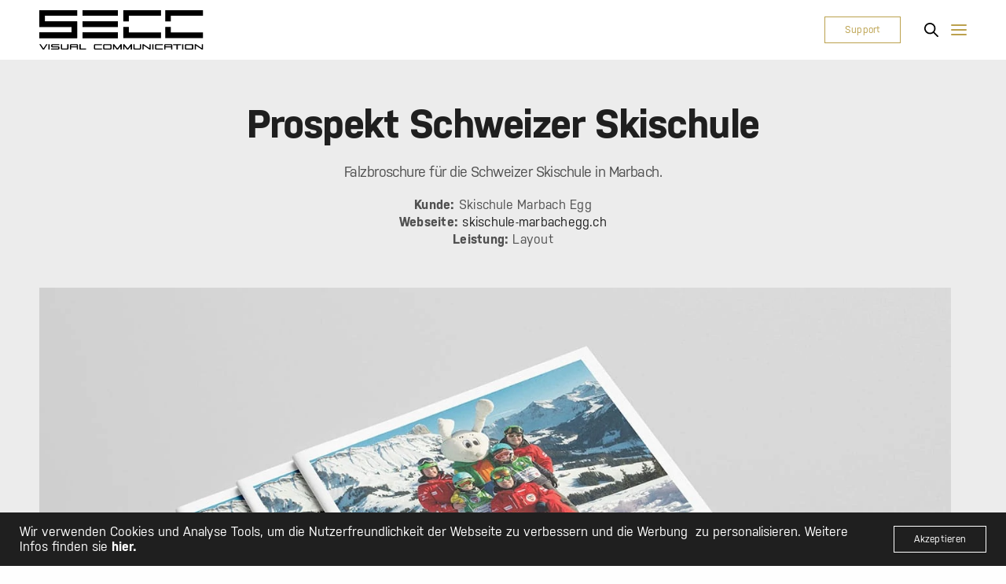

--- FILE ---
content_type: text/html; charset=UTF-8
request_url: https://secc.ch/projekte/prospekt-schweizer-skischule/
body_size: 34670
content:
<!doctype html>
<html lang="de-CH" class=" custom-scrollbar-off">
<head>
	<meta charset="UTF-8" />
	<meta name="viewport" content="width=device-width, initial-scale=1, maximum-scale=1, viewport-fit=cover">
	<link rel="profile" href="http://gmpg.org/xfn/11">
	<link rel="pingback" href="https://secc.ch/xmlrpc.php">
	<meta name='robots' content='index, follow, max-image-preview:large, max-snippet:-1, max-video-preview:-1' />
	<style></style>
	
	<!-- This site is optimized with the Yoast SEO plugin v26.3 - https://yoast.com/wordpress/plugins/seo/ -->
	<title>Prospekt Schweizer Skischule - SECC GmbH</title>
<link crossorigin data-rocket-preload as="font" href="https://secc.ch/wp-content/themes/werkstatt/assets/fonts/fontawesome-webfont.woff2?v=4.6.3" rel="preload">
<link crossorigin data-rocket-preload as="font" href="https://use.typekit.net/af/18401e/00000000000000003b9afb6a/27/l?primer=7cdcb44be4a7db8877ffa5c0007b8dd865b3bbc383831fe2ea177f62257a9191&#038;fvd=n4&#038;v=3" rel="preload">
<link crossorigin data-rocket-preload as="font" href="https://use.typekit.net/af/d32af1/00000000000000003b9afb69/27/l?primer=7cdcb44be4a7db8877ffa5c0007b8dd865b3bbc383831fe2ea177f62257a9191&#038;fvd=i4&#038;v=3" rel="preload">
<link crossorigin data-rocket-preload as="font" href="https://use.typekit.net/af/f75c20/00000000000000003b9afb6d/27/l?primer=7cdcb44be4a7db8877ffa5c0007b8dd865b3bbc383831fe2ea177f62257a9191&#038;fvd=n7&#038;v=3" rel="preload">
<link crossorigin data-rocket-preload as="font" href="https://use.typekit.net/af/b958ea/00000000000000003b9afb6e/27/l?primer=7cdcb44be4a7db8877ffa5c0007b8dd865b3bbc383831fe2ea177f62257a9191&#038;fvd=i7&#038;v=3" rel="preload">
<link crossorigin data-rocket-preload as="font" href="https://use.typekit.net/af/442215/000000000000000000010b5a/27/l?primer=7cdcb44be4a7db8877ffa5c0007b8dd865b3bbc383831fe2ea177f62257a9191&#038;fvd=n4&#038;v=3" rel="preload">
<link crossorigin data-rocket-preload as="font" href="https://use.typekit.net/af/3df5fe/000000000000000000010b5b/27/l?primer=7cdcb44be4a7db8877ffa5c0007b8dd865b3bbc383831fe2ea177f62257a9191&#038;fvd=i4&#038;v=3" rel="preload">
<link crossorigin data-rocket-preload as="font" href="https://use.typekit.net/af/1709eb/000000000000000000010b60/27/l?primer=7cdcb44be4a7db8877ffa5c0007b8dd865b3bbc383831fe2ea177f62257a9191&#038;fvd=n7&#038;v=3" rel="preload">
<link crossorigin data-rocket-preload as="font" href="https://use.typekit.net/af/65fc7d/000000000000000000010b61/27/l?primer=7cdcb44be4a7db8877ffa5c0007b8dd865b3bbc383831fe2ea177f62257a9191&#038;fvd=i7&#038;v=3" rel="preload">
<link crossorigin data-rocket-preload as="font" href="https://use.typekit.net/af/1c306c/00000000000000000001775b/27/l?primer=7cdcb44be4a7db8877ffa5c0007b8dd865b3bbc383831fe2ea177f62257a9191&#038;fvd=n7&#038;v=3" rel="preload">
<link crossorigin data-rocket-preload as="font" href="https://use.typekit.net/af/370d64/00000000000000000001775c/27/l?primer=7cdcb44be4a7db8877ffa5c0007b8dd865b3bbc383831fe2ea177f62257a9191&#038;fvd=i7&#038;v=3" rel="preload">
<link crossorigin data-rocket-preload as="font" href="https://use.typekit.net/af/5728cf/00000000000000000001775d/27/l?primer=7cdcb44be4a7db8877ffa5c0007b8dd865b3bbc383831fe2ea177f62257a9191&#038;fvd=n4&#038;v=3" rel="preload">
<link crossorigin data-rocket-preload as="font" href="https://use.typekit.net/af/158976/00000000000000000001775e/27/l?primer=7cdcb44be4a7db8877ffa5c0007b8dd865b3bbc383831fe2ea177f62257a9191&#038;fvd=i4&#038;v=3" rel="preload">
<link crossorigin data-rocket-preload as="font" href="https://use.typekit.net/af/d9a69e/00000000000000003b9b3421/27/l?primer=7cdcb44be4a7db8877ffa5c0007b8dd865b3bbc383831fe2ea177f62257a9191&#038;fvd=i4&#038;v=3" rel="preload">
<link crossorigin data-rocket-preload as="font" href="https://use.typekit.net/af/9c5495/00000000000000003b9b3420/27/l?primer=7cdcb44be4a7db8877ffa5c0007b8dd865b3bbc383831fe2ea177f62257a9191&#038;fvd=n4&#038;v=3" rel="preload">
<link crossorigin data-rocket-preload as="font" href="https://use.typekit.net/af/a84958/00000000000000003b9b3425/27/l?primer=7cdcb44be4a7db8877ffa5c0007b8dd865b3bbc383831fe2ea177f62257a9191&#038;fvd=i7&#038;v=3" rel="preload">
<link crossorigin data-rocket-preload as="font" href="https://use.typekit.net/af/952d18/00000000000000003b9b3424/27/l?primer=7cdcb44be4a7db8877ffa5c0007b8dd865b3bbc383831fe2ea177f62257a9191&#038;fvd=n7&#038;v=3" rel="preload">
<style id="wpr-usedcss">img.emoji{display:inline!important;border:none!important;box-shadow:none!important;height:1em!important;width:1em!important;margin:0 .07em!important;vertical-align:-.1em!important;background:0 0!important;padding:0!important}:where(.wp-block-button__link){border-radius:9999px;box-shadow:none;padding:calc(.667em + 2px) calc(1.333em + 2px);text-decoration:none}:where(.wp-block-calendar table:not(.has-background) th){background:#ddd}:where(.wp-block-columns){margin-bottom:1.75em}:where(.wp-block-columns.has-background){padding:1.25em 2.375em}:where(.wp-block-post-comments input[type=submit]){border:none}:where(.wp-block-cover-image:not(.has-text-color)),:where(.wp-block-cover:not(.has-text-color)){color:#fff}:where(.wp-block-cover-image.is-light:not(.has-text-color)),:where(.wp-block-cover.is-light:not(.has-text-color)){color:#000}:where(.wp-block-file){margin-bottom:1.5em}:where(.wp-block-file__button){border-radius:2em;display:inline-block;padding:.5em 1em}:where(.wp-block-file__button):is(a):active,:where(.wp-block-file__button):is(a):focus,:where(.wp-block-file__button):is(a):hover,:where(.wp-block-file__button):is(a):visited{box-shadow:none;color:#fff;opacity:.85;text-decoration:none}:where(.wp-block-latest-comments:not([style*=line-height] .wp-block-latest-comments__comment)){line-height:1.1}:where(.wp-block-latest-comments:not([style*=line-height] .wp-block-latest-comments__comment-excerpt p)){line-height:1.8}ul{box-sizing:border-box}:where(.wp-block-navigation.has-background .wp-block-navigation-item a:not(.wp-element-button)),:where(.wp-block-navigation.has-background .wp-block-navigation-submenu a:not(.wp-element-button)){padding:.5em 1em}:where(.wp-block-navigation .wp-block-navigation__submenu-container .wp-block-navigation-item a:not(.wp-element-button)),:where(.wp-block-navigation .wp-block-navigation__submenu-container .wp-block-navigation-submenu a:not(.wp-element-button)),:where(.wp-block-navigation .wp-block-navigation__submenu-container .wp-block-navigation-submenu button.wp-block-navigation-item__content),:where(.wp-block-navigation .wp-block-navigation__submenu-container .wp-block-pages-list__item button.wp-block-navigation-item__content){padding:.5em 1em}:where(p.has-text-color:not(.has-link-color)) a{color:inherit}:where(.wp-block-post-excerpt){margin-bottom:var(--wp--style--block-gap);margin-top:var(--wp--style--block-gap)}:where(.wp-block-preformatted.has-background){padding:1.25em 2.375em}:where(.wp-block-pullquote){margin:0 0 1em}:where(.wp-block-search__button){border:1px solid #ccc;padding:6px 10px}:where(.wp-block-search__button-inside .wp-block-search__inside-wrapper){border:1px solid #949494;box-sizing:border-box;padding:4px}:where(.wp-block-search__button-inside .wp-block-search__inside-wrapper) .wp-block-search__input{border:none;border-radius:0;padding:0 4px}:where(.wp-block-search__button-inside .wp-block-search__inside-wrapper) .wp-block-search__input:focus{outline:0}:where(.wp-block-search__button-inside .wp-block-search__inside-wrapper) :where(.wp-block-search__button){padding:4px 8px}:where(.wp-block-term-description){margin-bottom:var(--wp--style--block-gap);margin-top:var(--wp--style--block-gap)}:where(pre.wp-block-verse){font-family:inherit}:root{--wp--preset--font-size--normal:16px;--wp--preset--font-size--huge:42px}html :where(.has-border-color){border-style:solid}html :where([style*=border-top-color]){border-top-style:solid}html :where([style*=border-right-color]){border-right-style:solid}html :where([style*=border-bottom-color]){border-bottom-style:solid}html :where([style*=border-left-color]){border-left-style:solid}html :where([style*=border-width]){border-style:solid}html :where([style*=border-top-width]){border-top-style:solid}html :where([style*=border-right-width]){border-right-style:solid}html :where([style*=border-bottom-width]){border-bottom-style:solid}html :where([style*=border-left-width]){border-left-style:solid}html :where(img[class*=wp-image-]){height:auto;max-width:100%}:where(figure){margin:0 0 1em}html :where(.is-position-sticky){--wp-admin--admin-bar--position-offset:var(--wp-admin--admin-bar--height,0px)}@media screen and (max-width:600px){html :where(.is-position-sticky){--wp-admin--admin-bar--position-offset:0px}}body{--wp--preset--color--black:#000000;--wp--preset--color--cyan-bluish-gray:#abb8c3;--wp--preset--color--white:#ffffff;--wp--preset--color--pale-pink:#f78da7;--wp--preset--color--vivid-red:#cf2e2e;--wp--preset--color--luminous-vivid-orange:#ff6900;--wp--preset--color--luminous-vivid-amber:#fcb900;--wp--preset--color--light-green-cyan:#7bdcb5;--wp--preset--color--vivid-green-cyan:#00d084;--wp--preset--color--pale-cyan-blue:#8ed1fc;--wp--preset--color--vivid-cyan-blue:#0693e3;--wp--preset--color--vivid-purple:#9b51e0;--wp--preset--color--thb-accent:#bba14d;--wp--preset--gradient--vivid-cyan-blue-to-vivid-purple:linear-gradient(135deg,rgba(6, 147, 227, 1) 0%,rgb(155, 81, 224) 100%);--wp--preset--gradient--light-green-cyan-to-vivid-green-cyan:linear-gradient(135deg,rgb(122, 220, 180) 0%,rgb(0, 208, 130) 100%);--wp--preset--gradient--luminous-vivid-amber-to-luminous-vivid-orange:linear-gradient(135deg,rgba(252, 185, 0, 1) 0%,rgba(255, 105, 0, 1) 100%);--wp--preset--gradient--luminous-vivid-orange-to-vivid-red:linear-gradient(135deg,rgba(255, 105, 0, 1) 0%,rgb(207, 46, 46) 100%);--wp--preset--gradient--very-light-gray-to-cyan-bluish-gray:linear-gradient(135deg,rgb(238, 238, 238) 0%,rgb(169, 184, 195) 100%);--wp--preset--gradient--cool-to-warm-spectrum:linear-gradient(135deg,rgb(74, 234, 220) 0%,rgb(151, 120, 209) 20%,rgb(207, 42, 186) 40%,rgb(238, 44, 130) 60%,rgb(251, 105, 98) 80%,rgb(254, 248, 76) 100%);--wp--preset--gradient--blush-light-purple:linear-gradient(135deg,rgb(255, 206, 236) 0%,rgb(152, 150, 240) 100%);--wp--preset--gradient--blush-bordeaux:linear-gradient(135deg,rgb(254, 205, 165) 0%,rgb(254, 45, 45) 50%,rgb(107, 0, 62) 100%);--wp--preset--gradient--luminous-dusk:linear-gradient(135deg,rgb(255, 203, 112) 0%,rgb(199, 81, 192) 50%,rgb(65, 88, 208) 100%);--wp--preset--gradient--pale-ocean:linear-gradient(135deg,rgb(255, 245, 203) 0%,rgb(182, 227, 212) 50%,rgb(51, 167, 181) 100%);--wp--preset--gradient--electric-grass:linear-gradient(135deg,rgb(202, 248, 128) 0%,rgb(113, 206, 126) 100%);--wp--preset--gradient--midnight:linear-gradient(135deg,rgb(2, 3, 129) 0%,rgb(40, 116, 252) 100%);--wp--preset--font-size--small:13px;--wp--preset--font-size--medium:20px;--wp--preset--font-size--large:36px;--wp--preset--font-size--x-large:42px;--wp--preset--spacing--20:0.44rem;--wp--preset--spacing--30:0.67rem;--wp--preset--spacing--40:1rem;--wp--preset--spacing--50:1.5rem;--wp--preset--spacing--60:2.25rem;--wp--preset--spacing--70:3.38rem;--wp--preset--spacing--80:5.06rem;--wp--preset--shadow--natural:6px 6px 9px rgba(0, 0, 0, .2);--wp--preset--shadow--deep:12px 12px 50px rgba(0, 0, 0, .4);--wp--preset--shadow--sharp:6px 6px 0px rgba(0, 0, 0, .2);--wp--preset--shadow--outlined:6px 6px 0px -3px rgba(255, 255, 255, 1),6px 6px rgba(0, 0, 0, 1);--wp--preset--shadow--crisp:6px 6px 0px rgba(0, 0, 0, 1)}:where(.is-layout-flex){gap:.5em}:where(.is-layout-grid){gap:.5em}:where(.wp-block-post-template.is-layout-flex){gap:1.25em}:where(.wp-block-post-template.is-layout-grid){gap:1.25em}:where(.wp-block-columns.is-layout-flex){gap:2em}:where(.wp-block-columns.is-layout-grid){gap:2em}@font-face{font-family:FontAwesome;font-display:swap;src:url('https://secc.ch/wp-content/themes/werkstatt/assets/fonts/fontawesome-webfont.eot?v=4.6.3');src:url('https://secc.ch/wp-content/themes/werkstatt/assets/fonts/fontawesome-webfont.eot?#iefix&v=4.6.3') format('embedded-opentype'),url('https://secc.ch/wp-content/themes/werkstatt/assets/fonts/fontawesome-webfont.woff2?v=4.6.3') format('woff2'),url('https://secc.ch/wp-content/themes/werkstatt/assets/fonts/fontawesome-webfont.woff?v=4.6.3') format('woff'),url('https://secc.ch/wp-content/themes/werkstatt/assets/fonts/fontawesome-webfont.ttf?v=4.6.3') format('truetype'),url('https://secc.ch/wp-content/themes/werkstatt/assets/fonts/fontawesome-webfont.svg?v=4.6.3#fontawesomeregular') format('svg');font-weight:400;font-style:normal}.fa{display:inline-block;font:14px/1 FontAwesome;font-size:inherit;text-rendering:auto;-webkit-font-smoothing:antialiased;-moz-osx-font-smoothing:grayscale}.fa-facebook:before{content:"\f09a"}.fa-envelope:before{content:"\f0e0"}.fa-angle-down:before{content:"\f107"}.fa-whatsapp:before{content:"\f232"}html{font-family:sans-serif;-ms-text-size-adjust:100%;-webkit-text-size-adjust:100%}body{margin:0}article,aside,details,figcaption,figure,footer,header,main,nav,summary{display:block}audio,canvas,progress,video{display:inline-block;vertical-align:baseline}audio:not([controls]){display:none;height:0}[hidden],template{display:none}a{background-color:transparent}a:active,a:hover{outline:0}h1{font-size:2em;margin:.67em 0}img{border:0}svg:not(:root){overflow:hidden}figure{margin:1em 40px}code{font-family:monospace,monospace;font-size:1em}button,input,optgroup,select,textarea{color:inherit;font:inherit;margin:0}button{overflow:visible}button,select{text-transform:none}button,html input[type=button],input[type=reset],input[type=submit]{-webkit-appearance:button;cursor:pointer}button[disabled],html input[disabled]{cursor:not-allowed}button::-moz-focus-inner,input::-moz-focus-inner{border:0;padding:0}input{line-height:normal}input[type=checkbox],input[type=radio]{box-sizing:border-box;padding:0}input[type=number]::-webkit-inner-spin-button,input[type=number]::-webkit-outer-spin-button{height:auto}input[type=search]{-webkit-appearance:textfield;box-sizing:content-box}input[type=search]::-webkit-search-cancel-button,input[type=search]::-webkit-search-decoration{-webkit-appearance:none}legend{border:0;padding:0}textarea{overflow:auto}optgroup{font-weight:700}table{border-collapse:collapse;border-spacing:0}html{font-size:100%;box-sizing:border-box}*,:after,:before{box-sizing:inherit}body{padding:0;margin:0;font-family:'Helvetica Neue',Helvetica,Roboto,Arial,sans-serif;font-weight:400;line-height:1.5;color:#0a0a0a;background:#fefefe;-webkit-font-smoothing:antialiased;-moz-osx-font-smoothing:grayscale}img{max-width:100%;height:auto;-ms-interpolation-mode:bicubic;display:inline-block;vertical-align:middle}textarea{height:auto;min-height:50px;border-radius:0}select{width:100%;border-radius:0}button{-webkit-appearance:none;-moz-appearance:none;background:0 0;padding:0;border:0;border-radius:0;line-height:1}.is-hidden{display:none!important}.row{max-width:112.5rem;margin-left:auto;margin-right:auto}.row:after,.row:before{content:' ';display:table}.row:after{clear:both}.column,.columns{width:100%;float:left;padding-left:.625rem;padding-right:.625rem}.column:last-child:not(:first-child),.columns:last-child:not(:first-child){float:right}.column.end:last-child:last-child,.end.columns:last-child:last-child{float:left}.column.row.row,.row.row.columns{float:none}.small-2{width:16.66667%}.small-5{width:41.66667%}.small-12{width:100%}.small-up-1>.column,.small-up-1>.columns{width:100%;float:left}.small-up-1>.column:nth-of-type(1n),.small-up-1>.columns:nth-of-type(1n){clear:none}.small-up-1>.column:nth-of-type(1n+1),.small-up-1>.columns:nth-of-type(1n+1){clear:both}.small-up-1>.column:last-child,.small-up-1>.columns:last-child{float:left}@media screen and (min-width:40.0625em){.medium-6{width:50%}.medium-12{width:100%}}.row{max-width:112.5rem;margin-left:auto;margin-right:auto;display:-ms-flexbox;display:flex;-ms-flex-flow:row wrap;flex-flow:row wrap}.row .row{max-width:none;margin-left:-.625rem;margin-right:-.625rem}.column,.columns{-ms-flex:1 1 0px;flex:1 1 0px;padding-left:.625rem;padding-right:.625rem;min-width:initial}.column.row.row,.row.row.columns{float:none;display:block}.row .column.row.row,.row .row.row.columns{padding-left:0;padding-right:0;margin-left:0;margin-right:0}.small-2{-ms-flex:0 0 16.66667%;flex:0 0 16.66667%;max-width:16.66667%}.small-5{-ms-flex:0 0 41.66667%;flex:0 0 41.66667%;max-width:41.66667%}.small-12{-ms-flex:0 0 100%;flex:0 0 100%;max-width:100%}.small-up-1{-ms-flex-wrap:wrap;flex-wrap:wrap}.small-up-1>.column,.small-up-1>.columns{-ms-flex:0 0 100%;flex:0 0 100%;max-width:100%}@media screen and (min-width:40.0625em){.row .row{margin-left:-.9375rem;margin-right:-.9375rem}.column,.columns{padding-left:.9375rem;padding-right:.9375rem}.medium-6{-ms-flex:0 0 50%;flex:0 0 50%;max-width:50%}.medium-12{-ms-flex:0 0 100%;flex:0 0 100%;max-width:100%}}@media screen and (min-width:64.0625em){.large-3{width:25%}.large-3{-ms-flex:0 0 25%;flex:0 0 25%;max-width:25%}}div,dl,dt,form,h1,h3,h4,h5,h6,li,p,ul{margin:0;padding:0}p{font-size:inherit;line-height:1.6;margin-bottom:1rem;text-rendering:optimizeLegibility}em,i{font-style:italic}b,em,i,strong{line-height:inherit}b,strong{font-weight:700}h1,h3,h4,h5,h6{font-family:'Helvetica Neue',Helvetica,Roboto,Arial,sans-serif;font-weight:400;font-style:normal;color:inherit;text-rendering:optimizeLegibility;margin-top:0;margin-bottom:.5rem;line-height:1.4}h1{font-size:1.5rem}h3{font-size:1.1875rem}h4{font-size:1.125rem}h5{font-size:1.0625rem}h6{font-size:1rem}@media screen and (min-width:40.0625em){h1{font-size:3rem}h3{font-size:1.9375rem}h4{font-size:1.5625rem}h5{font-size:1.25rem}h6{font-size:1rem}}a{color:#2199e8;text-decoration:none;line-height:inherit;cursor:pointer}a img{border:0}dl,ul{line-height:1.6;margin-bottom:1rem;list-style-position:outside}li{font-size:inherit}ul{list-style-type:disc}ul{margin-left:1.25rem}ul ul{margin-left:1.25rem;margin-bottom:0}dl{margin-bottom:1rem}dl dt{margin-bottom:.3rem;font-weight:700}code{font-weight:400;border:1px solid #cacaca;padding:.125rem .3125rem .0625rem}code{font-family:Consolas,'Liberation Mono',Courier,monospace;color:#0a0a0a;background-color:#e6e6e6}.text-center{text-align:center}@media print{*{background:0 0!important;color:#000!important;box-shadow:none!important;text-shadow:none!important}a,a:visited{text-decoration:underline}a[href]:after{content:" (" attr(href) ")"}.ir a:after,a[href^='#']:after,a[href^='javascript:']:after{content:''}img,tr{page-break-inside:avoid}img{max-width:100%!important}@page{margin:.5cm}h3,p{orphans:3;widows:3}h3{page-break-after:avoid}}.hide{display:none!important}.invisible{visibility:hidden}.reset,.searchform fieldset,.widget ul{margin:0;padding:0;list-style:none}.cf:after,.cf:before,.post.style3 .post-gallery:after,.post.style3 .post-gallery:before,.thb-fixed:after,.thb-fixed:before{content:" ";display:table}.cf:after,.post.style3 .post-gallery:after,.thb-fixed:after{clear:both}.transition{transition:all 1s cubic-bezier(.37, .31, .2, .85)}#mobile-menu .menubg-placeholder,#scroll_to_top svg,.btn,.button,.footer .widget ul li a:before,.header,.header .logolink .logoimg,.header .row,.header:before,.logo-holder .thb-portfolio-filter strong span,.mfp-close-btn-in button.mfp-close,.mfp-zoom-in .mfp-iframe-scaler,.mfp-zoom-in .mfp-with-anim,.mfp-zoom-in.mfp-bg,.mobile-toggle.style2>div span:nth-child(3),.portfolio-detail .post-content p a:not(.btn):not(.button):after,.portfolio_nav .center_link svg,.portfolio_nav .center_link svg path,.portfolio_nav .post_nav_link .inner img,.portfolio_nav svg,.post .post-content p a:not(.btn):not(.button):not(.thb-iconbox):after,.scroll-bottom.style1:before,.scroll-bottom.style1>div:after,.scroll-bottom.style1>div:before,.scroll-bottom.style2,.scroll-bottom.style3>div:after,.scroll-bottom.style3>div:before,.scroll-spy-on .thb-full-menu>li a:before,.slick-dots li,.slick-nav span,.slick-slide,.thb-borders,.thb-iconbox,.thb-list-portfolio,.thb-list-portfolio .thb-content-side,.thb-list-portfolio .thb-content-side .type-portfolio h1,.thb-list-portfolio .thb-content-side .type-portfolio h3,.thb-list-portfolio .type-portfolio .next .menu_arrow,.thb-mobile-menu .next,.thb-mobile-menu .sub-menu li:first-child>.link_container .back,.thb-portfolio-filter.style3 ul li a:before,.thb-portfolio-share,.thb-portfolio-share strong span,.thb-secondary-menu li a:before,.thb-show-all .items ul li div figure,.thb_image_link .thb-image-inner .thb-portfolio-video,.thb_image_link img,.thb_row_pagination li,.thb_row_pagination li span,a,input[type=email],input[type=number],input[type=search],input[type=submit],input[type=text],input[type=time],input[type=url],textarea{transition:all .25s cubic-bezier(.37, .31, .2, .85)}.thb-preloader{display:block;position:absolute;top:50%;left:50%;z-index:20;-webkit-transform:translate3d(-50%,-50%,0);-moz-transform:translate3d(-50%,-50%,0);-ms-transform:translate3d(-50%,-50%,0);-o-transform:translate3d(-50%,-50%,0);transform:translate3d(-50%,-50%,0);will-change:opacity}.custom_scroll{overflow:hidden;height:100%;position:relative}#mobile-menu .menubg-placeholder,.thb-show-all .items ul li div figure{flex-direction:column;background-position:center;background-size:cover}.no-padding.thb-freescroll:not(.thb-type-text){margin:0}.no-padding.thb-freescroll:not(.thb-type-text) .columns{padding:0;margin-bottom:0}.no-padding,.row .row.no-padding{margin:0}.no-padding>.columns,.row .row.no-padding>.columns{padding:0}.columns .vc_column-inner{width:100%}.thb-fixed{will-change:top;-webkit-transition:top .25s cubic-bezier(.37, .31, .2, .85);-moz-transition:top .25s cubic-bezier(.37, .31, .2, .85);-o-transition:top .25s cubic-bezier(.37, .31, .2, .85);transition:top .25s cubic-bezier(.37, .31, .2, .85);-webkit-backface-visibility:hidden;-moz-backface-visibility:hidden;-ms-backface-visibility:hidden;-o-backface-visibility:hidden;backface-visibility:hidden}@media only screen and (max-width:40.0625em){.thb-fixed{position:static!important}}.lazyload,.lazyloading{opacity:.3}.lazyloaded{opacity:1;-webkit-transition:opacity .25s cubic-bezier(.37, .31, .2, .85);-moz-transition:opacity .25s cubic-bezier(.37, .31, .2, .85);-o-transition:opacity .25s cubic-bezier(.37, .31, .2, .85);transition:opacity .25s cubic-bezier(.37, .31, .2, .85)}html.overflow-off{overflow:hidden;height:100%}html.overflow-off #wrapper div[role=main],html.overflow-off body{height:100%}body{line-height:1.4;color:#505050;letter-spacing:.015em;word-spacing:0.001em}a{color:#1f1f1f}a:hover{color:#ef173b}a:focus{outline:0}p{font-size:18px;margin-bottom:1.55rem}.footer.full-width-footer .row,.full-width-row,.row.full-width-row,.subfooter.full-width-footer .row{width:100%;margin-left:auto;margin-right:auto;max-width:100%}.row:after,.row:before{display:none!important}.row.thb_video_play_button_enabled:not(.thb_video_active)>div:not(.columns) video{visibility:hidden!important}.row .columns .wpb_wrapper{width:100%}.row .thb_video_play{display:inline-block;width:32px;height:32px;z-index:20}.row .thb_video_play svg{width:32px;height:32px}.row .thb_video_play svg .pause,.row .thb_video_play svg .play{fill:#fff}.row .thb_video_play svg .play{display:block}.row .thb_video_play svg .pause{display:none}.row .thb_video_play svg.playing .play{display:none}.row .thb_video_play svg.playing .pause{display:block}figure{margin:0;padding:0}#wrapper{height:100%;min-height:100vh;display:flex;flex-direction:column;scroll-behavior:smooth}#wrapper [role=main]{display:flex;flex-direction:column;position:relative;z-index:30;background:#fff;overflow:hidden;min-height:100vh}#wrapper [role=main]>.row{width:100%}.footer-shadow-light #wrapper [role=main]{-webkit-box-shadow:0 0 50px rgba(0,0,0,.1),0 7px 40px rgba(0,0,0,.07);-moz-box-shadow:0 0 50px rgba(0,0,0,.1),0 7px 40px rgba(0,0,0,.07);box-shadow:0 0 50px rgba(0,0,0,.1),0 7px 40px rgba(0,0,0,.07)}#wrapper .click-capture{position:fixed;top:0;left:0;width:100%;height:100%;opacity:0;visibility:hidden;pointer-events:none;z-index:109}#wrapper.open-menu .click-capture{pointer-events:auto;visibility:visible}.thb-borders{position:fixed;top:0;left:0;width:100%;bottom:0;pointer-events:none;z-index:999;border:0 solid #1f1f1f}@media only screen and (min-width:40.0625em){.no-padding,.row .row.no-padding{padding:0}.columns:not(.full-height) .vc_column-inner:not(.thb-fixed){height:100%}.row{padding:0 35px}.row .row:not(.max_width){padding:0}.thb-borders{border-width:20px}}.page-padding{padding-top:86px;padding-bottom:100px}.page-padding.extra{padding-top:116px}.page-padding.blog-container{padding-bottom:0}.header-lateral-on .page-padding{padding-top:50px}.header-lateral-on .page-padding.extra{padding-top:50px}.thb-page-transition-on{opacity:0;-webkit-animation-fill-mode:both;-moz-animation-fill-mode:both;-ms-animation-fill-mode:both;-o-animation-fill-mode:both;animation-fill-mode:both}.elementor-editor-active .thb-page-transition-on{opacity:1;-webkit-animation:none;-moz-animation:none;-ms-animation:none;-o-animation:none;animation:none}@-ms-keyframes thb-fade-in{0%{opacity:0}100%{opacity:1}}@-ms-keyframes thb-fade-out{0%{opacity:1}100%{opacity:0}}@-ms-keyframes thb-fade-up-in{0%{-webkit-transform:translateY(50px);-moz-transform:translateY(50px);-ms-transform:translateY(50px);-o-transform:translateY(50px);transform:translateY(50px);opacity:0}100%{-webkit-transform:translateY(0);-moz-transform:translateY(0);-ms-transform:translateY(0);-o-transform:translateY(0);transform:translateY(0);opacity:1}}@-ms-keyframes thb-fade-up-out{0%{-webkit-transform:translateY(0);-moz-transform:translateY(0);-ms-transform:translateY(0);-o-transform:translateY(0);transform:translateY(0);opacity:1}100%{-webkit-transform:translateY(50px);-moz-transform:translateY(50px);-ms-transform:translateY(50px);-o-transform:translateY(50px);transform:translateY(50px);opacity:0}}@-ms-keyframes thb-fade-down-in{0%{-webkit-transform:translateY(-50px);-moz-transform:translateY(-50px);-ms-transform:translateY(-50px);-o-transform:translateY(-50px);transform:translateY(-50px);opacity:0}100%{-webkit-transform:translateY(0);-moz-transform:translateY(0);-ms-transform:translateY(0);-o-transform:translateY(0);transform:translateY(0);opacity:1}}@-ms-keyframes thb-fade-down-out{0%{-webkit-transform:translateY(0);-moz-transform:translateY(0);-ms-transform:translateY(0);-o-transform:translateY(0);transform:translateY(0);opacity:1}100%{-webkit-transform:translateY(-50px);-moz-transform:translateY(-50px);-ms-transform:translateY(-50px);-o-transform:translateY(-50px);transform:translateY(-50px);opacity:0}}h1,h3,h4,h5,h6{color:#1f1f1f;font-family:inherit;letter-spacing:-.03em}h1 strong,h3 strong,h4 strong,h5 strong,h6 strong{font-weight:400}.h1,h1{font-size:34px;line-height:1.3;margin-bottom:10px;font-weight:600}@media only screen and (min-width:64.0625em){.row .thb_video_play{width:64px;height:64px}.row .thb_video_play svg{width:64px;height:64px}.header-lateral-on #wrapper [role=main]{margin-left:320px}.h1,h1{font-size:42px}}@media only screen and (min-width:75.0625em){.h1,h1{font-size:60px}}.h1 strong,h1 strong{font-weight:400}h3{font-size:20px;line-height:1.3;margin-bottom:20px;font-weight:600}@media only screen and (min-width:64.0625em){h3{font-size:28px}}h4{font-size:18px;line-height:1.3;margin-bottom:20px;font-weight:600}@media only screen and (min-width:64.0625em){h4{font-size:24px}}h5{font-size:18px;line-height:1.3;margin-bottom:20px;font-weight:600}h6{font-size:12px;line-height:1.3;margin-bottom:10px;font-weight:600;color:#929292;letter-spacing:.07em;text-transform:uppercase}ul{margin-left:0;list-style-position:inside;font-size:inherit}ul ul{margin-left:15px}ul li{margin-bottom:0}ul li:last-child{margin:0}.header{display:flex;align-items:center;min-height:40px;position:fixed;top:0;left:0;width:100%;z-index:100;padding:20px 0}.header:before{content:'';position:absolute;left:0;top:0;width:100%;height:100%;background:#fff;z-index:-1;will-change:transform;-webkit-transform:scale(1,0);-moz-transform:scale(1,0);-ms-transform:scale(1,0);-o-transform:scale(1,0);transform:scale(1,0);-webkit-transform-origin:0 0;-moz-transform-origin:0 0;-ms-transform-origin:0 0;-o-transform-origin:0 0;transform-origin:0 0}.header .logolink{display:flex;position:relative}.header .logolink .logoimg{max-height:18px}.header .logolink .logoimg.logo-light{opacity:0;position:absolute;top:0;left:0}.header .logolink .logoimg[src$=".svg"]{max-height:100%;height:18px}.header.no-transition{-webkit-transition:none;-moz-transition:none;-o-transition:none;transition:none}.header .thb-header-button{display:none;vertical-align:middle;margin:0 12px 0 20px;padding:0 24px;height:42px}.header.style1 .search-holder,.header.style3 .search-holder{display:inline-flex;vertical-align:middle;margin-left:12px}.rtl .header.style1 .search-holder,.rtl .header.style3 .search-holder{margin-left:0;margin-right:12px}.header.style1 .search-holder a,.header.style3 .search-holder a{line-height:0}.header.style2 .logo-holder{position:absolute;top:50%;left:50%;-webkit-transform:translate3d(-50%,-50%,0);-moz-transform:translate3d(-50%,-50%,0);-ms-transform:translate3d(-50%,-50%,0);-o-transform:translate3d(-50%,-50%,0);transform:translate3d(-50%,-50%,0)}.header .row{width:100%;position:relative}@media only screen and (min-width:64.0625em){.header .thb-header-button{display:inline-flex}.header .row{min-height:56px}}@media screen and (-ms-high-contrast:active),(-ms-high-contrast:none){.header .row:after{content:'';min-height:inherit;font-size:0;display:block!important}#mobile-menu .custom_scroll .mobile-menu-container:after{content:'';min-height:inherit;font-size:0;display:block!important}}.header .row .regular-header{will-change:transform,opacity}.header .row .portfolio-header{position:absolute;top:0;left:0;right:0;bottom:0;width:auto;align-items:center;opacity:0;visibility:hidden;will-change:transform,opacity;-webkit-transform:translateY(100%);-moz-transform:translateY(100%);-ms-transform:translateY(100%);-o-transform:translateY(100%);transform:translateY(100%)}@media only screen and (min-width:40.0625em){.header .row .portfolio-header{left:35px;right:35px}}.header .columns{display:flex;justify-content:space-between;align-items:center}.disable_header_fill-off .header.hover,.disable_header_fill-off .header:hover{align-items:center}.disable_header_fill-off .header.hover:before,.disable_header_fill-off .header:hover:before{-webkit-transform:scale(1,1);-moz-transform:scale(1,1);-ms-transform:scale(1,1);-o-transform:scale(1,1);transform:scale(1,1)}.thb-header-fill-on:not(.disable_header_fill-on) .header:before{-webkit-transform:scale(1,1);-moz-transform:scale(1,1);-ms-transform:scale(1,1);-o-transform:scale(1,1);transform:scale(1,1)}.header.hover{padding:15px 0}.header .light-title .logolink .logoimg{opacity:0}.header .light-title .logolink .logoimg.logo-light{opacity:1}.header .light-title .thb-full-menu>li>a:not(:hover){color:#fff}.header.style3{display:flex;flex-direction:column;justify-content:space-between;padding:15px}.header.style3 .full-menu,.header.style3 .mobile-menu-bottom{display:none;width:100%}.header.style3 .menu-footer{font-size:13px}.header.style3 .menu-footer p{font-size:inherit;color:inherit}.header.style3 .custom_scroll{width:100%;display:flex;flex-direction:column;justify-content:space-between}.header.style3 .custom_scroll .ps__rail-x,.header.style3 .custom_scroll .ps__rail-y{display:none}.header.style3 .custom_scroll .ps__rail-y{right:0!important}.header.style3 .custom_scroll .ps__rail-y{opacity:0;-webkit-transition:opacity .25s cubic-bezier(.37, .31, .2, .85);-moz-transition:opacity .25s cubic-bezier(.37, .31, .2, .85);-o-transition:opacity .25s cubic-bezier(.37, .31, .2, .85);transition:opacity .25s cubic-bezier(.37, .31, .2, .85)}.header.style3 .custom_scroll:hover .ps__rail-y{opacity:1}@media only screen and (min-width:64.0625em){.header.style3 .custom_scroll .ps__rail-y{display:block}.header.style3{background:#fff;width:320px;right:auto;bottom:0;left:0;padding:30px;border-right:1px solid #ebebeb}.header.style3 .custom_scroll>.row{padding:0;min-height:0;margin-bottom:20px;flex-shrink:0}.header.style3 .mobile-toggle{display:none}.header.style3 .full-menu,.header.style3 .mobile-menu-bottom{display:block}.header.style3 .thb-full-menu>li>a{font-size:22px}}@media only screen and (min-width:75.0625em){.header{padding:15px 0}.header.style3{padding:45px}}.header.style3:before{display:none}.header.style3 .mobile-menu-bottom{width:100%}.header.style3 .thb-full-menu{flex-direction:column;margin-bottom:30px}.header.style3 .thb-full-menu>li{flex-direction:column}.header.style3 .thb-full-menu>li>a{width:100%;padding:10px 0;font-weight:600}.header.style3 .thb-full-menu>li+li{margin:0}.header.style3 .thb-full-menu .sub-menu{display:none;position:static;background:0 0;min-width:100%;padding:10px 0;opacity:1;visibility:visible}.header.style3 .thb-full-menu .sub-menu a{opacity:1;-webkit-transform:translateY(0);-moz-transform:translateY(0);-ms-transform:translateY(0);-o-transform:translateY(0);transform:translateY(0);font-size:14px;font-weight:600}.header.style3 .thb-full-menu .sub-menu a:not(:hover){color:#1f1f1f}.header.style3 .thb-full-menu.socials{margin-left:0;flex-direction:row}.header.style3 .thb-full-menu.socials li{margin-right:10px}.header.style3 .thb-full-menu.socials li a{font-size:16px}.header.style3.dark{border-right:none;background:#1f1f1f}.header.style3.dark .menu-footer{color:#fff}.header.style3.light .ps__rail-y .ps__thumb-y{background:rgba(31,31,31,.4)}.header.style3.light .ps__rail-y .ps__thumb-y:hover{background:rgba(31,31,31,.6)}.disable_header_fill-on.light-title:not(.midnight_on) .header:not(.style3) .logolink .logoimg,.header.style3.dark .logolink .logoimg,.light-title:not(.midnight_on) .header:not(.hover):not(:hover):not(.style3) .logolink .logoimg{opacity:0}.disable_header_fill-on.light-title:not(.midnight_on) .header:not(.style3) .logolink .logoimg.logo-light,.header.style3.dark .logolink .logoimg.logo-light,.light-title:not(.midnight_on) .header:not(.hover):not(:hover):not(.style3) .logolink .logoimg.logo-light{opacity:1}.disable_header_fill-on.light-title:not(.midnight_on) .header:not(.style3) .thb-full-menu>li>a:not(:hover),.header.style3.dark .thb-full-menu>li>a:not(:hover),.light-title:not(.midnight_on) .header:not(.hover):not(:hover):not(.style3) .thb-full-menu>li>a:not(:hover){color:#fff}.disable_header_fill-on.light-title:not(.midnight_on) .scroll-spy-on .header:not(.style3) .thb-full-menu>li>a:not(:hover),.light-title:not(.midnight_on) .scroll-spy-on .header:not(.hover):not(:hover):not(.style3) .thb-full-menu>li>a:not(:hover),.scroll-spy-on .disable_header_fill-on.light-title:not(.midnight_on) .header:not(.style3) .thb-full-menu>li>a:not(:hover),.scroll-spy-on .header.style3.dark .thb-full-menu>li>a:not(:hover),.scroll-spy-on .light-title:not(.midnight_on) .header:not(.hover):not(:hover):not(.style3) .thb-full-menu>li>a:not(:hover){position:relative}.disable_header_fill-on.light-title:not(.midnight_on) .scroll-spy-on .header:not(.style3) .thb-full-menu>li>a:not(:hover):before,.light-title:not(.midnight_on) .scroll-spy-on .header:not(.hover):not(:hover):not(.style3) .thb-full-menu>li>a:not(:hover):before,.scroll-spy-on .disable_header_fill-on.light-title:not(.midnight_on) .header:not(.style3) .thb-full-menu>li>a:not(:hover):before,.scroll-spy-on .header.style3.dark .thb-full-menu>li>a:not(:hover):before,.scroll-spy-on .light-title:not(.midnight_on) .header:not(.hover):not(:hover):not(.style3) .thb-full-menu>li>a:not(:hover):before{background:#fff}.disable_header_fill-on.light-title:not(.midnight_on) .header:not(.style3) .mobile-toggle,.header.style3.dark .mobile-toggle,.light-title:not(.midnight_on) .header:not(.hover):not(:hover):not(.style3) .mobile-toggle{color:#fff}.disable_header_fill-on.light-title:not(.midnight_on) .header:not(.style3) .mobile-toggle strong,.header.style3.dark .mobile-toggle strong,.light-title:not(.midnight_on) .header:not(.hover):not(:hover):not(.style3) .mobile-toggle strong{color:#fff}.disable_header_fill-on.light-title:not(.midnight_on) .header:not(.style3) .mobile-toggle span,.header.style3.dark .mobile-toggle span,.light-title:not(.midnight_on) .header:not(.hover):not(:hover):not(.style3) .mobile-toggle span{background:#fff}.disable_header_fill-on.light-title:not(.midnight_on) .header:not(.style3) #quick_search svg,.header.style3.dark #quick_search svg,.light-title:not(.midnight_on) .header:not(.hover):not(:hover):not(.style3) #quick_search svg{fill:#fff}@media only screen and (max-width:64.0625em){body{padding-bottom:0!important}.disable_header_fill-on.light-title:not(.midnight_on) .header-lateral-on.header:not(.style3) .thb-full-menu>li a:not(:hover),.header-lateral-on.header.style3.dark .thb-full-menu>li a:not(:hover),.light-title:not(.midnight_on) .header-lateral-on.header:not(.hover):not(:hover):not(.style3) .thb-full-menu>li a:not(:hover){color:#fff}}.thb-full-menu{display:flex;margin:0;padding:0;list-style:none;line-height:1}.thb-full-menu.socials{margin-left:30px}.thb-full-menu.socials li+li{margin-left:10px}.rtl .thb-full-menu.socials li+li{margin-left:0;margin-right:10px}.thb-full-menu>li{display:inline-flex}.thb-full-menu>li+li{margin-left:30px}.rtl .thb-full-menu>li+li{margin-left:0;margin-right:30px}.thb-full-menu>li a{padding:20px 0}.thb-full-menu>li a[data-filter].active{color:#ef173b}.scroll-spy-on .thb-full-menu>li a{position:relative}.scroll-spy-on .thb-full-menu>li a:before{content:'';display:block;position:absolute;width:100%;top:calc(100% - 17px);height:1px;background:#1f1f1f;-webkit-transform-origin:0 0;-moz-transform-origin:0 0;-ms-transform-origin:0 0;-o-transform-origin:0 0;transform-origin:0 0;-webkit-transform:scale(0,1);-moz-transform:scale(0,1);-ms-transform:scale(0,1);-o-transform:scale(0,1);transform:scale(0,1)}.scroll-spy-on .thb-full-menu>li a.active:before{-webkit-transform:scale(1,1);-moz-transform:scale(1,1);-ms-transform:scale(1,1);-o-transform:scale(1,1);transform:scale(1,1)}.thb-full-menu li{margin:0;white-space:nowrap}.thb-full-menu .sub-menu{padding:30px 0;margin:0;list-style:none;background:#1f1f1f;position:absolute;min-width:calc(100% + 60px);top:100%;left:-30px;opacity:0;visibility:hidden}.thb-full-menu .sub-menu li{display:block;padding:0 30px;margin-bottom:15px;font-size:13px;line-height:1.1;overflow:hidden}.thb-full-menu .sub-menu li:last-child{margin-bottom:0}.thb-full-menu .sub-menu li a{display:block;color:#fff;padding:0;-webkit-transform:translateY(20px);-moz-transform:translateY(20px);-ms-transform:translateY(20px);-o-transform:translateY(20px);transform:translateY(20px);opacity:0}.thb-full-menu .sub-menu li a:hover{color:#bfbfbf}.thb-full-menu .sub-menu .sub-menu{top:-30px;left:100%}.thb-breadcrumb-holder{font-size:14px}.thb-breadcrumb-holder svg{-webkit-transform:scale(.8,.8);-moz-transform:scale(.8,.8);-ms-transform:scale(.8,.8);-o-transform:scale(.8,.8);transform:scale(.8,.8);margin-right:10px;width:20px;height:10px}.rtl .thb-breadcrumb-holder svg{margin-right:0;margin-left:0}.thb-breadcrumb-holder span{opacity:.6;display:none;min-width:20vw}.thb-breadcrumb-holder span em{font-style:normal;margin-right:2px}@media only screen and (min-width:64.0625em){.thb-breadcrumb-holder span{display:inline-flex}}.thb-breadcrumb-holder span div{display:inline-block;max-width:70%;overflow:hidden;white-space:nowrap;text-overflow:ellipsis}.thb-breadcrumb-holder a{display:none;margin-right:2px}.thb-breadcrumb-holder a.home{display:inline-flex}#searchpopup{position:fixed;top:0;left:0;z-index:999;width:100%;height:100%;background:rgba(255,255,255,.75);opacity:0;visibility:hidden}#searchpopup .thb-search-close{position:absolute;top:10px;right:10px;z-index:30;cursor:pointer;display:block;width:30px;line-height:1}.rtl #searchpopup .thb-search-close{right:auto;left:10px}@media only screen and (min-width:64.0625em){.thb-breadcrumb-holder a{display:inline-flex}#searchpopup .thb-search-close{top:25px;right:25px}.rtl #searchpopup .thb-search-close{right:auto;left:25px}}#searchpopup .cc{position:absolute;top:0;left:0;right:0;bottom:0;z-index:0}#searchpopup .searchform{display:flex;align-items:center;background:#fff;height:50px;position:relative;z-index:1;-webkit-transform:translateY(-100%);-moz-transform:translateY(-100%);-ms-transform:translateY(-100%);-o-transform:translateY(-100%);transform:translateY(-100%)}@media only screen and (min-width:40.0625em){#searchpopup .searchform{height:100px}#searchpopup .searchform .s{font-size:24px}}#searchpopup .searchform fieldset{width:100%}#searchpopup .searchform .btn{display:none}#searchpopup .searchform .s{border:none;text-align:center;margin:0;padding:0;font-weight:300}#searchpopup .searchform .s:-moz-placeholder{font-weight:300}#searchpopup .searchform .s::-moz-placeholder{font-weight:300}#searchpopup .searchform .s:-ms-input-placeholder{font-weight:300}#searchpopup .searchform .s::-webkit-input-placeholder{font-weight:300}#searchpopup.dark{background:rgba(0,0,0,.75)}#searchpopup.dark .searchform{background:#1f1f1f}#searchpopup.dark .searchform .s{color:#fff}#searchpopup.dark .thb-search-close svg g{stroke:#fff}.midnight_on .header:before{display:none}#mobile-menu{position:fixed;top:0;height:100%;z-index:110;padding:30px;width:90%;max-width:100%;overflow:hidden;right:0;background:#1f1f1f;display:flex;flex-direction:column;justify-content:space-between;-webkit-transform:translate3d(100%,0,0);-moz-transform:translate3d(100%,0,0);-ms-transform:translate3d(100%,0,0);-o-transform:translate3d(100%,0,0);transform:translate3d(100%,0,0);will-change:transform}.rtl #mobile-menu{right:auto;left:0;-webkit-transform:translate3d(-100%,0,0);-moz-transform:translate3d(-100%,0,0);-ms-transform:translate3d(-100%,0,0);-o-transform:translate3d(-100%,0,0);transform:translate3d(-100%,0,0)}@media only screen and (min-width:40.0625em){#mobile-menu{padding:30px 50px;width:75%}}@media only screen and (min-width:64.0625em){#searchpopup .searchform{height:150px}#searchpopup .searchform .s{font-size:40px}#mobile-menu{padding:50px 70px;width:50%}}#mobile-menu[data-animation=style1] .link_container .link_inner,#mobile-menu[data-animation=style1] .menu-footer>div,#mobile-menu[data-animation=style1] .thb-secondary-menu a{-webkit-transform:translateY(100%);-moz-transform:translateY(100%);-ms-transform:translateY(100%);-o-transform:translateY(100%);transform:translateY(100%)}#mobile-menu .thb-close{position:absolute;top:10px;right:10px;z-index:30;cursor:pointer;display:block;width:30px;line-height:1}.rtl #mobile-menu .thb-close{right:auto;left:10px}@media only screen and (min-width:64.0625em){#mobile-menu .thb-close{top:30px;right:30px}.rtl #mobile-menu .thb-close{right:auto;left:30px}}#mobile-menu .thb-close svg{width:30px;height:30px}#mobile-menu .thb-close path{stroke:rgba(255,255,255,.7)}#mobile-menu .menubg-placeholder{position:absolute;top:0;left:0;width:100%;height:100%;z-index:-1;opacity:0}#mobile-menu .custom_scroll{display:flex}#mobile-menu .custom_scroll .mobile-menu-container{flex:1;display:flex;flex-direction:column;justify-content:space-between;position:absolute;top:0;left:0;width:100%;min-height:100%}#mobile-menu .custom_scroll .ps__rail-y{opacity:0;-webkit-transition:opacity .25s cubic-bezier(.37, .31, .2, .85);-moz-transition:opacity .25s cubic-bezier(.37, .31, .2, .85);-o-transition:opacity .25s cubic-bezier(.37, .31, .2, .85);transition:opacity .25s cubic-bezier(.37, .31, .2, .85)}#mobile-menu .custom_scroll:hover .ps__rail-y{opacity:1}#mobile-menu .mobile-menu-top{flex:1;display:flex;flex-direction:column;flex-shrink:0}#mobile-menu .mobile-menu-top .thb-header-button{margin-bottom:30px;opacity:0;-webkit-transform:translateY(20px);-moz-transform:translateY(20px);-ms-transform:translateY(20px);-o-transform:translateY(20px);transform:translateY(20px)}@media only screen and (min-width:64.0625em){#mobile-menu .mobile-menu-top .thb-header-button{display:none}}@media screen and (-ms-high-contrast:active),(-ms-high-contrast:none){#mobile-menu .mobile-menu-top{flex:none}}#mobile-menu .menu-footer{color:rgba(255,255,255,.5);font-size:14px;display:flex;overflow:hidden;margin-top:30px}#mobile-menu .menu-footer>div :last-child{margin-bottom:0}#mobile-menu .menu-footer p{font-size:inherit;line-height:1.4;color:inherit}#mobile-menu .menu-footer a{color:#fff}#mobile-menu.light{background:#ededed}#mobile-menu.light .thb-close path{stroke:rgba(31,31,31,.7)}#mobile-menu.light .thb-mobile-menu a{color:#5b5c62}.mm-link-animation-bg-fill #mobile-menu.light .thb-mobile-menu a:hover{color:#8c8c94}#mobile-menu.light .thb-mobile-menu .menu_arrow{fill:#5b5c62}#mobile-menu.light .thb-secondary-menu a{color:#5b5c62}#mobile-menu.light .thb-secondary-menu a:hover:before{background:#5b5c62}#mobile-menu.light .menu-footer{color:rgba(0,0,0,.5)}#mobile-menu.light .menu-footer a{color:inherit}#mobile-menu.light .custom_scroll .ps__rail-y .ps__thumb-y{background:rgba(31,31,31,.4)}#mobile-menu.light .custom_scroll .ps__rail-y .ps__thumb-y:hover{background:rgba(31,31,31,.6)}#mobile-menu.style1 .mobile-menu-top .thb-mobile-menu,#mobile-menu.style3 .mobile-menu-top .thb-mobile-menu{align-self:flex-start}#mobile-menu.style1 .mobile-menu-top .thb-header-button,#mobile-menu.style3 .mobile-menu-top .thb-header-button{align-self:flex-start}#mobile-menu.style2{display:none;visibility:hidden;width:100%;opacity:0;padding:0;text-align:center;-webkit-transform:translate3d(0,0,0);-moz-transform:translate3d(0,0,0);-ms-transform:translate3d(0,0,0);-o-transform:translate3d(0,0,0);transform:translate3d(0,0,0);-webkit-transform:scale(.8,.8);-moz-transform:scale(.8,.8);-ms-transform:scale(.8,.8);-o-transform:scale(.8,.8);transform:scale(.8,.8)}#mobile-menu.style2 .custom_scroll{flex:1;margin:0 30px;width:calc(100% - 60px)}#mobile-menu.style2 .thb-mobile-menu{margin:30px 0}#mobile-menu.style2 .thb-mobile-menu .link_container{justify-content:center}#mobile-menu.style2 .mobile-menu-top{flex:1;display:flex;justify-content:center;align-items:center}#mobile-menu.style2 .mobile-menu-bottom{padding:20px 0 30px}#mobile-menu.style2 .thb-secondary-menu{display:block;white-space:nowrap;width:100%;margin:0 auto}#mobile-menu.style2 .thb-secondary-menu li{margin:0 10px;display:inline-flex;float:none;width:auto}#mobile-menu.style2 .thb-secondary-menu a{font-size:14px}#mobile-menu.style2 .menu-footer{margin-top:10px;justify-content:center;font-size:14px}#mobile-menu.style3{width:100%}#mobile-menu.style3 .custom_scroll{width:100%}@media only screen and (min-width:40.0625em){#mobile-menu.style3 .custom_scroll{width:60%}#mobile-menu.style3 .menubg-placeholder{left:auto;top:30px;width:40%;height:auto;bottom:0;right:0}}@media only screen and (min-width:64.0625em){#mobile-menu.style3 .menubg-placeholder{top:50px}}.thb-mobile-menu{display:inline-block;list-style:none;margin:0 0 30px;position:relative;list-style:none;-webkit-transition:height .25s cubic-bezier(.37, .31, .2, .85);-moz-transition:height .25s cubic-bezier(.37, .31, .2, .85);-o-transition:height .25s cubic-bezier(.37, .31, .2, .85);transition:height .25s cubic-bezier(.37, .31, .2, .85)}.thb-mobile-menu .link_container{display:flex;overflow:hidden;width:100%;padding-right:10px}.thb-mobile-menu .link_container .link_inner{display:inline-flex;align-items:center}.thb-mobile-menu a{font-weight:700;color:#fff;white-space:nowrap;display:block;font-size:24px;position:relative}.thb-mobile-menu a+span{margin-left:10px}@media only screen and (min-width:40.0625em){.thb-mobile-menu a+span{margin-left:20px}.thb-mobile-menu a{font-size:34px}.thb-mobile-menu a:hover{color:#fff}}@media only screen and (min-width:75.0625em){#mobile-menu{padding:70px 90px}#mobile-menu.style3 .menubg-placeholder{top:70px}.thb-mobile-menu a{font-size:40px}}.thb-mobile-menu a:before{position:relative;content:attr(data-content)}.mm-link-animation-bg-fill .thb-mobile-menu a:before{display:none}.mm-link-animation-bg-fill .thb-mobile-menu a:hover{color:#ef173b}.thb-mobile-menu .next{padding:5% 0;display:inline-block;vertical-align:middle;cursor:pointer}.thb-mobile-menu li{line-height:1.4;margin:0}.thb-mobile-menu li:hover .next{-webkit-transform:translateX(5px);-moz-transform:translateX(5px);-ms-transform:translateX(5px);-o-transform:translateX(5px);transform:translateX(5px)}.thb-mobile-menu .sub-menu{position:absolute;top:0;left:100%;min-width:100%;opacity:0;list-style:none;margin:0;line-height:1.6;z-index:10;visibility:hidden}.thb-mobile-menu .sub-menu li a{font-size:16px}@media only screen and (min-width:40.0625em){.thb-mobile-menu .sub-menu li a{font-size:24px}}@media only screen and (min-width:75.0625em){.thb-mobile-menu .sub-menu li a{font-size:34px}}@media only screen and (min-width:90.0625em){.thb-mobile-menu a{font-size:54px}.thb-mobile-menu .sub-menu li a{font-size:40px}}.thb-mobile-menu .sub-menu li:first-child>.link_container .back{display:inline-block;vertical-align:middle;margin-bottom:15px;-webkit-transform:translateX(5px);-moz-transform:translateX(5px);-ms-transform:translateX(5px);-o-transform:translateX(5px);transform:translateX(5px)}.thb-mobile-menu .sub-menu li:first-child:hover>.link_container .back{-webkit-transform:translateX(0);-moz-transform:translateX(0);-ms-transform:translateX(0);-o-transform:translateX(0);transform:translateX(0)}.thb-mobile-menu .menu_arrow{fill:#fff}.footer .widget ul li a,.thb-secondary-menu li a{display:inline-flex;align-items:center;vertical-align:middle}.footer .widget ul li a:before,.thb-secondary-menu li a:before{content:'';display:inline-flex;height:1px;width:0;background:#fff;margin-right:0;margin-left:0}.footer.light .thb-secondary-menu li a:before,.footer.light .widget ul li a:before,.thb-secondary-menu .footer.light li a:before{background:#1f1f1f}.footer .widget ul li a:hover:before,.thb-secondary-menu li a:hover:before{width:12px;margin-right:5px}.footer .widget ul .rtl li a:hover:before,.rtl .footer .widget ul li a:hover:before,.rtl .thb-secondary-menu li a:hover:before,.thb-secondary-menu .rtl li a:hover:before{margin-right:0;margin-left:5px}.thb-secondary-menu{display:flex;list-style:none;margin:0;padding:0;width:100%}@media only screen and (min-width:40.0625em){.thb-secondary-menu{width:80%}}@media only screen and (min-width:75.0625em){.thb-secondary-menu{width:60%}}.thb-secondary-menu li{padding:0;display:flex;overflow:hidden;margin:0;line-height:1.4;-webkit-backface-visibility:hidden;-moz-backface-visibility:hidden;-ms-backface-visibility:hidden;-o-backface-visibility:hidden;backface-visibility:hidden}.thb-secondary-menu a{font-size:16px;font-weight:400;color:#fff;display:block;will-change:transform}@media only screen and (min-width:90.0625em){.thb-secondary-menu a{font-size:20px}}.thb-secondary-menu a:hover{color:#fff}.mobile-toggle{display:inline-flex;width:auto;height:15px;margin-left:7px;line-height:49px;transition:none;vertical-align:middle;transform-origin:right;cursor:pointer}.rtl .mobile-toggle{margin-left:0;margin-right:7px}.mobile-toggle strong{display:inline-flex;line-height:17px;font-weight:600;font-size:13px;height:15px;color:#1f1f1f}.mobile-toggle span{display:block;position:absolute;width:20px;height:2px;background:#1f1f1f;content:" ";right:0;border-radius:2px}.mobile-toggle span:first-child{top:0}.mobile-toggle span:nth-child(2){top:6px}.mobile-toggle span:nth-child(3){top:12px}.dark .mobile-toggle span{background:#fff}.rtl .mobile-toggle span{right:auto;left:0}.mobile-toggle>div{display:inline-flex;width:24px;height:15px;position:relative}.mobile-toggle.style2{margin-left:12px}.rtl .mobile-toggle.style2{margin-left:0;margin-right:12px}.mobile-toggle.style2>div{width:30px;height:16px}.mobile-toggle.style2>div span{width:28px;height:2px;border-radius:0}.mobile-toggle.style2>div span:first-child{top:0}.mobile-toggle.style2>div span:nth-child(2){top:7px}.mobile-toggle.style2>div span:nth-child(3){top:14px;width:21px}.mobile-toggle.style2:hover>div span:nth-child(3){width:28px}.post .post-content{margin-bottom:15px;line-height:1.8}.post .post-content p a:not(.btn):not(.button):not(.thb-iconbox){position:relative}.post .post-content p a:not(.btn):not(.button):not(.thb-iconbox):after{content:'';position:absolute;top:calc(100% - 2px);left:0;width:100%;height:1px;background:#1f1f1f;opacity:0;-webkit-transform:scale(0,1);-moz-transform:scale(0,1);-ms-transform:scale(0,1);-o-transform:scale(0,1);transform:scale(0,1);will-change:scale,opacity}.post .post-content p a:not(.btn):not(.button):not(.thb-iconbox):hover:after{opacity:1;-webkit-transform:scale(1,1);-moz-transform:scale(1,1);-ms-transform:scale(1,1);-o-transform:scale(1,1);transform:scale(1,1)}.post .post-gallery>a{display:block}.post.style1{margin-bottom:30px}@media only screen and (min-width:64.0625em){.post.style1{margin-bottom:40px}}.post.style1 .post-gallery{margin-bottom:28px}.post.style1 .post-gallery img{width:100%}.post.style1 .post-content p{margin:0;font-size:14px}.post.style2 .post-gallery img{width:100%}.post.style3{margin-bottom:30px;padding-bottom:30px;border-bottom:1px solid rgba(0,0,0,.1)}@media only screen and (min-width:40.0625em){.post.style3{margin-bottom:45px;padding-bottom:45px}}.pagination-style2 .post.style3:last-of-type{border-bottom:0;margin-bottom:0;padding-bottom:0}.post.style3 h4{margin-bottom:10px}.post.style3 .post-content p{margin:0;font-size:14px}.post.style3 .post-gallery{margin-bottom:20px;display:flex;height:100%;justify-content:center;align-items:center}.post.style3 .post-gallery a,.post.style3 .post-gallery img{display:block;width:100%}.post.style3 .post-gallery svg{width:60px;height:60px;opacity:.3}.post-gallery.parallax{display:flex;justify-content:center;align-items:center;min-height:40vh;position:relative;overflow:hidden;padding:60px 0}.post-gallery.parallax img{width:100%;height:100%;object-fit:cover}.post-gallery.parallax .parallax_bg{width:100%;height:130%;background-size:cover;background-position:center center;-webkit-transform:translateY(0);-moz-transform:translateY(0);-ms-transform:translateY(0);-o-transform:translateY(0);transform:translateY(0);position:absolute;top:-15%;left:0;z-index:0;will-change:transform;transition:opacity .1s ease}.post-gallery.parallax>.parallax_bg{opacity:0}.scroll-bottom{position:absolute!important;bottom:0;left:50%;width:30px;height:50px;margin-left:-15px;text-align:center;z-index:30;cursor:pointer}.scroll-bottom.style1:before{content:'';position:absolute;top:0;left:50%;height:50px;width:1px;background:#1f1f1f;will-change:transform;-webkit-transform-origin:0 0;-moz-transform-origin:0 0;-ms-transform-origin:0 0;-o-transform-origin:0 0;transform-origin:0 0}.scroll-bottom.style1>div{position:relative;display:inline-block;height:50px;width:1px}.scroll-bottom.style1>div:before{content:'';width:10px;height:1px;background:#1f1f1f;position:absolute;bottom:30%;right:0;will-change:transform;-webkit-transform:rotateZ(45deg) scaleX(0);-moz-transform:rotateZ(45deg) scaleX(0);-ms-transform:rotateZ(45deg) scaleX(0);-o-transform:rotateZ(45deg) scaleX(0);transform:rotateZ(45deg) scaleX(0);-webkit-transform-origin:100% 100%;-moz-transform-origin:100% 100%;-ms-transform-origin:100% 100%;-o-transform-origin:100% 100%;transform-origin:100% 100%}.scroll-bottom.style1>div:after{content:'';width:10px;height:1px;background:#1f1f1f;position:absolute;bottom:30%;left:2px;will-change:transform;-webkit-transform:rotateZ(-45deg) scaleX(0);-moz-transform:rotateZ(-45deg) scaleX(0);-ms-transform:rotateZ(-45deg) scaleX(0);-o-transform:rotateZ(-45deg) scaleX(0);transform:rotateZ(-45deg) scaleX(0);-webkit-transform-origin:0 100%;-moz-transform-origin:0 100%;-ms-transform-origin:0 100%;-o-transform-origin:0 100%;transform-origin:0 100%}.scroll-bottom.style1:hover:before{-webkit-transform:scaleY(.7);-moz-transform:scaleY(.7);-ms-transform:scaleY(.7);-o-transform:scaleY(.7);transform:scaleY(.7)}.scroll-bottom.style1:hover>div:before{-webkit-transform:rotateZ(45deg) scaleX(1);-moz-transform:rotateZ(45deg) scaleX(1);-ms-transform:rotateZ(45deg) scaleX(1);-o-transform:rotateZ(45deg) scaleX(1);transform:rotateZ(45deg) scaleX(1);-webkit-transition-delay:.1s;-moz-transition-delay:.1s;-o-transition-delay:.1s;transition-delay:.1s}.scroll-bottom.style1:hover>div:after{-webkit-transform:rotateZ(-45deg) scaleX(1);-moz-transform:rotateZ(-45deg) scaleX(1);-ms-transform:rotateZ(-45deg) scaleX(1);-o-transform:rotateZ(-45deg) scaleX(1);transform:rotateZ(-45deg) scaleX(1);-webkit-transition-delay:.1s;-moz-transition-delay:.1s;-o-transition-delay:.1s;transition-delay:.1s}.scroll-bottom.style1.light:before,.scroll-bottom.style1.light>div:after,.scroll-bottom.style1.light>div:before,.single-portfolio.light-title .scroll-bottom.style1:before,.single-portfolio.light-title .scroll-bottom.style1>div:after,.single-portfolio.light-title .scroll-bottom.style1>div:before{background:#fff}.scroll-bottom.style2{bottom:15px;border-radius:14px;border:2px solid rgba(31,31,31,.4);-webkit-transform:scale(.75,.75);-moz-transform:scale(.75,.75);-ms-transform:scale(.75,.75);-o-transform:scale(.75,.75);transform:scale(.75,.75)}@media only screen and (min-width:40.0625em){.post-gallery.parallax{min-height:60vh}.scroll-bottom.style2{bottom:30px;-webkit-transform:scale(1,1);-moz-transform:scale(1,1);-ms-transform:scale(1,1);-o-transform:scale(1,1);transform:scale(1,1)}}.scroll-bottom.style2:hover{border-color:rgba(31,31,31,.8)}.scroll-bottom.style2 div{position:absolute;top:8px;left:12px;width:2px;height:4px;background:#1f1f1f;border-radius:4px;-webkit-animation:2s infinite thb-scrollanimation;-moz-animation:2s infinite thb-scrollanimation;-ms-animation:thb-scrollanimation 2s infinite;-o-animation:2s infinite thb-scrollanimation;animation:2s infinite thb-scrollanimation}.scroll-bottom.style2.light,.single-portfolio.light-title .scroll-bottom.style2{border-color:rgba(255,255,255,.4)}.scroll-bottom.style2.light div,.single-portfolio.light-title .scroll-bottom.style2 div{background:#fff}.scroll-bottom.style2.light:hover,.single-portfolio.light-title .scroll-bottom.style2:hover{border-color:rgba(255,255,255,.8)}.scroll-bottom.style3>div{position:relative;display:inline-block;height:50px;width:1px}.scroll-bottom.style3>div:before{content:'';width:16px;height:2px;background:#1f1f1f;position:absolute;bottom:50%;right:1px;will-change:transform;-webkit-transform:rotateZ(45deg) scaleX(.75);-moz-transform:rotateZ(45deg) scaleX(.75);-ms-transform:rotateZ(45deg) scaleX(.75);-o-transform:rotateZ(45deg) scaleX(.75);transform:rotateZ(45deg) scaleX(.75);-webkit-transform-origin:100% 100%;-moz-transform-origin:100% 100%;-ms-transform-origin:100% 100%;-o-transform-origin:100% 100%;transform-origin:100% 100%}.scroll-bottom.style3>div:after{content:'';width:16px;height:2px;background:#1f1f1f;position:absolute;bottom:50%;left:1px;will-change:transform;-webkit-transform:rotateZ(-45deg) scaleX(.75);-moz-transform:rotateZ(-45deg) scaleX(.75);-ms-transform:rotateZ(-45deg) scaleX(.75);-o-transform:rotateZ(-45deg) scaleX(.75);transform:rotateZ(-45deg) scaleX(.75);-webkit-transform-origin:0 100%;-moz-transform-origin:0 100%;-ms-transform-origin:0 100%;-o-transform-origin:0 100%;transform-origin:0 100%}.scroll-bottom.style3:hover>div:before{-webkit-transform:rotateZ(45deg) scaleX(1);-moz-transform:rotateZ(45deg) scaleX(1);-ms-transform:rotateZ(45deg) scaleX(1);-o-transform:rotateZ(45deg) scaleX(1);transform:rotateZ(45deg) scaleX(1);-webkit-transition-delay:.1s;-moz-transition-delay:.1s;-o-transition-delay:.1s;transition-delay:.1s}.scroll-bottom.style3:hover>div:after{-webkit-transform:rotateZ(-45deg) scaleX(1);-moz-transform:rotateZ(-45deg) scaleX(1);-ms-transform:rotateZ(-45deg) scaleX(1);-o-transform:rotateZ(-45deg) scaleX(1);transform:rotateZ(-45deg) scaleX(1);-webkit-transition-delay:.1s;-moz-transition-delay:.1s;-o-transition-delay:.1s;transition-delay:.1s}.scroll-bottom.style3.light>div:after,.scroll-bottom.style3.light>div:before,.single-portfolio.light-title .scroll-bottom.style3>div:after,.single-portfolio.light-title .scroll-bottom.style3>div:before{background:#fff}@-moz-keyframes thb-scrollanimation{0%{height:5px}50%{height:24px}100%{height:5px}}@-webkit-keyframes thb-scrollanimation{0%{height:5px}50%{height:24px}100%{height:5px}}@-o-keyframes thb-scrollanimation{0%{height:5px}50%{height:24px}100%{height:5px}}@-ms-keyframes thb-scrollanimation{0%{height:5px}50%{height:24px}100%{height:5px}}@keyframes thb-scrollanimation{0%{height:5px}50%{height:24px}100%{height:5px}}form{margin:0}form fieldset{padding:0;margin:0;border:0}input[type=email],input[type=number],input[type=search],input[type=text],input[type=time],input[type=url],textarea{border:0;border-bottom:1px solid rgba(0,0,0,.1);padding:0 0 12px;margin-bottom:27px;color:#1f1f1f;font-size:14px;font-weight:400;background:0 0;max-width:100%;outline:0;font-family:inherit;border-radius:0;-webkit-box-shadow:none;-moz-box-shadow:none;box-shadow:none;-webkit-appearance:none;-moz-appearance:none;appearance:none}.dark input[type=email],.dark input[type=number],.dark input[type=search],.dark input[type=text],.dark input[type=time],.dark input[type=url],.dark textarea{color:#fff;border-bottom:1px solid rgba(255,255,255,.1)}.dark input[type=email]:-moz-placeholder,.dark input[type=number]:-moz-placeholder,.dark input[type=search]:-moz-placeholder,.dark input[type=text]:-moz-placeholder,.dark input[type=time]:-moz-placeholder,.dark input[type=url]:-moz-placeholder,.dark textarea:-moz-placeholder{font-weight:400;color:rgba(255,255,255,.7)}.dark input[type=email]::-moz-placeholder,.dark input[type=number]::-moz-placeholder,.dark input[type=search]::-moz-placeholder,.dark input[type=text]::-moz-placeholder,.dark input[type=time]::-moz-placeholder,.dark input[type=url]::-moz-placeholder,.dark textarea::-moz-placeholder{font-weight:400;color:rgba(255,255,255,.7)}.dark input[type=email]:-ms-input-placeholder,.dark input[type=number]:-ms-input-placeholder,.dark input[type=search]:-ms-input-placeholder,.dark input[type=text]:-ms-input-placeholder,.dark input[type=time]:-ms-input-placeholder,.dark input[type=url]:-ms-input-placeholder,.dark textarea:-ms-input-placeholder{font-weight:400;color:rgba(255,255,255,.7)}.dark input[type=email]::-webkit-input-placeholder,.dark input[type=number]::-webkit-input-placeholder,.dark input[type=search]::-webkit-input-placeholder,.dark input[type=text]::-webkit-input-placeholder,.dark input[type=time]::-webkit-input-placeholder,.dark input[type=url]::-webkit-input-placeholder,.dark textarea::-webkit-input-placeholder{font-weight:400;color:rgba(255,255,255,.7)}.dark input[type=email]:focus,.dark input[type=number]:focus,.dark input[type=search]:focus,.dark input[type=text]:focus,.dark input[type=time]:focus,.dark input[type=url]:focus,.dark textarea:focus{color:#fff;border-color:#fff}input[type=email]:focus,input[type=number]:focus,input[type=search]:focus,input[type=text]:focus,input[type=time]:focus,input[type=url]:focus,textarea:focus{border-bottom-color:1px solid #ef173b;color:#1f1f1f;-webkit-box-shadow:none;-moz-box-shadow:none;box-shadow:none}input[type=email]:-moz-placeholder,input[type=number]:-moz-placeholder,input[type=search]:-moz-placeholder,input[type=text]:-moz-placeholder,input[type=time]:-moz-placeholder,input[type=url]:-moz-placeholder,textarea:-moz-placeholder{font-weight:400;color:#1f1f1f}input[type=email]::-moz-placeholder,input[type=number]::-moz-placeholder,input[type=search]::-moz-placeholder,input[type=text]::-moz-placeholder,input[type=time]::-moz-placeholder,input[type=url]::-moz-placeholder,textarea::-moz-placeholder{font-weight:400;color:#1f1f1f}input[type=email]:-ms-input-placeholder,input[type=number]:-ms-input-placeholder,input[type=search]:-ms-input-placeholder,input[type=text]:-ms-input-placeholder,input[type=time]:-ms-input-placeholder,input[type=url]:-ms-input-placeholder,textarea:-ms-input-placeholder{font-weight:400;color:#1f1f1f}input[type=email]::-webkit-input-placeholder,input[type=number]::-webkit-input-placeholder,input[type=search]::-webkit-input-placeholder,input[type=text]::-webkit-input-placeholder,input[type=time]::-webkit-input-placeholder,input[type=url]::-webkit-input-placeholder,textarea::-webkit-input-placeholder{font-weight:400;color:#1f1f1f}input[type=email]:focus,input[type=number]:focus,input[type=search]:focus,input[type=text]:focus,input[type=time]:focus,input[type=url]:focus,textarea:focus{border-color:#1f1f1f}label{display:block;clear:left;font-size:18px;color:#1f1f1f;margin:0 0 10px;font-weight:400}textarea{min-height:162px;background-image:repeating-linear-gradient(to bottom,transparent,transparent 38px,rgba(0,0,0,.15) 39px);line-height:40px;resize:none;border:0;padding:0}.alignleft,.wp-caption{color:inherit}.alignleft{float:left;margin:0}.alignleft img{max-width:100%}img.center{margin:0 auto;display:block}@media only screen and (max-width:40.0625em){.alignleft{width:100%;margin:0 0 20px}}.wp-caption{max-width:100%!important}.gallery{display:block;margin:0 -2px;float:left;clear:both}.searchform{margin:0}.searchform fieldset{border:0}.searchform fieldset input[type=search],.searchform fieldset input[type=text]{width:100%}table:not(.variations):not(.shop_table):not(.group_table){border-collapse:collapse;width:100%;margin-bottom:1rem;border-radius:0}table:not(.variations):not(.shop_table):not(.group_table) tbody{border:1px solid #f1f1f1;background-color:#fefefe}table:not(.variations):not(.shop_table):not(.group_table) tbody tr:nth-child(2n){border-bottom:0;background-color:#f1f1f1}.pagination{width:100%;line-height:1;padding:10vh 0;display:flex;justify-content:center;align-items:center}.row.masonry{position:relative}.row.masonry.thb-loaded{height:auto}.portfolio-holder{height:0;min-width:100%}.thb-portfolio-filter{-webkit-user-select:none;-moz-user-select:none;-ms-user-select:none;user-select:none}div[role=main] .thb-portfolio-filter.style1{display:none}.thb-portfolio-filter.style2{display:flex;justify-content:flex-end;margin-bottom:50px}.thb-portfolio-filter.style2 ul{list-style:none;margin:0;padding:0;font-size:12px;line-height:12px}.thb-portfolio-filter.style2 ul li{display:inline-flex;margin-left:5px;text-transform:uppercase;vertical-align:middle}.rtl .thb-portfolio-filter.style2 ul li{margin-left:0;margin-right:5px}.thb-portfolio-filter.style2 ul li:before{content:'/';margin-right:5px;color:#818185;font-weight:400;font-size:10px}.rtl .thb-portfolio-filter.style2 ul li:before{margin-right:0;margin-left:5px}.thb-portfolio-filter.style2 ul li:first-child:before{display:none}.thb-portfolio-filter.style2 ul li a{font-weight:600;color:#818185}.thb-portfolio-filter.style2 ul li a.active,.thb-portfolio-filter.style2 ul li a:hover{color:#ef173b}.thb-portfolio-filter.style3{display:flex;justify-content:flex-start;margin-bottom:50px}.thb-portfolio-filter.style3 ul{list-style:none;margin:0;padding:0;font-size:14px;line-height:1}.thb-portfolio-filter.style3 ul li{display:flex;vertical-align:middle}@media only screen and (min-width:40.0625em){.thb-portfolio-filter.style3 ul li{display:inline-flex;margin-left:5px}.rtl .thb-portfolio-filter.style3 ul li{margin-left:0;margin-right:5px}}@media only screen and (min-width:64.0625em){.post.style3 .post-gallery{margin-bottom:0}.thb-portfolio-filter.style3 ul{font-size:24px}.thb-portfolio-filter.style3 ul li{margin-left:30px}.rtl .thb-portfolio-filter.style3 ul li{margin-left:0;margin-right:30px}}.thb-portfolio-filter.style3 ul li:first-child{margin-left:0}.rtl .thb-portfolio-filter.style3 ul li:first-child{margin-right:0}.thb-portfolio-filter.style3 ul li a{display:flex;align-items:center;font-weight:400;color:#818185}.thb-portfolio-filter.style3 ul li a:before{display:inline-flex;justify-content:center;align-items:center;width:24px;height:24px;border-radius:50%;content:attr(data-count);margin-right:12px;color:#fff;font-weight:600;font-size:11px;background:#818185}.rtl .thb-portfolio-filter.style3 ul li a:before{margin-right:0;margin-left:12px}.thb-portfolio-filter.style3 ul li a.active,.thb-portfolio-filter.style3 ul li a:hover{color:#ef173b}.thb-portfolio-filter.style3 ul li a.active:before,.thb-portfolio-filter.style3 ul li a:hover:before{background:#ef173b}.logo-holder{position:relative;display:inline-flex;align-items:center}.logo-holder .thb-portfolio-filter{display:none;align-items:center;visibility:hidden;position:absolute;top:50%;left:calc(100% + 30px);-webkit-transform:translateY(-50%);-moz-transform:translateY(-50%);-ms-transform:translateY(-50%);-o-transform:translateY(-50%);transform:translateY(-50%);line-height:1;text-transform:uppercase;font-size:10px;min-width:100%;padding:10px 20px 10px 0}@media only screen and (min-width:40.0625em){.logo-holder .thb-portfolio-filter{display:inline-flex}}.logo-holder .thb-portfolio-filter strong{font-size:12px;white-space:nowrap;display:inline-flex;position:relative;align-items:center;cursor:default}.logo-holder .thb-portfolio-filter strong span{display:inline-flex;align-items:center;margin-left:5px}.logo-holder .thb-portfolio-filter strong span svg{-webkit-transform:scale(.7,.7);-moz-transform:scale(.7,.7);-ms-transform:scale(.7,.7);-o-transform:scale(.7,.7);transform:scale(.7,.7)}.logo-holder .thb-portfolio-filter:hover span{-webkit-transform:translateX(5px);-moz-transform:translateX(5px);-ms-transform:translateX(5px);-o-transform:translateX(5px);transform:translateX(5px)}.logo-holder .thb-portfolio-filter ul{list-style:none;display:flex;padding:10px 0;margin:0;font-size:12px;line-height:1;position:absolute;top:50%;left:calc(100% + 20px);-webkit-transform:translateY(-50%);-moz-transform:translateY(-50%);-ms-transform:translateY(-50%);-o-transform:translateY(-50%);transform:translateY(-50%)}.logo-holder .thb-portfolio-filter ul li{display:inline-block;margin:0 15px 0 0;overflow:hidden;padding:0}.logo-holder .thb-portfolio-filter ul li a{display:block;color:#1f1f1f;opacity:.6;-webkit-transition:opacity .25s cubic-bezier(.37, .31, .2, .85);-moz-transition:opacity .25s cubic-bezier(.37, .31, .2, .85);-o-transition:opacity .25s cubic-bezier(.37, .31, .2, .85);transition:opacity .25s cubic-bezier(.37, .31, .2, .85);-webkit-transform:translateX(-100%);-moz-transform:translateX(-100%);-ms-transform:translateX(-100%);-o-transform:translateX(-100%);transform:translateX(-100%);will-change:opacity,transform}.logo-holder .thb-portfolio-filter ul li a.active,.logo-holder .thb-portfolio-filter ul li a:hover{opacity:1}.logo-holder .thb-portfolio-filter.alt strong>span{display:none}.logo-holder .thb-portfolio-filter.alt ul{position:static}.logo-holder .thb-portfolio-filter.alt a,.logo-holder .thb-portfolio-filter.alt ul{-webkit-transform:translateX(0);-moz-transform:translateX(0);-ms-transform:translateX(0);-o-transform:translateX(0);transform:translateX(0)}.thb-circular-progress-timer{position:absolute;bottom:50px;right:50px;z-index:100;-webkit-transform:rotate(-90deg);-moz-transform:rotate(-90deg);-ms-transform:rotate(-90deg);-o-transform:rotate(-90deg);transform:rotate(-90deg)}.thb-circular-progress-timer .thb-circular-progress-icon circle{stroke:#000;fill:transparent;stroke-width:6px}.light-title .thb-circular-progress-timer .thb-circular-progress-icon circle{stroke:#fff}.thb-show-all{position:fixed;top:0;left:0;width:100%;height:100%;opacity:0;visibility:hidden;display:flex;justify-content:center;align-items:center;background:rgba(255,255,255,.95);z-index:100;will-change:opacity}.thb-show-all .thb-close{position:absolute;top:0;left:0;width:100%;height:100%;z-index:-1}.thb-show-all .custom_scroll{overflow:hidden;height:100%;position:relative}.thb-show-all .custom_scroll .ps__rail-x{position:absolute;bottom:0;left:0;width:100%}.thb-show-all .custom_scroll .ps__rail-x .ps__thumb-x{background:rgba(31,31,31,.4)}.thb-show-all .custom_scroll .ps__rail-x .ps__thumb-x:hover{background:rgba(31,31,31,.6)}.thb-show-all .items{width:90%;height:auto;overflow:hidden}.thb-show-all .items ul{display:flex;margin:0;padding:0 0 30px;flex-wrap:nowrap}.thb-show-all .items ul li{display:inline-flex;overflow:hidden;cursor:pointer;text-align:center;padding:0 .0625rem;width:300px;flex-shrink:0}.thb-show-all .items ul li h6{color:#1f1f1f;font-weight:500;margin-bottom:5px}.thb-show-all .items ul li div{width:100%}.thb-show-all .items ul li div figure{margin:0 0 25px;height:0;padding-bottom:60%;will-change:box-shadow}.thb-show-all .items ul li:hover figure{box-shadow:0 0 0 3px #ef173b inset}.thb-list-portfolio{height:100vh;position:relative}.thb-list-portfolio .thb-content-side{opacity:0}.thb-list-portfolio .thb-content-side .row{min-width:100%}.thb-list-portfolio.thb-loaded .thb-content-side{opacity:1}.thb-list-portfolio .type-portfolio .next{display:inline-flex;align-items:center;margin-left:15px;overflow:hidden}.thb-list-portfolio .type-portfolio .next .menu_arrow{width:20px;-webkit-transform:translateX(-100%);-moz-transform:translateX(-100%);-ms-transform:translateX(-100%);-o-transform:translateX(-100%);transform:translateX(-100%)}.thb-list-portfolio .type-portfolio.active .next .menu_arrow{-webkit-transform:translateX(0);-moz-transform:translateX(0);-ms-transform:translateX(0);-o-transform:translateX(0);transform:translateX(0)}.thb-list-portfolio:not(.thb-bg-grid-full) .thb-content-side .type-portfolio.active h1,.thb-list-portfolio:not(.thb-bg-grid-full) .thb-content-side .type-portfolio.active h3{color:#ef173b}.thb-list-portfolio:not(.thb-bg-grid-full) .thb-content-side .type-portfolio.active .next svg{fill:#ef173b}.thb-list-portfolio:not(.thb-bg-grid-full) .thb-content-side.light-title .type-portfolio.active h1,.thb-list-portfolio:not(.thb-bg-grid-full) .thb-content-side.light-title .type-portfolio.active h3{color:#ef173b}.thb-list-portfolio:not(.thb-bg-grid-full) .thb-content-side.light-title .type-portfolio.active .next svg{fill:#ef173b}.thb-list-portfolio .thb-content-side{display:flex;flex-direction:column;justify-content:center}.thb-list-portfolio .thb-content-side .type-portfolio{display:block;margin-bottom:20px}.thb-list-portfolio .thb-content-side .type-portfolio h1{margin-bottom:5px}.thb-list-portfolio .thb-content-side .type-portfolio h3{display:flex;margin-bottom:0;align-items:center}.thb-list-portfolio .thb-content-side.light-title .type-portfolio h1,.thb-list-portfolio .thb-content-side.light-title .type-portfolio h3{color:#fff}.thb_row_pagination{display:none;flex-direction:column;position:fixed;top:50%;left:50px;margin:0;padding:0;-webkit-transform:translateY(-50%);-moz-transform:translateY(-50%);-ms-transform:translateY(-50%);-o-transform:translateY(-50%);transform:translateY(-50%);z-index:99}.rtl .thb_row_pagination{left:auto;right:50px}@media only screen and (min-width:64.0625em){.header-lateral-on .thb_row_pagination:not(.row_pagination_position-right){left:370px}.rtl .header-lateral-on .thb_row_pagination:not(.row_pagination_position-right){left:auto;right:50px}}.thb_row_pagination.row_pagination_position-right{left:auto;right:50px;align-items:flex-end}.thb_row_pagination.row_pagination_position-right li{float:right}.thb_row_pagination.row_pagination_position-right li.active span,.thb_row_pagination.row_pagination_position-right li:hover span{padding:0 0 0 6px}.thb_row_pagination li{display:inline-flex;background:#2b2b2b;height:23px;margin-bottom:3px;font-weight:700;font-size:10px;color:#fff;overflow:hidden;max-width:23px;line-height:1;float:left;clear:left;cursor:pointer;opacity:0;-webkit-transform:translateY(30px);-moz-transform:translateY(30px);-ms-transform:translateY(30px);-o-transform:translateY(30px);transform:translateY(30px)}.thb_row_pagination li b{display:inline-flex;width:23px;min-width:23px;align-items:center;justify-content:center}.thb_row_pagination li span{display:inline-flex;position:relative;max-width:0;overflow:hidden;white-space:nowrap;background:#2b2b2b;align-items:center;justify-content:center}.thb_row_pagination li.active,.thb_row_pagination li:hover{max-width:200px;background:#ef173b}.thb_row_pagination li.active span,.thb_row_pagination li:hover span{padding:0 6px 0 0;max-width:200px;background:#ef173b}.rtl .thb_row_pagination li.active span,.rtl .thb_row_pagination li:hover span{padding:0 0 0 6px}.portfolio_nav{-webkit-user-select:none;-moz-user-select:none;-ms-user-select:none;user-select:none;position:relative;z-index:20}.portfolio_nav .center_link{display:flex;justify-content:center;align-items:center;padding:0;height:60px}@media only screen and (min-width:40.0625em){.thb-list-portfolio .thb-content-side .type-portfolio{margin-bottom:30px}.thb_row_pagination{display:flex}.portfolio_nav .center_link{padding:30px 0;height:auto}}.portfolio_nav .center_link a{display:inline-flex;justify-content:center;align-items:center}.portfolio_nav .center_link svg{overflow:visible}.portfolio_nav .center_link svg:hover{opacity:1}.portfolio_nav .center_link svg:hover path:first-child{-webkit-transform:translate3d(-1px,-1px,0);-moz-transform:translate3d(-1px,-1px,0);-ms-transform:translate3d(-1px,-1px,0);-o-transform:translate3d(-1px,-1px,0);transform:translate3d(-1px,-1px,0)}.portfolio_nav .center_link svg:hover path:nth-child(2){-webkit-transform:translate3d(1px,-1px,0);-moz-transform:translate3d(1px,-1px,0);-ms-transform:translate3d(1px,-1px,0);-o-transform:translate3d(1px,-1px,0);transform:translate3d(1px,-1px,0)}.portfolio_nav .center_link svg:hover path:nth-child(3){-webkit-transform:translate3d(-1px,1px,0);-moz-transform:translate3d(-1px,1px,0);-ms-transform:translate3d(-1px,1px,0);-o-transform:translate3d(-1px,1px,0);transform:translate3d(-1px,1px,0)}.portfolio_nav .center_link svg:hover path:nth-child(4){-webkit-transform:translate3d(1px,1px,0);-moz-transform:translate3d(1px,1px,0);-ms-transform:translate3d(1px,1px,0);-o-transform:translate3d(1px,1px,0);transform:translate3d(1px,1px,0)}.portfolio_nav svg{fill:#1f1f1f;opacity:.2}.portfolio_nav .post_nav_link{display:inline-flex;flex-direction:column;font-size:14px;width:100%;padding:0;height:60px;position:relative}.portfolio_nav .post_nav_link strong{font-size:10px;text-transform:uppercase;opacity:.4;margin-bottom:1px;color:#1f1f1f}.portfolio_nav .post_nav_link span,.portfolio_nav .post_nav_link strong{display:none}.portfolio_nav .post_nav_link .inner{position:absolute;left:0;bottom:100%;width:200px;height:200px;overflow:hidden;display:flex;align-items:flex-end;visibility:hidden}.portfolio_nav .post_nav_link .inner img{width:100%;-webkit-transform:translateY(105%);-moz-transform:translateY(105%);-ms-transform:translateY(105%);-o-transform:translateY(105%);transform:translateY(105%);will-change:transform}.portfolio_nav .post_nav_link.prev{padding-left:50px}.portfolio_nav .post_nav_link.next{padding-right:50px;text-align:right}.portfolio_nav .post_nav_link.next svg{left:auto;right:0}.portfolio_nav .post_nav_link.next .inner{left:auto;right:0}.portfolio_nav .post_nav_link svg{position:absolute;top:50%;left:0;width:20px;-webkit-transform:translateY(-50%);-moz-transform:translateY(-50%);-ms-transform:translateY(-50%);-o-transform:translateY(-50%);transform:translateY(-50%)}.portfolio_nav .post_nav_link:hover .inner{visibility:visible}.portfolio-title{width:100%;visibility:hidden}.portfolio-title h1{display:inline-block;overflow:hidden;text-align:center;color:#1f1f1f;-webkit-user-select:none;-moz-user-select:none;-ms-user-select:none;user-select:none}.portfolio-title h1 div{will-change:transform,opacity}.portfolio-title h4{font-weight:400}.portfolio-title h4 div{will-change:transform,opacity}.portfolio-title p{display:block;max-width:100%;margin:0 auto 33px;text-align:center;color:#1f1f1f}@media only screen and (min-width:40.0625em){.portfolio_nav .post_nav_link span,.portfolio_nav .post_nav_link strong{display:block}.portfolio_nav .post_nav_link{padding:30px 0;height:auto}.portfolio_nav .post_nav_link:hover img{-webkit-transform:translateY(0);-moz-transform:translateY(0);-ms-transform:translateY(0);-o-transform:translateY(0);transform:translateY(0)}.portfolio-title p{max-width:75%}}.portfolio-title p div{will-change:transform,opacity}.portfolio-title a{color:#1f1f1f}.portfolio-title.style1 .attribute,.portfolio-title.style2 .attribute,.portfolio-title.style3 .attribute{display:inline-flex}@media only screen and (min-width:64.0625em){.portfolio-title p{max-width:50%}.portfolio-title.style1 .attribute,.portfolio-title.style2 .attribute,.portfolio-title.style3 .attribute{margin-right:25px}.rtl .portfolio-title.style1 .attribute,.rtl .portfolio-title.style2 .attribute,.rtl .portfolio-title.style3 .attribute{margin-right:0;margin-left:25px}}.portfolio-title.style1{text-align:center;position:relative}.portfolio-title.style1 p{max-width:100%}@media only screen and (min-width:90.0625em){.thb-list-portfolio .thb-content-side .type-portfolio h1{font-size:90px}.thb-list-portfolio .thb-content-side .type-portfolio h3{font-size:42px}.portfolio-title.style1 h1{font-size:90px}}.light-title .portfolio-title.style1 a,.light-title .portfolio-title.style1 h1,.light-title .portfolio-title.style1 h4,.light-title .portfolio-title.style1 p{color:#fff}.portfolio-title.style2{text-align:center;padding:10vh 0;background:#fbfbfb}.portfolio-title.style2 h1{margin-bottom:35px}.portfolio-title.style2 p{margin-bottom:35px}.portfolio-title.style3{text-align:left;padding:10vh 0}.portfolio-title.style3 h1{text-align:inherit;margin:0}.portfolio-title.style3 p{margin-top:10px;max-width:100%;text-align:inherit}.rtl .portfolio-title.style3{text-align:right}.thb-portfolio-share{display:inline-flex;align-items:center;position:absolute;top:50%;left:50%;-webkit-transform:translate3d(-50%,-50%,0);-moz-transform:translate3d(-50%,-50%,0);-ms-transform:translate3d(-50%,-50%,0);-o-transform:translate3d(-50%,-50%,0);transform:translate3d(-50%,-50%,0);line-height:1;font-size:12px;padding:10px 20px 10px 0}.thb-portfolio-share:hover{-webkit-transform:translate3d(-100%,-50%,0);-moz-transform:translate3d(-100%,-50%,0);-ms-transform:translate3d(-100%,-50%,0);-o-transform:translate3d(-100%,-50%,0);transform:translate3d(-100%,-50%,0)}.thb-portfolio-share strong{font-size:14px;white-space:nowrap;display:inline-flex;position:relative;align-items:center;font-weight:400;cursor:default}.thb-portfolio-share strong span{display:inline-flex;align-items:center;padding-right:4px;-webkit-transform:translateX(-100%);-moz-transform:translateX(-100%);-ms-transform:translateX(-100%);-o-transform:translateX(-100%);transform:translateX(-100%)}.thb-portfolio-share strong span svg{-webkit-transform:scale(.5,.5);-moz-transform:scale(.5,.5);-ms-transform:scale(.5,.5);-o-transform:scale(.5,.5);transform:scale(.5,.5)}.thb-portfolio-share ul{list-style:none;display:block;padding:10px 0;margin:0;font-size:16px;line-height:1;position:absolute;top:50%;left:calc(100% + 10px);-webkit-transform:translateY(-50%);-moz-transform:translateY(-50%);-ms-transform:translateY(-50%);-o-transform:translateY(-50%);transform:translateY(-50%)}.thb-portfolio-share ul li{display:inline-block;margin:0;overflow:hidden;vertical-align:middle}.thb-portfolio-share ul li a{display:block;color:#1f1f1f;opacity:.6;padding:0 5px;-webkit-transition:opacity .25s cubic-bezier(.37, .31, .2, .85);-moz-transition:opacity .25s cubic-bezier(.37, .31, .2, .85);-o-transition:opacity .25s cubic-bezier(.37, .31, .2, .85);transition:opacity .25s cubic-bezier(.37, .31, .2, .85);-webkit-transform:translateX(-100%);-moz-transform:translateX(-100%);-ms-transform:translateX(-100%);-o-transform:translateX(-100%);transform:translateX(-100%)}.thb-portfolio-share ul li a.active,.thb-portfolio-share ul li a:hover{opacity:1}.thb-portfolio-share ul li a .fa-facebook{-webkit-transform:scale(.85,.85);-moz-transform:scale(.85,.85);-ms-transform:scale(.85,.85);-o-transform:scale(.85,.85);transform:scale(.85,.85)}.thb-portfolio-share ul li a svg{display:inline-flex;vertical-align:middle}.portfolio-floating-button{display:flex;flex-direction:row-reverse;max-width:calc(100% - 35px);width:auto;position:fixed;top:0;margin-top:100px;right:15px;background:#1f1f1f;min-width:50px;height:auto;z-index:30}.portfolio-floating-button>div{opacity:0;visibility:hidden;max-width:calc(100% - 50px)}.portfolio-floating-button .thb-toggle{display:inline-flex;line-height:1;color:#fff;font-weight:600;font-size:13px;padding:20px;width:50px;white-space:nowrap;-webkit-writing-mode:vertical-lr;-moz-writing-mode:vertical-lr;-ms-writing-mode:vertical-lr;writing-mode:vertical-lr}.portfolio-floating-button .thb-toggle .hide-message{display:none}.portfolio-floating-button .portfolio-title{display:none;padding:15px 0 15px 15px;justify-content:flex-start;text-align:left;width:505px;overflow:hidden;flex-direction:column;max-width:100%;max-height:500px}@media only screen and (min-width:40.0625em){.portfolio-floating-button{right:50px;max-width:575px}.portfolio-floating-button .portfolio-title{padding:40px 10px 40px 40px}.portfolio-hover-content.active{display:flex;opacity:1}}.portfolio-floating-button .portfolio-title h1{display:block;width:100%;text-align:left;font-weight:400}@media only screen and (min-width:75.0625em){.portfolio-floating-button .portfolio-title h1{font-size:40px}}.portfolio-floating-button .portfolio-title p{max-width:100%;font-size:14px;text-align:left;font-size:16px}.portfolio-floating-button .portfolio-title .custom_scroll{flex:1;height:auto;max-height:100%}.portfolio-floating-button.dark .portfolio-title{color:#fff}.portfolio-floating-button.dark .portfolio-title a,.portfolio-floating-button.dark .portfolio-title h1,.portfolio-floating-button.dark .portfolio-title h4,.portfolio-floating-button.dark .portfolio-title p{color:#fff}.portfolio-floating-button.dark .portfolio-title .attribute{border-color:rgba(255,255,255,.1)}.portfolio-detail{min-height:100vh}.portfolio-detail .post-content{margin:0}.portfolio-detail .post-content p a:not(.btn):not(.button){position:relative}.portfolio-detail .post-content p a:not(.btn):not(.button):after{content:'';position:absolute;top:calc(100% - 2px);left:0;width:100%;height:1px;background:#1f1f1f;opacity:0;-webkit-transform:scale(0,1);-moz-transform:scale(0,1);-ms-transform:scale(0,1);-o-transform:scale(0,1);transform:scale(0,1);will-change:scale,opacity}.portfolio-detail .post-content p a:not(.btn):not(.button):hover:after{opacity:1;-webkit-transform:scale(1,1);-moz-transform:scale(1,1);-ms-transform:scale(1,1);-o-transform:scale(1,1);transform:scale(1,1)}.portfolio-detail .post-gallery.parallax{background:#1f1f1f}.portfolio-hover-content{padding:30px;background:#fff;position:fixed;width:460px;max-width:100%;display:none;opacity:0;top:0;left:0;flex-direction:column;justify-content:center;z-index:102;box-shadow:0 0 30px rgba(0,0,0,.1)}.portfolio-hover-content img{margin-bottom:30px}.portfolio-hover-content p{font-size:13px}.portfolio-hover-content .container{position:relative}.portfolio-hover-content .container:after,.portfolio-hover-content .container:before{content:none;display:none}.portfolio-hover-content .container .thb-replace{visibility:hidden}.portfolio-hover-content .thb-preloader{display:flex;top:50%;left:50%;-webkit-transform:translate3d(-50%,-50%,0);-moz-transform:translate3d(-50%,-50%,0);-ms-transform:translate3d(-50%,-50%,0);-o-transform:translate3d(-50%,-50%,0);transform:translate3d(-50%,-50%,0)}.portfolio-hover-content.loaded .thb-replace{visibility:visible}.portfolio-hover-content.loaded .thb-preloader{display:none;visibility:hidden}.vertical-deck{display:block;width:100%;height:100vh;position:relative;margin:0;padding:0}@media only screen and (max-width:40.0625em){.vertical-deck+.swiper-pagination{display:none}}.swiper-wrapper{position:relative;width:100%;height:100%;z-index:1;display:-webkit-box;display:-moz-box;display:-ms-flexbox;display:-webkit-flex;display:flex;-webkit-transition-property:-webkit-transform;-moz-transition-property:-moz-transform;-o-transition-property:-o-transform;-ms-transition-property:-ms-transform;transition-property:transform;-webkit-box-sizing:content-box;-moz-box-sizing:content-box;box-sizing:content-box}.swiper-wrapper{-webkit-transform:translate3d(0,0,0);-moz-transform:translate3d(0,0,0);-o-transform:translate(0,0);-ms-transform:translate3d(0,0,0);transform:translate3d(0,0,0)}.swiper-slide{-webkit-flex-shrink:0;-ms-flex:0 0 auto;flex-shrink:0;width:100%;height:100%;position:relative;will-change:transform}.swiper-button-next.swiper-button-disabled,.swiper-button-prev.swiper-button-disabled{cursor:auto;pointer-events:none}.swiper-pagination{position:absolute;text-align:center;-webkit-transition:.3s;-moz-transition:.3s;-o-transition:.3s;transition:.3s;-webkit-transform:translate3d(0,0,0);-ms-transform:translate3d(0,0,0);-o-transform:translate3d(0,0,0);transform:translate3d(0,0,0);z-index:10}.swiper-pagination.swiper-pagination-hidden{opacity:0}.swiper-pagination-bullet{width:8px;height:8px;display:inline-block;border-radius:100%;background:#000;opacity:.2}button.swiper-pagination-bullet{border:none;margin:0;padding:0;box-shadow:none;-moz-appearance:none;-ms-appearance:none;-webkit-appearance:none;appearance:none}.swiper-pagination-clickable .swiper-pagination-bullet{cursor:pointer}.swiper-pagination-bullet-active{opacity:1;background:#007aff}.swiper-scrollbar-drag{height:100%;width:100%;position:relative;background:rgba(0,0,0,.5);border-radius:10px;left:0;top:0}.swiper-lazy-preloader{width:42px;height:42px;position:absolute;left:50%;top:50%;margin-left:-21px;margin-top:-21px;z-index:10;-webkit-transform-origin:50%;-moz-transform-origin:50%;transform-origin:50%;-webkit-animation:1s steps(12,end) infinite swiper-preloader-spin;-moz-animation:1s steps(12,end) infinite swiper-preloader-spin;animation:1s steps(12,end) infinite swiper-preloader-spin}.swiper-lazy-preloader:after{display:block;content:"";width:100%;height:100%;background-image:url("data:image/svg+xml;charset=utf-8,%3Csvg%20viewBox%3D'0%200%20120%20120'%20xmlns%3D'http%3A%2F%2Fwww.w3.org%2F2000%2Fsvg'%20xmlns%3Axlink%3D'http%3A%2F%2Fwww.w3.org%2F1999%2Fxlink'%3E%3Cdefs%3E%3Cline%20id%3D'l'%20x1%3D'60'%20x2%3D'60'%20y1%3D'7'%20y2%3D'27'%20stroke%3D'%236c6c6c'%20stroke-width%3D'11'%20stroke-linecap%3D'round'%2F%3E%3C%2Fdefs%3E%3Cg%3E%3Cuse%20xlink%3Ahref%3D'%23l'%20opacity%3D'.27'%2F%3E%3Cuse%20xlink%3Ahref%3D'%23l'%20opacity%3D'.27'%20transform%3D'rotate(30%2060%2C60)'%2F%3E%3Cuse%20xlink%3Ahref%3D'%23l'%20opacity%3D'.27'%20transform%3D'rotate(60%2060%2C60)'%2F%3E%3Cuse%20xlink%3Ahref%3D'%23l'%20opacity%3D'.27'%20transform%3D'rotate(90%2060%2C60)'%2F%3E%3Cuse%20xlink%3Ahref%3D'%23l'%20opacity%3D'.27'%20transform%3D'rotate(120%2060%2C60)'%2F%3E%3Cuse%20xlink%3Ahref%3D'%23l'%20opacity%3D'.27'%20transform%3D'rotate(150%2060%2C60)'%2F%3E%3Cuse%20xlink%3Ahref%3D'%23l'%20opacity%3D'.37'%20transform%3D'rotate(180%2060%2C60)'%2F%3E%3Cuse%20xlink%3Ahref%3D'%23l'%20opacity%3D'.46'%20transform%3D'rotate(210%2060%2C60)'%2F%3E%3Cuse%20xlink%3Ahref%3D'%23l'%20opacity%3D'.56'%20transform%3D'rotate(240%2060%2C60)'%2F%3E%3Cuse%20xlink%3Ahref%3D'%23l'%20opacity%3D'.66'%20transform%3D'rotate(270%2060%2C60)'%2F%3E%3Cuse%20xlink%3Ahref%3D'%23l'%20opacity%3D'.75'%20transform%3D'rotate(300%2060%2C60)'%2F%3E%3Cuse%20xlink%3Ahref%3D'%23l'%20opacity%3D'.85'%20transform%3D'rotate(330%2060%2C60)'%2F%3E%3C%2Fg%3E%3C%2Fsvg%3E");background-position:50%;-webkit-background-size:100%;background-size:100%;background-repeat:no-repeat}@-webkit-keyframes swiper-preloader-spin{100%{-webkit-transform:rotate(360deg)}}@keyframes swiper-preloader-spin{100%{transform:rotate(360deg)}}@media only screen and (max-width:40.0625em){.swiper-pagination.footer_style2{display:none}}.slick-slider{position:relative;display:block;box-sizing:border-box;-webkit-touch-callout:none;-webkit-user-select:none;-khtml-user-select:none;-moz-user-select:none;-ms-user-select:none;user-select:none;-ms-touch-action:pan-y;touch-action:pan-y;-webkit-tap-highlight-color:transparent}.slick-list{position:relative;overflow:hidden;display:block;margin:0;padding:0}.slick-list:focus{outline:0}.slick-slider .slick-list,.slick-slider .slick-track{-webkit-transform:translate3d(0,0,0);-moz-transform:translate3d(0,0,0);-ms-transform:translate3d(0,0,0);-o-transform:translate3d(0,0,0);transform:translate3d(0,0,0)}.slick-track{position:relative;left:0;top:0;display:block;will-change:transform}.slick-track:after,.slick-track:before{content:"";display:table}.slick-track:after{clear:both}.slick-loading .slick-track{visibility:hidden}.slick-slide{float:left;height:100%;min-height:1px;display:none}.slick-slide img{display:block;width:100%}.slick-slide.slick-loading img{display:none}.slick-initialized .slick-slide{display:block}.slick-loading .slick-slide{visibility:hidden}.slick-vertical .slick-slide{display:block;height:auto;border:1px solid transparent}.slick-arrow.slick-hidden{display:none}.slick-nav{width:52px;height:52px;margin-top:-26px;overflow:hidden;background:0 0;position:absolute;top:50%;outline:0;border-radius:0;z-index:5}.slick-nav.slick-prev{left:30px}.slick-nav.slick-prev span{-webkit-transform:translateX(-100%);-moz-transform:translateX(-100%);-ms-transform:translateX(-100%);-o-transform:translateX(-100%);transform:translateX(-100%)}.slick-nav.slick-next{right:30px}.slick-nav.slick-next span{-webkit-transform:translateX(100%);-moz-transform:translateX(100%);-ms-transform:translateX(100%);-o-transform:translateX(100%);transform:translateX(100%)}.slick-nav span{display:flex;justify-content:center;align-items:center;width:52px;height:52px;border:1px solid #1f1f1f;will-change:transform}.slick-nav span .thb-arrow{fill:#1f1f1f}.slick-nav:hover span{background:#ef173b;border-color:#ef173b}.slick-nav:hover span .thb-arrow{fill:#fff}.slick-dots{margin:10px 0 0;padding:0;list-style:none;line-height:0;text-align:center}.slick-dots li{display:inline-block;width:4px;height:4px;background:rgba(31,31,31,.2);cursor:pointer;margin:0 2px;border-radius:2px}.slick-dots li.slick-active{background:#ef173b}.slick-dots li button{display:none}.slick-dots li:last-child{margin:0 2px}@media only screen and (min-width:64.0625em){.slick-dots{margin:30px 0 0}.slick-dots li{width:25px;margin:0 5px;border-radius:0}.slick-dots li:last-child{margin:0 5px}.header-lateral-on .thb-floating-portfolio.left{margin-left:320px}}.slick .slick-track{min-width:100%}.slick:hover .slick-nav span{-webkit-transform:translateX(0);-moz-transform:translateX(0);-ms-transform:translateX(0);-o-transform:translateX(0);transform:translateX(0)}.slick.overflow .slick-list{overflow:visible}.slick.overflow .slick-slide:not(.slick-active){opacity:.4}.mfp-bg{top:0;left:0;width:100%;height:100%;z-index:1042;overflow:hidden;position:fixed;background:#0b0b0b;opacity:.8}.mfp-wrap{top:0;left:0;width:100%;height:100%;z-index:1043;position:fixed;outline:0!important;-webkit-backface-visibility:hidden}.mfp-container{text-align:center;position:absolute;width:100%;height:100%;left:0;top:0;padding:0 8px;box-sizing:border-box}.mfp-container:before{content:'';display:inline-block;height:100%;vertical-align:middle}.mfp-align-top .mfp-container:before{display:none}.mfp-ajax-cur{cursor:progress}.mfp-zoom-out-cur{cursor:-moz-zoom-out;cursor:-webkit-zoom-out;cursor:zoom-out}.mfp-arrow,.mfp-close,.mfp-counter{-webkit-user-select:none;-moz-user-select:none;user-select:none}.mfp-loading.mfp-figure{display:none}button.mfp-arrow,button.mfp-close{overflow:visible;cursor:pointer;background:0 0;border:0;-webkit-appearance:none;display:block;outline:0;padding:0;z-index:1046;box-shadow:none;touch-action:manipulation}button::-moz-focus-inner{padding:0;border:0}.mfp-close{width:44px;height:44px;line-height:44px;position:absolute;right:0;top:0;text-decoration:none;text-align:center;opacity:.65;padding:0 0 18px 10px;color:#fff;font-style:normal;font-size:28px;font-family:Arial,Baskerville,monospace}.mfp-close:focus,.mfp-close:hover{opacity:1}.mfp-close:active{top:1px}.mfp-close-btn-in .mfp-close{color:#333}.mfp-counter{position:absolute;top:0;right:0;color:#ccc;font-size:12px;line-height:18px;white-space:nowrap}.mfp-arrow{position:absolute;opacity:.65;margin:0;top:50%;margin-top:-55px;padding:0;width:90px;height:110px;-webkit-tap-highlight-color:transparent}.mfp-arrow:active{margin-top:-54px}.mfp-arrow:focus,.mfp-arrow:hover{opacity:1}.mfp-arrow:after,.mfp-arrow:before{content:'';display:block;width:0;height:0;position:absolute;left:0;top:0;margin-top:35px;margin-left:35px;border:inset transparent}.mfp-arrow:after{border-top-width:13px;border-bottom-width:13px;top:8px}.mfp-arrow:before{border-top-width:21px;border-bottom-width:21px;opacity:.7}.mfp-iframe-scaler{width:100%;height:0;overflow:hidden;padding-top:56.25%}.mfp-iframe-scaler iframe{position:absolute;display:block;top:0;left:0;width:100%;height:100%;box-shadow:0 0 8px rgba(0,0,0,.6);background:#000}img.mfp-img{width:auto;max-width:100%;height:auto;display:block;line-height:0;box-sizing:border-box;padding:40px 0;margin:0 auto}.mfp-figure{line-height:0}.mfp-figure:after{content:'';position:absolute;left:0;top:40px;bottom:40px;display:block;right:0;width:auto;height:auto;z-index:-1;box-shadow:0 0 8px rgba(0,0,0,.6);background:#444}.mfp-figure figure{margin:0}.mfp-bottom-bar{margin-top:-36px;position:absolute;top:100%;left:0;width:100%;cursor:auto}.mfp-title{text-align:left;line-height:18px;color:#f3f3f3;word-wrap:break-word;padding-right:36px}@media all and (max-width:900px){.mfp-container{padding-left:6px;padding-right:6px}}.mfp-close-btn-in button.mfp-close{width:40px;height:40px;right:-13px;text-align:center;border-radius:100px;border:2px solid transparent;line-height:38px;padding:0;top:-5px;display:flex;justify-content:center;align-items:center}.mfp-close-btn-in button.mfp-close:hover{border-color:#fff;-webkit-transform:scale(.8) rotateZ(90deg);-moz-transform:scale(.8) rotateZ(90deg);-ms-transform:scale(.8) rotateZ(90deg);-o-transform:scale(.8) rotateZ(90deg);transform:scale(.8) rotateZ(90deg)}.mfp-close-btn-in .mfp-iframe-scaler button.mfp-close{top:-40px}.mfp-close-btn-in .mfp-iframe-scaler{overflow:visible}.mfp-arrow{opacity:1;margin-top:-21px}.mfp-arrow:after,.mfp-arrow:before{display:none}.mfp-arrow>*{pointer-events:none}.mfp-arrow svg{fill:#fff}.mfp-arrow:active{margin-top:-21px}.mfp-zoom-in .mfp-iframe-scaler,.mfp-zoom-in .mfp-with-anim{opacity:0;-webkit-transform:scale(.95,.95);-moz-transform:scale(.95,.95);-ms-transform:scale(.95,.95);-o-transform:scale(.95,.95);transform:scale(.95,.95)}.mfp-zoom-in.mfp-bg{opacity:0}.mfp-zoom-in.mfp-ready .mfp-iframe-scaler,.mfp-zoom-in.mfp-ready.mfp-image-loaded .mfp-with-anim{opacity:1;-webkit-transform:scale(1,1);-moz-transform:scale(1,1);-ms-transform:scale(1,1);-o-transform:scale(1,1);transform:scale(1,1)}.mfp-zoom-in.mfp-ready.mfp-bg{opacity:.85}.mfp-zoom-in.mfp-removing .mfp-iframe-scaler,.mfp-zoom-in.mfp-removing .mfp-with-anim{transform:scale(.95)!important;opacity:0!important}.mfp-zoom-in.mfp-removing.mfp-bg{opacity:0}.ps{overflow:hidden!important;overflow-anchor:none;-ms-overflow-style:none;touch-action:auto;-ms-touch-action:auto}.ps__rail-x{bottom:0;position:absolute}.ps__rail-y{right:0;position:absolute}.ps__thumb-x{bottom:0;position:absolute}.ps__thumb-y{right:0;position:absolute}@supports (-ms-overflow-style:none){.ps{overflow:auto!important}}@media screen and (-ms-high-contrast:active),(-ms-high-contrast:none){.ps{overflow:auto!important}#right_click_content>.row{margin:0;width:100%}}.ps__rail-y{width:4px}.ps__rail-y .ps__thumb-y{-webkit-transition:background .25s cubic-bezier(.37, .31, .2, .85);-moz-transition:background .25s cubic-bezier(.37, .31, .2, .85);-o-transition:background .25s cubic-bezier(.37, .31, .2, .85);transition:background .25s cubic-bezier(.37, .31, .2, .85);border:0;width:4px;border-radius:2px;background:rgba(255,255,255,.2)}.ps__rail-y .ps__thumb-y:hover{background:rgba(255,255,255,.6)}.ps__rail-x{width:100%;height:4px}.ps__rail-x .ps__thumb-x{-webkit-transition:background .25s cubic-bezier(.37, .31, .2, .85);-moz-transition:background .25s cubic-bezier(.37, .31, .2, .85);-o-transition:background .25s cubic-bezier(.37, .31, .2, .85);transition:background .25s cubic-bezier(.37, .31, .2, .85);border:0;height:4px;border-radius:2px;background:rgba(255,255,255,.2)}.ps__rail-x .ps__thumb-x:hover{background:rgba(255,255,255,.6)}.thb_3dimg{-webkit-tap-highlight-color:transparent;position:absolute;top:0;left:0;width:100%;height:100%;-webkit-transform-style:preserve-3d;-moz-transform-style:preserve-3d;-ms-transform-style:preserve-3d;-o-transform-style:preserve-3d;transform-style:preserve-3d}.atvImg-container{position:relative;width:100%;height:100%;outline:transparent solid 1px;transform-origin:center;will-change:transform;-webkit-transform:translate3d(0,0,0);-moz-transform:translate3d(0,0,0);-ms-transform:translate3d(0,0,0);-o-transform:translate3d(0,0,0);transform:translate3d(0,0,0);-webkit-transform-style:preserve-3d;-moz-transform-style:preserve-3d;-ms-transform-style:preserve-3d;-o-transform-style:preserve-3d;transform-style:preserve-3d;-webkit-backface-visibility:hidden;-moz-backface-visibility:hidden;-ms-backface-visibility:hidden;-o-backface-visibility:hidden;backface-visibility:hidden}.atvImg-container.over .atvImg-shadow{box-shadow:0 45px 100px rgba(0,0,0,.4),0 16px 40px rgba(0,0,0,.4)}.atvImg-layers{position:relative;width:100%;height:100%;overflow:hidden;-webkit-transform-style:preserve-3d;-moz-transform-style:preserve-3d;-ms-transform-style:preserve-3d;-o-transform-style:preserve-3d;transform-style:preserve-3d;-webkit-backface-visibility:hidden;-moz-backface-visibility:hidden;-ms-backface-visibility:hidden;-o-backface-visibility:hidden;backface-visibility:hidden}.atvImg-layer{position:absolute;width:104%;height:104%;top:-2%;left:-2%;will-change:transform;-webkit-backface-visibility:hidden;-moz-backface-visibility:hidden;-ms-backface-visibility:hidden;-o-backface-visibility:hidden;backface-visibility:hidden}.atvImg-shadow{position:absolute;top:5%;left:5%;width:90%;height:90%;-webkit-transition:.2s ease-out;-moz-transition:.2s ease-out;-o-transition:.2s ease-out;transition:all .2s ease-out;box-shadow:0 8px 30px rgba(14,21,47,.6)}.widget{color:#979797;margin-bottom:35px;font-size:16px}.widget p{font-size:inherit}.sidebar .widget h6{display:block;font-size:14px;line-height:1;color:#1f1f1f;padding-bottom:15px;margin-bottom:28px;text-transform:none;border-bottom:1px solid #1f1f1f}.widget a{color:#979797}.widget a:before{background:#979797}.widget a:hover{color:#1f1f1f}.widget a:hover:before{background:#1f1f1f}.sidebar .widget p{font-size:13px}.sidebar .widget ul li{font-size:13px;padding:14px 0;border-bottom:1px dotted rgba(31,31,31,.4)}.sidebar .widget ul li a{font-weight:600;color:#1f1f1f}.sidebar .widget ul li:first-child{padding-top:0}.sidebar .widget ul li:last-child{border-bottom:0;padding-bottom:0}.widget.widget_pages .thb-arrow{display:inline-flex;padding-left:15px;cursor:pointer}.widget.widget_pages .thb-arrow i{pointer-events:none}.rtl .widget.widget_pages .thb-arrow{padding-left:0;padding-right:15px}.widget.widget_pages .children,.widget.widget_pages .sub-menu{display:none;padding:10px 0 0 20px;list-style:none}.rtl .widget.widget_pages .children,.rtl .widget.widget_pages .sub-menu{padding:10px 20px 0 0}.widget.widget_pages .children li:last-child,.widget.widget_pages .sub-menu li:last-child{margin:0}.thb-freescroll .columns{width:100%}.thb-progressbar{display:block;width:100%;margin-bottom:35px;opacity:0}.thb-progressbar .thb-progress{display:block;width:100%;height:6px;position:relative;background:rgba(31,31,31,.07)}.thb-progressbar .thb-progress span{display:block;position:absolute;top:0;left:0;height:100%;width:100%;background:#ef173b;transform-origin:0 0;-webkit-transform:scale(0,1);-moz-transform:scale(0,1);-ms-transform:scale(0,1);-o-transform:scale(0,1);transform:scale(0,1)}.thb-share-icons h6{font-size:12px;color:#1f1f1f;font-weight:600;margin-bottom:45px}.thb-share-icons ul{margin:0;padding:0;list-style:none}.thb-share-icons ul li{display:inline-block}.thb-share-icons.style2{font-size:18px}.thb-share-icons.style2 a{display:block;min-width:18px;text-align:center}.thb-share-icons.style2 .fa.fa-facebook{-webkit-transform:scale(.9,.9);-moz-transform:scale(.9,.9);-ms-transform:scale(.9,.9);-o-transform:scale(.9,.9);transform:scale(.9,.9)}.perspective-wrap{-webkit-perspective:3000px;-moz-perspective:3000px;-ms-perspective:3000px;-o-perspective:3000px;perspective:3000px}.animation{will-change:opacity,transform;opacity:0;-webkit-animation:none;-moz-animation:none;-ms-animation:none;-o-animation:none;animation:none}.animation.scale{-webkit-animation:none;-moz-animation:none;-ms-animation:none;-o-animation:none;animation:none;-webkit-transform:scale(.8,.8);-moz-transform:scale(.8,.8);-ms-transform:scale(.8,.8);-o-transform:scale(.8,.8);transform:scale(.8,.8)}.vc_empty_space{clear:both}.thb_image_link{display:inline-block}.thb_image_link img{display:block;transform-origin:center}.thb_image_link>a{display:block;overflow:hidden}.thb_image_link>a:hover img{opacity:.8;-webkit-transform:scale(1.07,1.07);-moz-transform:scale(1.07,1.07);-ms-transform:scale(1.07,1.07);-o-transform:scale(1.07,1.07);transform:scale(1.07,1.07)}.thb_image_link.center{text-align:center;width:100%}.thb_image_link.center .thb-image-inner{display:inline-block;width:auto}.thb_image_link .thb-image-inner{display:block;width:100%;position:relative}.thb_image_link .thb-image-inner img{max-width:100%}.thb_image_link .thb-image-inner .thb-portfolio-video{position:absolute;top:0;left:0;width:100%;height:100%;opacity:0}.thb_image_link .thb-image-inner .thb-portfolio-video video{height:100%!important}.thb_image_link:hover .thb-portfolio-video{opacity:1}.full-menu a.facebook,.page a.facebook,.post .post-content a.facebook{color:#3b5998}.full-menu a.facebook:hover,.page a.facebook:hover,.post .post-content a.facebook:hover{color:#2d4373}.full-menu a.youtube,.page a.youtube,.post .post-content a.youtube{color:#e52d27}.full-menu a.youtube:hover,.page a.youtube:hover,.post .post-content a.youtube:hover{color:#c21d17}.full-menu a.whatsapp,.page a.whatsapp,.post .post-content a.whatsapp{color:#25d366}.full-menu a.whatsapp:hover,.page a.whatsapp:hover,.post .post-content a.whatsapp:hover{color:#1da851}.full-menu .subfooter a.social,.page .subfooter a.social,.post .post-content .subfooter a.social{color:#1f1f1f}.full-menu .subfooter a.social.facebook:hover,.page .subfooter a.social.facebook:hover,.post .post-content .subfooter a.social.facebook:hover{color:#3b5998}.full-menu .subfooter a.social.youtube:hover,.page .subfooter a.social.youtube:hover,.post .post-content .subfooter a.social.youtube:hover{color:#e52d27}.full-menu .subfooter a.social.whatsapp:hover,.page .subfooter a.social.whatsapp:hover,.post .post-content .subfooter a.social.whatsapp:hover{color:#25d366}.full-menu .subfooter.dark a.social,.page .subfooter.dark a.social,.post .post-content .subfooter.dark a.social{color:#fff}.thb-autotype .thb-autotype-entry{display:inline-block;font-weight:600;color:#ef173b;will-change:contents}.thb-autotype .typed-cursor{font-weight:400;display:inline-block;-webkit-animation:.7s infinite blink;-moz-animation:.7s infinite blink;-ms-animation:blink 0.7s infinite;-o-animation:.7s infinite blink;animation:.7s infinite blink}@keyframes blink{0%{opacity:1}50%{opacity:0}100%{opacity:1}}@-webkit-keyframes blink{0%{opacity:1}50%{opacity:0}100%{opacity:1}}@-moz-keyframes blink{0%{opacity:1}50%{opacity:0}100%{opacity:1}}.thb-fadetype{visibility:hidden}.thb-fadetype .thb-fadetype-entry{display:inline-block;will-change:contents}.thb-fadetype .thb-fadetype-entry div{will-change:opacity}.thb-fadetype.thb-fadetype-style1 .thb-fadetype-entry{perspective:1000px;backface-visibility:hidden}.thb-fadetype.thb-fadetype-style1 .thb-fadetype-entry div{transform-origin:bottom center;transform-style:preserve-3d}.thb-slidetype{visibility:hidden}.thb-slidetype .thb-slidetype-entry{display:block;will-change:contents;overflow:hidden}.thb-slidetype .thb-slidetype-entry .lines{display:block}#music_toggle{position:fixed;bottom:15px;right:15px;width:40px;height:40px;border-radius:20px;background:#404040;display:flex;justify-content:center;align-items:center;z-index:100}#music_toggle>div{display:flex;padding-bottom:2px;width:20px;height:21px;align-items:flex-end}#music_toggle span{display:inline-flex;margin:0 1px;width:2px;height:7px;background:#fff}#music_toggle.on span:first-child{-webkit-animation:2s ease-out 1s infinite alternate music-bar;-moz-animation:2s ease-out 1s infinite alternate music-bar;-ms-animation:music-bar 2s 1s ease-out alternate infinite;-o-animation:2s ease-out 1s infinite alternate music-bar;animation:2s ease-out 1s infinite alternate music-bar}#music_toggle.on span:nth-child(2){-webkit-animation:2s ease-out .5s infinite alternate music-bar;-moz-animation:2s ease-out .5s infinite alternate music-bar;-ms-animation:music-bar 2s 0.5s ease-out alternate infinite;-o-animation:2s ease-out .5s infinite alternate music-bar;animation:2s ease-out .5s infinite alternate music-bar}#music_toggle.on span:nth-child(3){-webkit-animation:2s ease-out 1.5s infinite alternate music-bar;-moz-animation:2s ease-out 1.5s infinite alternate music-bar;-ms-animation:music-bar 2s 1.5s ease-out alternate infinite;-o-animation:2s ease-out 1.5s infinite alternate music-bar;animation:2s ease-out 1.5s infinite alternate music-bar}#music_toggle.on span:nth-child(4){-webkit-animation:2s ease-out .25s infinite alternate music-bar;-moz-animation:2s ease-out .25s infinite alternate music-bar;-ms-animation:music-bar 2s 0.25s ease-out alternate infinite;-o-animation:2s ease-out .25s infinite alternate music-bar;animation:2s ease-out .25s infinite alternate music-bar}#music_toggle.on span:nth-child(5){-webkit-animation:2s ease-out .75s infinite alternate music-bar;-moz-animation:2s ease-out .75s infinite alternate music-bar;-ms-animation:music-bar 2s 0.75s ease-out alternate infinite;-o-animation:2s ease-out .75s infinite alternate music-bar;animation:2s ease-out .75s infinite alternate music-bar}.rtl #music_toggle{right:auto;left:15px}@media only screen and (min-width:40.0625em){#music_toggle{bottom:50px;right:50px}.rtl #music_toggle{right:auto;left:50px}}#music_toggle.on,#music_toggle:hover{background:#ef173b}@-moz-keyframes music-bar{0%{height:6px}10%{height:10px}20%{height:6px}30%{height:14px}40%{height:12px}50%{height:6px}60%{height:14px}70%{height:10px}80%{height:12px}90%{height:4px}100%{height:14px}}@-webkit-keyframes music-bar{0%{height:6px}10%{height:10px}20%{height:6px}30%{height:14px}40%{height:12px}50%{height:6px}60%{height:14px}70%{height:10px}80%{height:12px}90%{height:4px}100%{height:14px}}@-o-keyframes music-bar{0%{height:6px}10%{height:10px}20%{height:6px}30%{height:14px}40%{height:12px}50%{height:6px}60%{height:14px}70%{height:10px}80%{height:12px}90%{height:4px}100%{height:14px}}@-ms-keyframes music-bar{0%{height:6px}10%{height:10px}20%{height:6px}30%{height:14px}40%{height:12px}50%{height:6px}60%{height:14px}70%{height:10px}80%{height:12px}90%{height:4px}100%{height:14px}}@keyframes music-bar{0%{height:6px}10%{height:10px}20%{height:6px}30%{height:14px}40%{height:12px}50%{height:6px}60%{height:14px}70%{height:10px}80%{height:12px}90%{height:4px}100%{height:14px}}#scroll_to_top{position:fixed;bottom:-50px;right:15px;width:40px;height:40px;border-radius:20px;background:0 0;display:flex;justify-content:center;align-items:center;z-index:100;border:1px solid #dedede}#scroll_to_top:hover{background:#404040;border-color:#404040}#scroll_to_top:hover svg{fill:#fff}#scroll_to_top svg{fill:#dedede}.rtl #scroll_to_top{right:auto;left:15px}#scroll_to_top.active{bottom:15px}#scroll_to_top.active+#music_toggle{bottom:65px}.thb-counter{text-align:center;color:#ef173b;visibility:hidden;margin-bottom:30px}.thb-counter figure{display:flex;width:100%;height:50px;justify-content:center;align-items:center;margin-bottom:25px}.thb-counter figure svg{display:none;width:50px;margin:0 auto}.thb-counter figure svg circle,.thb-counter figure svg ellipse,.thb-counter figure svg path,.thb-counter figure svg rect{stroke:#ef173b}.thb-counter div{will-change:contents}.thb-counter .h1{display:block;width:100%;line-height:1;font-weight:600!important;letter-spacing:-.02em!important}.thb-counter h6{text-transform:none;font-weight:400;font-size:20px;letter-spacing:normal;color:#ef173b;margin:0}.odometer.odometer-auto-theme{display:inline-block;vertical-align:middle;position:relative}.odometer.odometer-auto-theme .odometer-digit{display:inline-block;vertical-align:middle;position:relative}.odometer.odometer-auto-theme .odometer-digit .odometer-digit-spacer{display:inline-block;vertical-align:middle;visibility:hidden}.odometer.odometer-auto-theme .odometer-digit .odometer-digit-inner{text-align:left;display:block;position:absolute;top:0;left:0;right:0;bottom:0;overflow:hidden}.odometer.odometer-auto-theme .odometer-digit .odometer-ribbon{display:block}.odometer.odometer-auto-theme .odometer-digit .odometer-ribbon-inner{display:block;-webkit-backface-visibility:hidden}.odometer.odometer-auto-theme .odometer-digit .odometer-value{display:block;-webkit-transform:translateZ(0)}.odometer.odometer-auto-theme .odometer-digit .odometer-value.odometer-last-value{position:absolute}.odometer.odometer-auto-theme.odometer-animating-up .odometer-ribbon-inner{transition:transform 2s}.odometer.odometer-auto-theme.odometer-animating-up.odometer-animating .odometer-ribbon-inner{-webkit-transform:translateY(-100%);-moz-transform:translateY(-100%);-ms-transform:translateY(-100%);-o-transform:translateY(-100%);transform:translateY(-100%)}.odometer.odometer-auto-theme.odometer-animating-down .odometer-ribbon-inner{-webkit-transform:translateY(-100%);-moz-transform:translateY(-100%);-ms-transform:translateY(-100%);-o-transform:translateY(-100%);transform:translateY(-100%)}.odometer.odometer-auto-theme.odometer-animating-down.odometer-animating .odometer-ribbon-inner{-webkit-transition:-webkit-transform 2s;-moz-transition:-moz-transform 2s;-ms-transition:-ms-transform 2s;-o-transition:-o-transform 2s;transition:transform 2s;-webkit-transform:translateY(0);-moz-transform:translateY(0);-ms-transform:translateY(0);-o-transform:translateY(0);transform:translateY(0)}#right_click_content{display:none;position:fixed;align-items:center;justify-content:center;width:100%;height:100%;left:0;top:0;z-index:1001;opacity:0;background:rgba(0,0,0,.95);color:#fff;-webkit-user-select:none;-moz-user-select:none;-ms-user-select:none;user-select:none}#right_click_content h1,#right_click_content h3,#right_click_content h4,#right_click_content h5,#right_click_content h6{color:#fff}#right_click_content .columns>:last-child{margin:0}.btn,.button,input[type=submit]{display:inline-flex;align-items:center;height:44px;background:#1f1f1f;color:#fff;padding:0 40px;max-width:100%;font-size:14px;border:0;outline:0;cursor:pointer;border-radius:0;-webkit-appearance:none;-moz-appearance:none;appearance:none}.btn>span,.button>span,input[type=submit]>span{display:flex;white-space:nowrap;justify-content:center;align-items:center}.btn:hover,.button:hover,input[type=submit]:hover{background:#ef173b;color:#fff}.btn.disabled,.button.disabled,input[type=submit].disabled{pointer-events:none;cursor:not-allowed;opacity:.6}.btn.small,.button.small,input[type=submit].small{font-weight:500;font-size:12px;padding:0 25px;height:34px}.btn.white,.button.white,.light-title.type-portfolio .btn,.light-title.type-portfolio .button,.light-title.type-portfolio input[type=submit],input[type=submit].white{background:#fff;color:#1f1f1f}.btn.white:hover,.button.white:hover,.light-title.type-portfolio .btn:hover,.light-title.type-portfolio .button:hover,.light-title.type-portfolio input[type=submit]:hover,input[type=submit].white:hover{background:#1f1f1f;color:#fff}.btn.accent,.button.accent,input[type=submit].accent{background:#ef173b;color:#fff}.btn.accent:hover,.button.accent:hover,input[type=submit].accent:hover{background:#1f1f1f;color:#fff}.btn.thb-border-style,.button.thb-border-style,input[type=submit].thb-border-style{border:1px solid #1f1f1f;color:#1f1f1f;background:0 0}.btn.thb-border-style:hover,.button.thb-border-style:hover,input[type=submit].thb-border-style:hover{background:#1f1f1f;color:#fff}.btn.thb-border-style.white,.button.thb-border-style.white,.light-title.type-portfolio .btn.thb-border-style,.light-title.type-portfolio .button.thb-border-style,.light-title.type-portfolio input[type=submit].thb-border-style,input[type=submit].thb-border-style.white{border-color:#fff;color:#fff;background:0 0}.btn.thb-border-style.white:hover,.button.thb-border-style.white:hover,.light-title.type-portfolio .btn.thb-border-style:hover,.light-title.type-portfolio .button.thb-border-style:hover,.light-title.type-portfolio input[type=submit].thb-border-style:hover,input[type=submit].thb-border-style.white:hover{background:#fff;color:#1f1f1f}.btn.thb-border-style.accent,.button.thb-border-style.accent,input[type=submit].thb-border-style.accent{border-color:#ef173b;color:#ef173b}.btn.thb-border-style.accent:hover,.button.thb-border-style.accent:hover,input[type=submit].thb-border-style.accent:hover{background:#ef173b;color:#fff}.btn.thb-border-style>span,.button.thb-border-style>span,input[type=submit].thb-border-style>span{-webkit-transition:none;-moz-transition:none;-o-transition:none;transition:none}.thb-floating-portfolio{position:fixed;bottom:15px;display:flex;z-index:40;max-width:290px;opacity:1;will-change:opacity;-webkit-transition:opacity .25s cubic-bezier(.37, .31, .2, .85);-moz-transition:opacity .25s cubic-bezier(.37, .31, .2, .85);-o-transition:opacity .25s cubic-bezier(.37, .31, .2, .85);transition:opacity .25s cubic-bezier(.37, .31, .2, .85)}.thb-floating-portfolio.thb-floating-hidden{pointer-events:none;opacity:0}.thb-floating-portfolio.left{left:15px}.thb-floating-portfolio.right{right:15px}@media only screen and (min-width:40.0625em){#scroll_to_top{right:50px}.rtl #scroll_to_top{right:auto;left:50px}#scroll_to_top.active{bottom:50px}#scroll_to_top.active+#music_toggle{bottom:100px}.thb-floating-portfolio{bottom:50px;max-width:330px}.thb-floating-portfolio.left{left:50px}.thb-floating-portfolio.right{right:50px}}@media only screen and (min-width:64.0625em){header-lateral-on .thb-floating-portfolio.right{margin-right:320px}}.thb-floating-portfolio .slick{max-height:110px;width:100%;overflow:hidden;opacity:0;background:#f5f5f5;-webkit-transition:opacity 1s cubic-bezier(.37, .31, .2, .85);-moz-transition:opacity 1s cubic-bezier(.37, .31, .2, .85);-o-transition:opacity 1s cubic-bezier(.37, .31, .2, .85);transition:opacity 1s cubic-bezier(.37, .31, .2, .85)}.thb-floating-portfolio .slick.slick-initialized{opacity:1}.thb-floating-portfolio figure{width:110px;height:110px}.thb-floating-portfolio figure img{width:100%;height:100%;object-fit:cover}.thb-iconbox{display:flex;margin-bottom:20px;visibility:hidden}.thb-iconbox.animation-off{visibility:visible}.thb-iconbox.animation-off figure svg{visibility:block;visibility:visible}.thb-iconbox figure{display:inline-flex;justify-content:center;align-items:center;width:64px;height:64px;flex-shrink:0}.thb-iconbox figure svg{width:64px;height:64px;visibility:hidden}.thb-iconbox figure svg circle,.thb-iconbox figure svg ellipse,.thb-iconbox figure svg path,.thb-iconbox figure svg rect{stroke:#d3d3d3;-webkit-transition:color .25s cubic-bezier(.37, .31, .2, .85);-moz-transition:color .25s cubic-bezier(.37, .31, .2, .85);-o-transition:color .25s cubic-bezier(.37, .31, .2, .85);transition:color .25s cubic-bezier(.37, .31, .2, .85)}.thb-iconbox h5{font-size:20px;-webkit-transition:color .25s cubic-bezier(.37, .31, .2, .85);-moz-transition:color .25s cubic-bezier(.37, .31, .2, .85);-o-transition:color .25s cubic-bezier(.37, .31, .2, .85);transition:color .25s cubic-bezier(.37, .31, .2, .85)}.thb-iconbox p{font-size:13px;display:block}.thb-iconbox.top{flex-direction:column}.thb-iconbox.top figure{margin-bottom:30px}.thb-iconbox.left figure{margin-right:30px}.rtl .thb-iconbox.left figure{margin-right:0;margin-left:30px}.thb-iconbox.left h5{margin-bottom:10px}.thb-iconbox.right{flex-direction:row-reverse;text-align:right}.thb-iconbox.right figure{margin-left:30px}.rtl .thb-iconbox.right figure{margin-left:0;margin-right:30px}.thb-iconbox.right h5{margin-bottom:10px}.product-images{max-height:300px;overflow:hidden}.product-images.slick-initialized{max-height:none}.product-thumbnails{margin:10px -5px;max-height:150px;overflow:hidden}.coupon label{display:none}#thb_fullscreen_rows{height:100vh;position:relative;perspective:1000;-webkit-transform-style:preserve-3d;-moz-transform-style:preserve-3d;-ms-transform-style:preserve-3d;-o-transform-style:preserve-3d;transform-style:preserve-3d}.thb-row-bg-video-div{pointer-events:none}.fixed-footer-container{position:relative;bottom:0;left:0;width:100%}.footer{background:#eaeaee;padding:30px 0 0;width:100%;z-index:10}@media only screen and (min-width:40.0625em){.footer{padding:30px 0}}@media only screen and (min-width:64.0625em){.fixed-footer-container{position:fixed}.footer{padding:45px 0}.header-lateral-on:not(.page-template-template-onepage) .footer{padding-left:320px}}@media only screen and (min-width:75.0625em){.footer{padding:65px 0}}.footer h6{color:#1f1f1f;font-weight:700;font-size:11px;margin-bottom:20px}.footer p{margin-bottom:1.1em}.footer+.subfooter.light .subfooter-container{border-top:1px solid rgba(0,0,0,.1)}.footer.dark{background:#1f1f1f}.footer.dark h1,.footer.dark h3,.footer.dark h4,.footer.dark h5,.footer.dark h6{color:#fff}.footer.dark .widget a:hover{color:#fff}.footer.dark .widget a:hover:before{background:#fff}.footer.dark+.subfooter.dark .subfooter-container{border-top:1px solid rgba(255,255,255,.2)}.footer.subfooter-enabled{padding-bottom:0}.subfooter{background:#eaeaee;width:100%;z-index:10;font-size:12px;color:#1f1f1f}.subfooter .subfooter-container{padding:30px 0}@media only screen and (min-width:64.0625em){.header-lateral-on:not(.page-template-template-onepage) .subfooter{padding-left:320px}.header-lateral-on .thb-cookie-bar{left:320px;width:auto;right:0}}.subfooter p{margin:0;font-size:inherit}.subfooter .thb-copyright{text-align:center;margin-bottom:20px}@media only screen and (min-width:40.0625em){.subfooter .thb-copyright{text-align:left;margin:0}.rtl .subfooter .thb-copyright{text-align:right}}.subfooter .thb-social{text-align:center}.subfooter .thb-social a{display:inline-block;font-size:16px;margin:0 10px}@media only screen and (min-width:40.0625em){.subfooter .thb-social{text-align:right}.rtl .subfooter .thb-social{text-align:left}.subfooter .thb-social a:last-child{margin-right:0}}.subfooter.dark{background:#1f1f1f;color:#fff}.subfooter.dark a:not(:hover){color:#fff}.subfooter.dark p{color:inherit}.subfooter.style2 .subfooter-container{display:flex;flex-direction:column;justify-content:center;align-items:center;padding:50px 0}.subfooter.style2 .thb-copyright,.subfooter.style2 .thb-social{text-align:center}.subfooter.style2 .thb-copyright+.thb-social{margin-top:20px}.thb-cookie-bar{display:flex;position:fixed;left:0;bottom:0;background:#1f1f1f;padding:15px;z-index:40;width:100%;flex-direction:column;align-items:center;opacity:0;color:#fff;-webkit-transform:translateY(100%);-moz-transform:translateY(100%);-ms-transform:translateY(100%);-o-transform:translateY(100%);transform:translateY(100%)}.thb-cookie-bar p{font-size:13px;line-height:1.2;color:#fff}.thb-cookie-bar .button{margin:0}@media only screen and (min-width:40.0625em){.thb-cookie-bar{padding:15px 25px;flex-direction:row;justify-content:center}.thb-cookie-bar p{line-height:1;margin:0}.thb-cookie-bar .button{margin:0 0 0 20px}}.thb-cookie-bar .thb-cookie-text a{font-weight:600;color:#fff}.postid-1124 .post-gallery.parallax{min-height:50vh}h1,h3,h4,h5,h6{font-family:nudista-web,BlinkMacSystemFont,-apple-system,Roboto,'Lucida Sans'}.h1,h1{font-size:50px}h3{font-size:24px}h4{text-transform:none!important}h5{text-transform:none!important}h6{font-size:15px;text-transform:none!important;letter-spacing:0!important}p{font-style:normal;font-size:18px;text-transform:none!important;letter-spacing:0!important}em{font-family:nudista-web,BlinkMacSystemFont,-apple-system,Roboto,'Lucida Sans'}label{font-family:nudista-web,BlinkMacSystemFont,-apple-system,Roboto,'Lucida Sans'}.thb-mobile-menu a{font-size:54px}.footer h6,.footer.dark h6{color:#fff;font-size:20px}#footer .widget{font-size:18px}#subfooter{font-size:14px}.subfooter .socials a{font-size:18px}body{font-family:nudista-web,BlinkMacSystemFont,-apple-system,Roboto,'Lucida Sans'}.btn,.btn[class*=thb-],.button,input[type=submit]{font-family:nudista-web,BlinkMacSystemFont,-apple-system,Roboto,'Lucida Sans'}#mobile-menu,.header{font-family:nudista-web,BlinkMacSystemFont,-apple-system,Roboto,'Lucida Sans'}.header .logolink .logoimg{max-height:50px}.header .logolink .logoimg[src$=".svg"]{height:50px}@media screen and (max-width:40.0625em){.header .logolink .logoimg{max-height:50px}.header .logolink .logoimg[src$=".svg"]{height:50px}}@media only screen and (min-width:75em){.header{padding-top:10px;padding-bottom:10px}}@media only screen and (min-width:64.063em){#mobile-menu.style1{width:50%}}.header.style3,.header:before{background-color:#fff!important;background-image:none!important}.footer{background-color:#bba14d!important;background-image:none!important}.subfooter{background-color:#ebecee!important;background-image:none!important}.btn.thb-border-style.accent,.button.thb-border-style.accent,.mm-link-animation-bg-fill .thb-mobile-menu a:hover,.post_nav_link:hover span,.thb-autotype .thb-autotype-entry,.thb-breadcrumb-holder a:hover,.thb-counter,.thb-counter h6,.thb-list-portfolio:not(.thb-bg-grid-full) .thb-content-side .type-portfolio.active h1,.thb-list-portfolio:not(.thb-bg-grid-full) .thb-content-side .type-portfolio.active h3,.thb-list-portfolio:not(.thb-bg-grid-full) .thb-content-side.light-title .type-portfolio.active h1,.thb-list-portfolio:not(.thb-bg-grid-full) .thb-content-side.light-title .type-portfolio.active h3,.thb-portfolio-filter.style2 ul li a.active,.thb-portfolio-filter.style2 ul li a:hover,.thb-portfolio-filter.style3 ul li a.active,.thb-portfolio-filter.style3 ul li a:hover,a:hover,input[type=submit].thb-border-style.accent{color:#bba14d}#music_toggle.on,#music_toggle:hover,.btn.accent:not(.thb-text-style):not(.thb-border-style):not(.thb-fill-style):not(.thb-solid-border):not(.thb-border-line-style),.btn.thb-border-style.accent:hover,.btn:not(.thb-text-style):not(.thb-border-style):not(.thb-fill-style):not(.thb-solid-border):not(.thb-border-line-style):hover,.button.accent:not(.thb-text-style):not(.thb-border-style):not(.thb-fill-style),.button.thb-border-style.accent:hover,.button:not(.thb-text-style):not(.thb-border-style):not(.thb-fill-style):not(.thb-solid-border):hover,.slick-dots li.slick-active,.slick-nav:hover span,.thb-portfolio-filter.style3 ul li a.active:before,.thb-portfolio-filter.style3 ul li a:hover:before,.thb_row_pagination li.active,.thb_row_pagination li.active span,.thb_row_pagination li:hover,.thb_row_pagination li:hover span,input[type=submit].accent,input[type=submit].thb-border-style.accent:hover,input[type=submit]:hover{background-color:#bba14d}.btn.thb-border-style.accent,.button.thb-border-style.accent,.slick-nav:hover span,input[type=email]:focus,input[type=number]:focus,input[type=search]:focus,input[type=submit].thb-border-style.accent,input[type=text]:focus,input[type=time]:focus,input[type=url]:focus,textarea:focus{border-color:#bba14d}.thb-counter figure svg circle,.thb-counter figure svg ellipse,.thb-counter figure svg path,.thb-counter figure svg rect{stroke:#bba14d}.thb-list-portfolio:not(.thb-bg-grid-full) .thb-content-side .type-portfolio.active .next svg,.thb-list-portfolio:not(.thb-bg-grid-full) .thb-content-side.light-title .type-portfolio.active .next svg{fill:#bba14d}.thb-show-all .items ul li:hover figure{box-shadow:0 0 0 3px #bba14d inset}.mobile-toggle span{background:#bba14d}.mobile-toggle strong{color:#bba14d}.footer h6,.footer.dark h6{color:#fff}.footer .widget,.footer.dark .widget{color:#fff}.footer .widget p,.footer.dark .widget p{color:inherit}.footer .widget a{color:#fff!important}.footer .widget a:hover{color:#000!important}.footer.dark .widget a{color:#fff!important}.footer.dark .widget a:hover{color:#000!important}.row{max-width:1400px}#footer{padding-top:30px;padding-right:0;padding-bottom:0;padding-left:0}#subfooter .subfooter-container{padding-top:0;padding-right:0;padding-bottom:0;padding-left:0}.page:not(.home) .page-padding{padding:30px 0}h3{margin-bottom:5px}.thb-portfolio-share strong{font-size:18px;font-weight:600}.portfolio_nav .post_nav_link,.portfolio_nav .post_nav_link strong{font-size:18px}.thb-breadcrumb-holder{font-size:18px;color:#505050}ul.wpb_thumbnails-fluid>li{margin-bottom:10px}.slick-nav.slick-prev{left:0}.slick-nav.slick-next{right:0}.footer p{margin-bottom:1.1em;font-size:16px;line-height:26px}.thb-cookie-bar p{font-size:16px;line-height:1.2}table{border-collapse:collapse;width:100%}tr{border-bottom:1px solid #ccc;padding-left:2px}.sidebar .widget p{font-size:18px}.sidebar .widget h6{display:block;font-size:18px;line-height:1;color:#505050;padding-bottom:1px;margin-bottom:4px;text-transform:none;border-bottom:0!important}.sidebar .widget p{font-size:18px;color:#505050}.sidebar .widget ul li a{font-size:18px;font-weight:300;color:#505050}.post-gallery.parallax{min-height:0;padding:0;margin-bottom:40px}.alignleft{margin-left:0;margin-right:20px}.portfolio-title-secc{text-align:center;padding-top:50px;padding-bottom:50px}.page-padding.blog-container{margin-top:50px}.portfolio-title-secc h4{font-size:18px;font-weight:400;color:#505050}.page-padding{padding-bottom:0!important}ul.wpb_thumbnails-fluid>li{margin-bottom:35px}.wpb_googleplus,.wpb_pinterest{margin-bottom:21.73913043px}.vc_parallax-inner iframe{max-width:1000%}.vc_video-bg{height:100%;overflow:hidden;pointer-events:none;position:absolute;top:0;left:0;width:100%;z-index:0}.vc_video-bg iframe{max-width:1000%}.vc_column-inner::after,.vc_column-inner::before{content:" ";display:table}.vc_column-inner::after{clear:both}.vc_ie-flexbox-fixer{display:flex;flex-direction:column}.wpb_pinterest a{border-bottom:0}.vc_toggle{display:block;margin:0 0 21.73913043px;padding:0;font-size:1em}.vc_toggle:last-of-type{margin-bottom:35px}.vc_toggle_title{cursor:pointer;display:block;margin:0;padding:0;position:relative;-webkit-user-select:none;user-select:none;font-weight:400}.vc_toggle_title>h4{display:inline}.vc_toggle_content{display:none;margin-bottom:21.73913043px;margin-top:1em;overflow:hidden;padding:0}.vc_toggle.vc_toggle_active>.vc_toggle_content{display:block}.wpb-tta-toggle{-webkit-appearance:none;appearance:none;border:none;position:relative;display:inline-block;width:60px;height:30px;margin:0 15px;border-radius:3em;transition:background .2s ease-in-out,border-color .25s ease-in-out;cursor:pointer}.wpb-tta-toggle:before{content:"";position:absolute;top:4px;left:4px;width:22px;height:22px;background:#fff;border-radius:inherit;transition:left .25s ease-in-out}.wpb-tta-toggle.wpb-tta-toggle-active:before{left:34px}.wpb_gmaps_widget .wpb_wrapper{background-color:#f7f7f7;padding:5px}.wpb_tour .wpb_tabs_nav{float:left;width:31.66666667%}.wpb_tour .wpb_tabs_nav li{margin:0 0 1px;clear:left;width:100%}.wpb_tour .wpb_tabs_nav a{width:100%}.wpb_tour .wpb_tour_tabs_wrapper .wpb_tab{box-sizing:border-box;border:none;float:left;width:68.33333333%;padding:0 0 0 21.73913043px}body ul.wpb_thumbnails-fluid li{padding:0;margin-left:0;background-image:none;list-style:none!important}body ul.wpb_thumbnails-fluid li:after,body ul.wpb_thumbnails-fluid li:before{display:none!important}.wpb_row .wpb_filtered_grid ul.wpb_thumbnails-fluid,.wpb_row .wpb_grid ul.wpb_thumbnails-fluid{padding:0;overflow:visible!important}.wpb_carousel .wpb_wrapper{position:relative}.wpb_carousel .next,.wpb_carousel .prev{position:absolute;top:3px;background-color:#f7f7f7;padding:0 6px;font-size:12px;z-index:10;text-decoration:none;transition:all .2s linear;-moz-transition:.2s linear;-webkit-transition:.2s linear;-o-transition:.2s linear}.wpb_carousel .next:hover,.wpb_carousel .prev:hover{background-color:#f0f0f0}.wpb_carousel .next:focus,.wpb_carousel .prev:focus{outline:0;text-decoration:none}.wpb_carousel .prev{right:30px}.wpb_carousel .next{right:0}.wpb_carousel .wpb_thumbnails-fluid{width:100%}@media (max-width:480px){h1{font-size:30px;line-height:34px}.vc_responsive .wpb_tour .wpb_tab,.vc_responsive .wpb_tour .wpb_tour_tabs_wrapper .wpb_tabs_nav{width:100%;float:none;margin-left:0}.vc_responsive #content .wpb_tour .wpb_tour_tabs_wrapper .wpb_tabs_nav{margin-bottom:1em}.vc_responsive .wpb_tour .wpb_tab{padding-left:1em;padding-right:1em}.vc_responsive .wpb_row ul.wpb_thumbnails-fluid{margin-left:0;width:auto}}.wpb_image_grid .wpb_image_grid_ul{margin:0;padding:0}.wpb_image_grid .wpb_image_grid_ul>li{background-image:none;list-style:none!important}.wpb_image_grid .wpb_image_grid_ul>li:after,.wpb_image_grid .wpb_image_grid_ul>li:before{display:none!important}.wpb_image_grid .wpb_image_grid_ul .isotope-item{list-style:none;margin:0 1px 1px 0;max-width:100%;float:left}.wpb_image_grid .wpb_image_grid_ul a{display:block}.wpb_image_grid .wpb_image_grid_ul img{display:block;max-width:100%;height:auto}#content .wpb_gallery_slides ul.slides,.content .wpb_gallery_slides ul.slides,.wpb_gallery_slides ul.slides,body .wpb_gallery_slides ul li{list-style:none;padding:0;background-image:none;margin:0}.vc_progress_bar .vc_single_bar{background:#f7f7f7;position:relative;margin-bottom:11.66666667px;box-shadow:0 1px 2px rgba(0,0,0,.1) inset;border-radius:3px}.vc_progress_bar .vc_single_bar:last-child{margin-bottom:0}.vc_progress_bar .vc_single_bar .vc_bar{display:block;position:absolute;height:100%;background-color:#e0e0e0;width:0%;top:0;left:0;border-radius:3px;transition:width 1s linear;-moz-transition:width 1s linear;-webkit-transition:width 1s linear;-o-transition:width 1s linear}.vc_progress_bar .vc_single_bar .vc_bar.animated{animation:2s linear infinite progress-bar-stripes}@keyframes progress-bar-stripes{from{background-position:40px 0}to{background-position:0 0}}.vc-hoverbox-inner{width:100%;display:inline-block;min-height:250px}.vc-hoverbox-inner :last-child{margin-bottom:0}.wpb_start_animation{opacity:1}.tk-nudista-web{font-family:nudista-web,sans-serif}.tk-freight-sans-pro{font-family:freight-sans-pro,sans-serif}.tk-freight-sans-compressed-pro{font-family:freight-sans-compressed-pro,sans-serif}.tk-bio-sans{font-family:bio-sans,sans-serif}@font-face{font-family:tk-nudista-web-n4;src:url(https://use.typekit.net/af/18401e/00000000000000003b9afb6a/27/l?primer=7cdcb44be4a7db8877ffa5c0007b8dd865b3bbc383831fe2ea177f62257a9191&fvd=n4&v=3) format("woff2"),url(https://use.typekit.net/af/18401e/00000000000000003b9afb6a/27/d?primer=7cdcb44be4a7db8877ffa5c0007b8dd865b3bbc383831fe2ea177f62257a9191&fvd=n4&v=3) format("woff"),url(https://use.typekit.net/af/18401e/00000000000000003b9afb6a/27/a?primer=7cdcb44be4a7db8877ffa5c0007b8dd865b3bbc383831fe2ea177f62257a9191&fvd=n4&v=3) format("opentype");font-weight:400;font-style:normal;font-stretch:normal;font-display:swap}@font-face{font-family:tk-nudista-web-i4;src:url(https://use.typekit.net/af/d32af1/00000000000000003b9afb69/27/l?primer=7cdcb44be4a7db8877ffa5c0007b8dd865b3bbc383831fe2ea177f62257a9191&fvd=i4&v=3) format("woff2"),url(https://use.typekit.net/af/d32af1/00000000000000003b9afb69/27/d?primer=7cdcb44be4a7db8877ffa5c0007b8dd865b3bbc383831fe2ea177f62257a9191&fvd=i4&v=3) format("woff"),url(https://use.typekit.net/af/d32af1/00000000000000003b9afb69/27/a?primer=7cdcb44be4a7db8877ffa5c0007b8dd865b3bbc383831fe2ea177f62257a9191&fvd=i4&v=3) format("opentype");font-weight:400;font-style:italic;font-stretch:normal;font-display:swap}@font-face{font-family:tk-nudista-web-n7;src:url(https://use.typekit.net/af/f75c20/00000000000000003b9afb6d/27/l?primer=7cdcb44be4a7db8877ffa5c0007b8dd865b3bbc383831fe2ea177f62257a9191&fvd=n7&v=3) format("woff2"),url(https://use.typekit.net/af/f75c20/00000000000000003b9afb6d/27/d?primer=7cdcb44be4a7db8877ffa5c0007b8dd865b3bbc383831fe2ea177f62257a9191&fvd=n7&v=3) format("woff"),url(https://use.typekit.net/af/f75c20/00000000000000003b9afb6d/27/a?primer=7cdcb44be4a7db8877ffa5c0007b8dd865b3bbc383831fe2ea177f62257a9191&fvd=n7&v=3) format("opentype");font-weight:700;font-style:normal;font-stretch:normal;font-display:swap}@font-face{font-family:tk-nudista-web-i7;src:url(https://use.typekit.net/af/b958ea/00000000000000003b9afb6e/27/l?primer=7cdcb44be4a7db8877ffa5c0007b8dd865b3bbc383831fe2ea177f62257a9191&fvd=i7&v=3) format("woff2"),url(https://use.typekit.net/af/b958ea/00000000000000003b9afb6e/27/d?primer=7cdcb44be4a7db8877ffa5c0007b8dd865b3bbc383831fe2ea177f62257a9191&fvd=i7&v=3) format("woff"),url(https://use.typekit.net/af/b958ea/00000000000000003b9afb6e/27/a?primer=7cdcb44be4a7db8877ffa5c0007b8dd865b3bbc383831fe2ea177f62257a9191&fvd=i7&v=3) format("opentype");font-weight:700;font-style:italic;font-stretch:normal;font-display:swap}@font-face{font-family:tk-freight-sans-pro-n4;src:url(https://use.typekit.net/af/442215/000000000000000000010b5a/27/l?primer=7cdcb44be4a7db8877ffa5c0007b8dd865b3bbc383831fe2ea177f62257a9191&fvd=n4&v=3) format("woff2"),url(https://use.typekit.net/af/442215/000000000000000000010b5a/27/d?primer=7cdcb44be4a7db8877ffa5c0007b8dd865b3bbc383831fe2ea177f62257a9191&fvd=n4&v=3) format("woff"),url(https://use.typekit.net/af/442215/000000000000000000010b5a/27/a?primer=7cdcb44be4a7db8877ffa5c0007b8dd865b3bbc383831fe2ea177f62257a9191&fvd=n4&v=3) format("opentype");font-weight:400;font-style:normal;font-stretch:normal;font-display:swap}@font-face{font-family:tk-freight-sans-pro-i4;src:url(https://use.typekit.net/af/3df5fe/000000000000000000010b5b/27/l?primer=7cdcb44be4a7db8877ffa5c0007b8dd865b3bbc383831fe2ea177f62257a9191&fvd=i4&v=3) format("woff2"),url(https://use.typekit.net/af/3df5fe/000000000000000000010b5b/27/d?primer=7cdcb44be4a7db8877ffa5c0007b8dd865b3bbc383831fe2ea177f62257a9191&fvd=i4&v=3) format("woff"),url(https://use.typekit.net/af/3df5fe/000000000000000000010b5b/27/a?primer=7cdcb44be4a7db8877ffa5c0007b8dd865b3bbc383831fe2ea177f62257a9191&fvd=i4&v=3) format("opentype");font-weight:400;font-style:italic;font-stretch:normal;font-display:swap}@font-face{font-family:tk-freight-sans-pro-n7;src:url(https://use.typekit.net/af/1709eb/000000000000000000010b60/27/l?primer=7cdcb44be4a7db8877ffa5c0007b8dd865b3bbc383831fe2ea177f62257a9191&fvd=n7&v=3) format("woff2"),url(https://use.typekit.net/af/1709eb/000000000000000000010b60/27/d?primer=7cdcb44be4a7db8877ffa5c0007b8dd865b3bbc383831fe2ea177f62257a9191&fvd=n7&v=3) format("woff"),url(https://use.typekit.net/af/1709eb/000000000000000000010b60/27/a?primer=7cdcb44be4a7db8877ffa5c0007b8dd865b3bbc383831fe2ea177f62257a9191&fvd=n7&v=3) format("opentype");font-weight:700;font-style:normal;font-stretch:normal;font-display:swap}@font-face{font-family:tk-freight-sans-pro-i7;src:url(https://use.typekit.net/af/65fc7d/000000000000000000010b61/27/l?primer=7cdcb44be4a7db8877ffa5c0007b8dd865b3bbc383831fe2ea177f62257a9191&fvd=i7&v=3) format("woff2"),url(https://use.typekit.net/af/65fc7d/000000000000000000010b61/27/d?primer=7cdcb44be4a7db8877ffa5c0007b8dd865b3bbc383831fe2ea177f62257a9191&fvd=i7&v=3) format("woff"),url(https://use.typekit.net/af/65fc7d/000000000000000000010b61/27/a?primer=7cdcb44be4a7db8877ffa5c0007b8dd865b3bbc383831fe2ea177f62257a9191&fvd=i7&v=3) format("opentype");font-weight:700;font-style:italic;font-stretch:normal;font-display:swap}@font-face{font-family:tk-freight-sans-compressed-n7;src:url(https://use.typekit.net/af/1c306c/00000000000000000001775b/27/l?primer=7cdcb44be4a7db8877ffa5c0007b8dd865b3bbc383831fe2ea177f62257a9191&fvd=n7&v=3) format("woff2"),url(https://use.typekit.net/af/1c306c/00000000000000000001775b/27/d?primer=7cdcb44be4a7db8877ffa5c0007b8dd865b3bbc383831fe2ea177f62257a9191&fvd=n7&v=3) format("woff"),url(https://use.typekit.net/af/1c306c/00000000000000000001775b/27/a?primer=7cdcb44be4a7db8877ffa5c0007b8dd865b3bbc383831fe2ea177f62257a9191&fvd=n7&v=3) format("opentype");font-weight:700;font-style:normal;font-stretch:normal;font-display:swap}@font-face{font-family:tk-freight-sans-compressed-i7;src:url(https://use.typekit.net/af/370d64/00000000000000000001775c/27/l?primer=7cdcb44be4a7db8877ffa5c0007b8dd865b3bbc383831fe2ea177f62257a9191&fvd=i7&v=3) format("woff2"),url(https://use.typekit.net/af/370d64/00000000000000000001775c/27/d?primer=7cdcb44be4a7db8877ffa5c0007b8dd865b3bbc383831fe2ea177f62257a9191&fvd=i7&v=3) format("woff"),url(https://use.typekit.net/af/370d64/00000000000000000001775c/27/a?primer=7cdcb44be4a7db8877ffa5c0007b8dd865b3bbc383831fe2ea177f62257a9191&fvd=i7&v=3) format("opentype");font-weight:700;font-style:italic;font-stretch:normal;font-display:swap}@font-face{font-family:tk-freight-sans-compressed-n4;src:url(https://use.typekit.net/af/5728cf/00000000000000000001775d/27/l?primer=7cdcb44be4a7db8877ffa5c0007b8dd865b3bbc383831fe2ea177f62257a9191&fvd=n4&v=3) format("woff2"),url(https://use.typekit.net/af/5728cf/00000000000000000001775d/27/d?primer=7cdcb44be4a7db8877ffa5c0007b8dd865b3bbc383831fe2ea177f62257a9191&fvd=n4&v=3) format("woff"),url(https://use.typekit.net/af/5728cf/00000000000000000001775d/27/a?primer=7cdcb44be4a7db8877ffa5c0007b8dd865b3bbc383831fe2ea177f62257a9191&fvd=n4&v=3) format("opentype");font-weight:400;font-style:normal;font-stretch:normal;font-display:swap}@font-face{font-family:tk-freight-sans-compressed-i4;src:url(https://use.typekit.net/af/158976/00000000000000000001775e/27/l?primer=7cdcb44be4a7db8877ffa5c0007b8dd865b3bbc383831fe2ea177f62257a9191&fvd=i4&v=3) format("woff2"),url(https://use.typekit.net/af/158976/00000000000000000001775e/27/d?primer=7cdcb44be4a7db8877ffa5c0007b8dd865b3bbc383831fe2ea177f62257a9191&fvd=i4&v=3) format("woff"),url(https://use.typekit.net/af/158976/00000000000000000001775e/27/a?primer=7cdcb44be4a7db8877ffa5c0007b8dd865b3bbc383831fe2ea177f62257a9191&fvd=i4&v=3) format("opentype");font-weight:400;font-style:italic;font-stretch:normal;font-display:swap}@font-face{font-family:tk-bio-sans-i4;src:url(https://use.typekit.net/af/d9a69e/00000000000000003b9b3421/27/l?primer=7cdcb44be4a7db8877ffa5c0007b8dd865b3bbc383831fe2ea177f62257a9191&fvd=i4&v=3) format("woff2"),url(https://use.typekit.net/af/d9a69e/00000000000000003b9b3421/27/d?primer=7cdcb44be4a7db8877ffa5c0007b8dd865b3bbc383831fe2ea177f62257a9191&fvd=i4&v=3) format("woff"),url(https://use.typekit.net/af/d9a69e/00000000000000003b9b3421/27/a?primer=7cdcb44be4a7db8877ffa5c0007b8dd865b3bbc383831fe2ea177f62257a9191&fvd=i4&v=3) format("opentype");font-weight:400;font-style:italic;font-stretch:normal;font-display:swap}@font-face{font-family:tk-bio-sans-n4;src:url(https://use.typekit.net/af/9c5495/00000000000000003b9b3420/27/l?primer=7cdcb44be4a7db8877ffa5c0007b8dd865b3bbc383831fe2ea177f62257a9191&fvd=n4&v=3) format("woff2"),url(https://use.typekit.net/af/9c5495/00000000000000003b9b3420/27/d?primer=7cdcb44be4a7db8877ffa5c0007b8dd865b3bbc383831fe2ea177f62257a9191&fvd=n4&v=3) format("woff"),url(https://use.typekit.net/af/9c5495/00000000000000003b9b3420/27/a?primer=7cdcb44be4a7db8877ffa5c0007b8dd865b3bbc383831fe2ea177f62257a9191&fvd=n4&v=3) format("opentype");font-weight:400;font-style:normal;font-stretch:normal;font-display:swap}@font-face{font-family:tk-bio-sans-i7;src:url(https://use.typekit.net/af/a84958/00000000000000003b9b3425/27/l?primer=7cdcb44be4a7db8877ffa5c0007b8dd865b3bbc383831fe2ea177f62257a9191&fvd=i7&v=3) format("woff2"),url(https://use.typekit.net/af/a84958/00000000000000003b9b3425/27/d?primer=7cdcb44be4a7db8877ffa5c0007b8dd865b3bbc383831fe2ea177f62257a9191&fvd=i7&v=3) format("woff"),url(https://use.typekit.net/af/a84958/00000000000000003b9b3425/27/a?primer=7cdcb44be4a7db8877ffa5c0007b8dd865b3bbc383831fe2ea177f62257a9191&fvd=i7&v=3) format("opentype");font-weight:700;font-style:italic;font-stretch:normal;font-display:swap}@font-face{font-family:tk-bio-sans-n7;src:url(https://use.typekit.net/af/952d18/00000000000000003b9b3424/27/l?primer=7cdcb44be4a7db8877ffa5c0007b8dd865b3bbc383831fe2ea177f62257a9191&fvd=n7&v=3) format("woff2"),url(https://use.typekit.net/af/952d18/00000000000000003b9b3424/27/d?primer=7cdcb44be4a7db8877ffa5c0007b8dd865b3bbc383831fe2ea177f62257a9191&fvd=n7&v=3) format("woff"),url(https://use.typekit.net/af/952d18/00000000000000003b9b3424/27/a?primer=7cdcb44be4a7db8877ffa5c0007b8dd865b3bbc383831fe2ea177f62257a9191&fvd=n7&v=3) format("opentype");font-weight:700;font-style:normal;font-stretch:normal;font-display:swap}body.custom-background #wrapper div[role=main]{background-color:#ececec}@font-face{font-family:nudista-web;src:url(https://use.typekit.net/af/18401e/00000000000000003b9afb6a/27/l?primer=7cdcb44be4a7db8877ffa5c0007b8dd865b3bbc383831fe2ea177f62257a9191&fvd=n4&v=3) format("woff2"),url(https://use.typekit.net/af/18401e/00000000000000003b9afb6a/27/d?primer=7cdcb44be4a7db8877ffa5c0007b8dd865b3bbc383831fe2ea177f62257a9191&fvd=n4&v=3) format("woff"),url(https://use.typekit.net/af/18401e/00000000000000003b9afb6a/27/a?primer=7cdcb44be4a7db8877ffa5c0007b8dd865b3bbc383831fe2ea177f62257a9191&fvd=n4&v=3) format("opentype");font-weight:400;font-style:normal;font-stretch:normal;font-display:swap}@font-face{font-family:nudista-web;src:url(https://use.typekit.net/af/d32af1/00000000000000003b9afb69/27/l?primer=7cdcb44be4a7db8877ffa5c0007b8dd865b3bbc383831fe2ea177f62257a9191&fvd=i4&v=3) format("woff2"),url(https://use.typekit.net/af/d32af1/00000000000000003b9afb69/27/d?primer=7cdcb44be4a7db8877ffa5c0007b8dd865b3bbc383831fe2ea177f62257a9191&fvd=i4&v=3) format("woff"),url(https://use.typekit.net/af/d32af1/00000000000000003b9afb69/27/a?primer=7cdcb44be4a7db8877ffa5c0007b8dd865b3bbc383831fe2ea177f62257a9191&fvd=i4&v=3) format("opentype");font-weight:400;font-style:italic;font-stretch:normal;font-display:swap}@font-face{font-family:nudista-web;src:url(https://use.typekit.net/af/f75c20/00000000000000003b9afb6d/27/l?primer=7cdcb44be4a7db8877ffa5c0007b8dd865b3bbc383831fe2ea177f62257a9191&fvd=n7&v=3) format("woff2"),url(https://use.typekit.net/af/f75c20/00000000000000003b9afb6d/27/d?primer=7cdcb44be4a7db8877ffa5c0007b8dd865b3bbc383831fe2ea177f62257a9191&fvd=n7&v=3) format("woff"),url(https://use.typekit.net/af/f75c20/00000000000000003b9afb6d/27/a?primer=7cdcb44be4a7db8877ffa5c0007b8dd865b3bbc383831fe2ea177f62257a9191&fvd=n7&v=3) format("opentype");font-weight:700;font-style:normal;font-stretch:normal;font-display:swap}@font-face{font-family:nudista-web;src:url(https://use.typekit.net/af/b958ea/00000000000000003b9afb6e/27/l?primer=7cdcb44be4a7db8877ffa5c0007b8dd865b3bbc383831fe2ea177f62257a9191&fvd=i7&v=3) format("woff2"),url(https://use.typekit.net/af/b958ea/00000000000000003b9afb6e/27/d?primer=7cdcb44be4a7db8877ffa5c0007b8dd865b3bbc383831fe2ea177f62257a9191&fvd=i7&v=3) format("woff"),url(https://use.typekit.net/af/b958ea/00000000000000003b9afb6e/27/a?primer=7cdcb44be4a7db8877ffa5c0007b8dd865b3bbc383831fe2ea177f62257a9191&fvd=i7&v=3) format("opentype");font-weight:700;font-style:italic;font-stretch:normal;font-display:swap}@font-face{font-family:freight-sans-pro;src:url(https://use.typekit.net/af/442215/000000000000000000010b5a/27/l?primer=7cdcb44be4a7db8877ffa5c0007b8dd865b3bbc383831fe2ea177f62257a9191&fvd=n4&v=3) format("woff2"),url(https://use.typekit.net/af/442215/000000000000000000010b5a/27/d?primer=7cdcb44be4a7db8877ffa5c0007b8dd865b3bbc383831fe2ea177f62257a9191&fvd=n4&v=3) format("woff"),url(https://use.typekit.net/af/442215/000000000000000000010b5a/27/a?primer=7cdcb44be4a7db8877ffa5c0007b8dd865b3bbc383831fe2ea177f62257a9191&fvd=n4&v=3) format("opentype");font-weight:400;font-style:normal;font-stretch:normal;font-display:swap}@font-face{font-family:freight-sans-pro;src:url(https://use.typekit.net/af/3df5fe/000000000000000000010b5b/27/l?primer=7cdcb44be4a7db8877ffa5c0007b8dd865b3bbc383831fe2ea177f62257a9191&fvd=i4&v=3) format("woff2"),url(https://use.typekit.net/af/3df5fe/000000000000000000010b5b/27/d?primer=7cdcb44be4a7db8877ffa5c0007b8dd865b3bbc383831fe2ea177f62257a9191&fvd=i4&v=3) format("woff"),url(https://use.typekit.net/af/3df5fe/000000000000000000010b5b/27/a?primer=7cdcb44be4a7db8877ffa5c0007b8dd865b3bbc383831fe2ea177f62257a9191&fvd=i4&v=3) format("opentype");font-weight:400;font-style:italic;font-stretch:normal;font-display:swap}@font-face{font-family:freight-sans-pro;src:url(https://use.typekit.net/af/1709eb/000000000000000000010b60/27/l?primer=7cdcb44be4a7db8877ffa5c0007b8dd865b3bbc383831fe2ea177f62257a9191&fvd=n7&v=3) format("woff2"),url(https://use.typekit.net/af/1709eb/000000000000000000010b60/27/d?primer=7cdcb44be4a7db8877ffa5c0007b8dd865b3bbc383831fe2ea177f62257a9191&fvd=n7&v=3) format("woff"),url(https://use.typekit.net/af/1709eb/000000000000000000010b60/27/a?primer=7cdcb44be4a7db8877ffa5c0007b8dd865b3bbc383831fe2ea177f62257a9191&fvd=n7&v=3) format("opentype");font-weight:700;font-style:normal;font-stretch:normal;font-display:swap}@font-face{font-family:freight-sans-pro;src:url(https://use.typekit.net/af/65fc7d/000000000000000000010b61/27/l?primer=7cdcb44be4a7db8877ffa5c0007b8dd865b3bbc383831fe2ea177f62257a9191&fvd=i7&v=3) format("woff2"),url(https://use.typekit.net/af/65fc7d/000000000000000000010b61/27/d?primer=7cdcb44be4a7db8877ffa5c0007b8dd865b3bbc383831fe2ea177f62257a9191&fvd=i7&v=3) format("woff"),url(https://use.typekit.net/af/65fc7d/000000000000000000010b61/27/a?primer=7cdcb44be4a7db8877ffa5c0007b8dd865b3bbc383831fe2ea177f62257a9191&fvd=i7&v=3) format("opentype");font-weight:700;font-style:italic;font-stretch:normal;font-display:swap}@font-face{font-family:freight-sans-compressed-pro;src:url(https://use.typekit.net/af/1c306c/00000000000000000001775b/27/l?primer=7cdcb44be4a7db8877ffa5c0007b8dd865b3bbc383831fe2ea177f62257a9191&fvd=n7&v=3) format("woff2"),url(https://use.typekit.net/af/1c306c/00000000000000000001775b/27/d?primer=7cdcb44be4a7db8877ffa5c0007b8dd865b3bbc383831fe2ea177f62257a9191&fvd=n7&v=3) format("woff"),url(https://use.typekit.net/af/1c306c/00000000000000000001775b/27/a?primer=7cdcb44be4a7db8877ffa5c0007b8dd865b3bbc383831fe2ea177f62257a9191&fvd=n7&v=3) format("opentype");font-weight:700;font-style:normal;font-stretch:normal;font-display:swap}@font-face{font-family:freight-sans-compressed-pro;src:url(https://use.typekit.net/af/370d64/00000000000000000001775c/27/l?primer=7cdcb44be4a7db8877ffa5c0007b8dd865b3bbc383831fe2ea177f62257a9191&fvd=i7&v=3) format("woff2"),url(https://use.typekit.net/af/370d64/00000000000000000001775c/27/d?primer=7cdcb44be4a7db8877ffa5c0007b8dd865b3bbc383831fe2ea177f62257a9191&fvd=i7&v=3) format("woff"),url(https://use.typekit.net/af/370d64/00000000000000000001775c/27/a?primer=7cdcb44be4a7db8877ffa5c0007b8dd865b3bbc383831fe2ea177f62257a9191&fvd=i7&v=3) format("opentype");font-weight:700;font-style:italic;font-stretch:normal;font-display:swap}@font-face{font-family:freight-sans-compressed-pro;src:url(https://use.typekit.net/af/5728cf/00000000000000000001775d/27/l?primer=7cdcb44be4a7db8877ffa5c0007b8dd865b3bbc383831fe2ea177f62257a9191&fvd=n4&v=3) format("woff2"),url(https://use.typekit.net/af/5728cf/00000000000000000001775d/27/d?primer=7cdcb44be4a7db8877ffa5c0007b8dd865b3bbc383831fe2ea177f62257a9191&fvd=n4&v=3) format("woff"),url(https://use.typekit.net/af/5728cf/00000000000000000001775d/27/a?primer=7cdcb44be4a7db8877ffa5c0007b8dd865b3bbc383831fe2ea177f62257a9191&fvd=n4&v=3) format("opentype");font-weight:400;font-style:normal;font-stretch:normal;font-display:swap}@font-face{font-family:freight-sans-compressed-pro;src:url(https://use.typekit.net/af/158976/00000000000000000001775e/27/l?primer=7cdcb44be4a7db8877ffa5c0007b8dd865b3bbc383831fe2ea177f62257a9191&fvd=i4&v=3) format("woff2"),url(https://use.typekit.net/af/158976/00000000000000000001775e/27/d?primer=7cdcb44be4a7db8877ffa5c0007b8dd865b3bbc383831fe2ea177f62257a9191&fvd=i4&v=3) format("woff"),url(https://use.typekit.net/af/158976/00000000000000000001775e/27/a?primer=7cdcb44be4a7db8877ffa5c0007b8dd865b3bbc383831fe2ea177f62257a9191&fvd=i4&v=3) format("opentype");font-weight:400;font-style:italic;font-stretch:normal;font-display:swap}@font-face{font-family:bio-sans;src:url(https://use.typekit.net/af/d9a69e/00000000000000003b9b3421/27/l?primer=7cdcb44be4a7db8877ffa5c0007b8dd865b3bbc383831fe2ea177f62257a9191&fvd=i4&v=3) format("woff2"),url(https://use.typekit.net/af/d9a69e/00000000000000003b9b3421/27/d?primer=7cdcb44be4a7db8877ffa5c0007b8dd865b3bbc383831fe2ea177f62257a9191&fvd=i4&v=3) format("woff"),url(https://use.typekit.net/af/d9a69e/00000000000000003b9b3421/27/a?primer=7cdcb44be4a7db8877ffa5c0007b8dd865b3bbc383831fe2ea177f62257a9191&fvd=i4&v=3) format("opentype");font-weight:400;font-style:italic;font-stretch:normal;font-display:swap}@font-face{font-family:bio-sans;src:url(https://use.typekit.net/af/9c5495/00000000000000003b9b3420/27/l?primer=7cdcb44be4a7db8877ffa5c0007b8dd865b3bbc383831fe2ea177f62257a9191&fvd=n4&v=3) format("woff2"),url(https://use.typekit.net/af/9c5495/00000000000000003b9b3420/27/d?primer=7cdcb44be4a7db8877ffa5c0007b8dd865b3bbc383831fe2ea177f62257a9191&fvd=n4&v=3) format("woff"),url(https://use.typekit.net/af/9c5495/00000000000000003b9b3420/27/a?primer=7cdcb44be4a7db8877ffa5c0007b8dd865b3bbc383831fe2ea177f62257a9191&fvd=n4&v=3) format("opentype");font-weight:400;font-style:normal;font-stretch:normal;font-display:swap}@font-face{font-family:bio-sans;src:url(https://use.typekit.net/af/a84958/00000000000000003b9b3425/27/l?primer=7cdcb44be4a7db8877ffa5c0007b8dd865b3bbc383831fe2ea177f62257a9191&fvd=i7&v=3) format("woff2"),url(https://use.typekit.net/af/a84958/00000000000000003b9b3425/27/d?primer=7cdcb44be4a7db8877ffa5c0007b8dd865b3bbc383831fe2ea177f62257a9191&fvd=i7&v=3) format("woff"),url(https://use.typekit.net/af/a84958/00000000000000003b9b3425/27/a?primer=7cdcb44be4a7db8877ffa5c0007b8dd865b3bbc383831fe2ea177f62257a9191&fvd=i7&v=3) format("opentype");font-weight:700;font-style:italic;font-stretch:normal;font-display:swap}@font-face{font-family:bio-sans;src:url(https://use.typekit.net/af/952d18/00000000000000003b9b3424/27/l?primer=7cdcb44be4a7db8877ffa5c0007b8dd865b3bbc383831fe2ea177f62257a9191&fvd=n7&v=3) format("woff2"),url(https://use.typekit.net/af/952d18/00000000000000003b9b3424/27/d?primer=7cdcb44be4a7db8877ffa5c0007b8dd865b3bbc383831fe2ea177f62257a9191&fvd=n7&v=3) format("woff"),url(https://use.typekit.net/af/952d18/00000000000000003b9b3424/27/a?primer=7cdcb44be4a7db8877ffa5c0007b8dd865b3bbc383831fe2ea177f62257a9191&fvd=n7&v=3) format("opentype");font-weight:700;font-style:normal;font-stretch:normal;font-display:swap}</style>
	<link rel="canonical" href="https://secc.ch/projekte/prospekt-schweizer-skischule/" />
	<meta property="og:locale" content="de_DE" />
	<meta property="og:type" content="article" />
	<meta property="og:title" content="Prospekt Schweizer Skischule - SECC GmbH" />
	<meta property="og:url" content="https://secc.ch/projekte/prospekt-schweizer-skischule/" />
	<meta property="og:site_name" content="SECC GmbH" />
	<meta property="article:publisher" content="https://www.facebook.com/SECC-Visuelle-Kommunikation-176526379065728/" />
	<meta property="article:modified_time" content="2024-02-06T10:36:36+00:00" />
	<meta property="og:image" content="https://secc.ch/wp-content/uploads/skischule-marbachegg-broschure-01-small.jpg" />
	<meta property="og:image:width" content="630" />
	<meta property="og:image:height" content="450" />
	<meta property="og:image:type" content="image/jpeg" />
	<meta name="twitter:card" content="summary_large_image" />
	<meta name="twitter:label1" content="Geschätzte Lesezeit" />
	<meta name="twitter:data1" content="1 Minute" />
	<script type="application/ld+json" class="yoast-schema-graph">{"@context":"https://schema.org","@graph":[{"@type":"WebPage","@id":"https://secc.ch/projekte/prospekt-schweizer-skischule/","url":"https://secc.ch/projekte/prospekt-schweizer-skischule/","name":"Prospekt Schweizer Skischule - SECC GmbH","isPartOf":{"@id":"https://secc.ch/#website"},"primaryImageOfPage":{"@id":"https://secc.ch/projekte/prospekt-schweizer-skischule/#primaryimage"},"image":{"@id":"https://secc.ch/projekte/prospekt-schweizer-skischule/#primaryimage"},"thumbnailUrl":"https://secc.ch/wp-content/uploads/skischule-marbachegg-broschure-01-small.jpg","datePublished":"2019-09-19T15:03:28+00:00","dateModified":"2024-02-06T10:36:36+00:00","breadcrumb":{"@id":"https://secc.ch/projekte/prospekt-schweizer-skischule/#breadcrumb"},"inLanguage":"de-CH","potentialAction":[{"@type":"ReadAction","target":["https://secc.ch/projekte/prospekt-schweizer-skischule/"]}]},{"@type":"ImageObject","inLanguage":"de-CH","@id":"https://secc.ch/projekte/prospekt-schweizer-skischule/#primaryimage","url":"https://secc.ch/wp-content/uploads/skischule-marbachegg-broschure-01-small.jpg","contentUrl":"https://secc.ch/wp-content/uploads/skischule-marbachegg-broschure-01-small.jpg","width":630,"height":450},{"@type":"BreadcrumbList","@id":"https://secc.ch/projekte/prospekt-schweizer-skischule/#breadcrumb","itemListElement":[{"@type":"ListItem","position":1,"name":"Home","item":"https://secc.ch/"},{"@type":"ListItem","position":2,"name":"Prospekt Schweizer Skischule"}]},{"@type":"WebSite","@id":"https://secc.ch/#website","url":"https://secc.ch/","name":"SECC GmbH","description":"Grafik und Webdesign in der Region Sursee","publisher":{"@id":"https://secc.ch/#organization"},"potentialAction":[{"@type":"SearchAction","target":{"@type":"EntryPoint","urlTemplate":"https://secc.ch/?s={search_term_string}"},"query-input":{"@type":"PropertyValueSpecification","valueRequired":true,"valueName":"search_term_string"}}],"inLanguage":"de-CH"},{"@type":"Organization","@id":"https://secc.ch/#organization","name":"SECC GmbH","url":"https://secc.ch/","logo":{"@type":"ImageObject","inLanguage":"de-CH","@id":"https://secc.ch/#/schema/logo/image/","url":"https://secc.ch/wp-content/uploads/secc_avatar_square.jpg","contentUrl":"https://secc.ch/wp-content/uploads/secc_avatar_square.jpg","width":696,"height":696,"caption":"SECC GmbH"},"image":{"@id":"https://secc.ch/#/schema/logo/image/"},"sameAs":["https://www.facebook.com/SECC-Visuelle-Kommunikation-176526379065728/"]}]}</script>
	<!-- / Yoast SEO plugin. -->


<link rel='dns-prefetch' href='//use.typekit.net' />
<link rel='dns-prefetch' href='//www.googletagmanager.com' />

<link rel="alternate" type="application/rss+xml" title="SECC GmbH &raquo; Feed" href="https://secc.ch/feed/" />
<link rel="alternate" type="application/rss+xml" title="SECC GmbH &raquo; Kommentar-Feed" href="https://secc.ch/comments/feed/" />
<style id='wp-emoji-styles-inline-css' type='text/css'></style>

<style id='classic-theme-styles-inline-css' type='text/css'></style>
<style id='global-styles-inline-css' type='text/css'></style>


<style id='thb-app-inline-css' type='text/css'></style>


<script type="text/javascript" src="https://secc.ch/wp-includes/js/jquery/jquery.min.js?ver=3.7.1" id="jquery-core-js" data-rocket-defer defer></script>

<script type="text/javascript" src="https://use.typekit.net/yjr2gfv.js?ver=4.8.2" id="thb-typekit-js"></script>
<script type="text/javascript" id="thb-typekit-js-after">
/* <![CDATA[ */
try{Typekit.load({ async: true });}catch(e){}
/* ]]> */
</script>

<!-- Google tag (gtag.js) snippet added by Site Kit -->
<!-- Google Analytics snippet added by Site Kit -->
<script type="text/javascript" src="https://www.googletagmanager.com/gtag/js?id=G-Z1JBFC9FDH" id="google_gtagjs-js" async></script>
<script type="text/javascript" id="google_gtagjs-js-after">
/* <![CDATA[ */
window.dataLayer = window.dataLayer || [];function gtag(){dataLayer.push(arguments);}
gtag("set","linker",{"domains":["secc.ch"]});
gtag("js", new Date());
gtag("set", "developer_id.dZTNiMT", true);
gtag("config", "G-Z1JBFC9FDH");
/* ]]> */
</script>
<link rel="https://api.w.org/" href="https://secc.ch/wp-json/" /><link rel="alternate" title="JSON" type="application/json" href="https://secc.ch/wp-json/wp/v2/portfolio/1124" /><link rel="EditURI" type="application/rsd+xml" title="RSD" href="https://secc.ch/xmlrpc.php?rsd" />
<meta name="generator" content="WordPress 6.8.3" />
<link rel='shortlink' href='https://secc.ch/?p=1124' />
<link rel="alternate" title="oEmbed (JSON)" type="application/json+oembed" href="https://secc.ch/wp-json/oembed/1.0/embed?url=https%3A%2F%2Fsecc.ch%2Fprojekte%2Fprospekt-schweizer-skischule%2F" />
<link rel="alternate" title="oEmbed (XML)" type="text/xml+oembed" href="https://secc.ch/wp-json/oembed/1.0/embed?url=https%3A%2F%2Fsecc.ch%2Fprojekte%2Fprospekt-schweizer-skischule%2F&#038;format=xml" />
<meta name="generator" content="Site Kit by Google 1.165.0" /><meta name="generator" content="Powered by WPBakery Page Builder - drag and drop page builder for WordPress."/>
<style type="text/css"></style>
	<link rel="icon" href="https://secc.ch/wp-content/uploads/cropped-favicon-150x150.webp" sizes="32x32" />
<link rel="icon" href="https://secc.ch/wp-content/uploads/cropped-favicon-320x320.webp" sizes="192x192" />
<link rel="apple-touch-icon" href="https://secc.ch/wp-content/uploads/cropped-favicon-320x320.webp" />
<meta name="msapplication-TileImage" content="https://secc.ch/wp-content/uploads/cropped-favicon-320x320.jpg" />
<noscript><style> .wpb_animate_when_almost_visible { opacity: 1; }</style></noscript><noscript><style id="rocket-lazyload-nojs-css">.rll-youtube-player, [data-lazy-src]{display:none !important;}</style></noscript><meta name="generator" content="WP Rocket 3.20.0.2" data-wpr-features="wpr_remove_unused_css wpr_defer_js wpr_minify_concatenate_js wpr_lazyload_images wpr_image_dimensions wpr_cache_webp wpr_minify_css wpr_preload_links wpr_desktop" /></head>
<body class="wp-singular portfolio-template-default single single-portfolio postid-1124 custom-background wp-theme-werkstatt wp-child-theme-werkstatt-child-secc midnight_off header-lateral-off thb-snap-rows-off thb-dropdown-color-dark thb-nav-menu-widget-columns-2 thb-header-fixed-on thb-header-fill-on thb_row_pagination_off lightbox-theme-dark right-click-off row_pagination_position-left dark-title disable_header_fill-off disable-row-offset-off mm-link-animation-bg-fill footer-shadow-light thb-borders-off overflow-off portfolio_title_animation-on product_style1_color-dark thb-single-product-ajax-on wpb-js-composer js-comp-ver-8.7.1 vc_responsive">
<div data-rocket-location-hash="d91cd8fb38ae174735a0b3e0d076a028" id="wrapper" class="thb-page-transition-off">
	<!-- Start Content Click Capture -->
<div data-rocket-location-hash="b65cbd6c6307a958a1e8532b854e0fc6" class="click-capture"></div>
<!-- End Content Click Capture -->
<!-- Start Mobile Menu -->
<nav id="mobile-menu" class="dark style1" data-behaviour="thb-submenu" data-animation="style1">
	<a href="#" class="thb-close" title="Close"><svg xmlns="http://www.w3.org/2000/svg" viewBox="0 0 64 64" enable-background="new 0 0 64 64"><g fill="none" stroke="#000" stroke-width="2" stroke-miterlimit="10"><path d="m18.947 17.15l26.1 25.903"/><path d="m19.05 43.15l25.902-26.1"/></g></svg></a>
				<div class="menubg-placeholder"></div>
		<div class="custom_scroll" id="menu-scroll">
		<div>
			<div class="mobile-menu-container">
			<div class="mobile-menu-top">
								<ul id="menu-hauptmenu" class="thb-mobile-menu"><li id="menu-item-34" class=" menu-item menu-item-type-post_type menu-item-object-page menu-item-34"><div class="link_container"><div class="link_inner"><a href="https://secc.ch/projekte/" data-content="Projekte" data-menubg="">Projekte</a></div></div></li>
<li id="menu-item-32" class=" menu-item menu-item-type-post_type menu-item-object-page menu-item-32"><div class="link_container"><div class="link_inner"><a href="https://secc.ch/agentur/" data-content="Agentur" data-menubg="">Agentur</a></div></div></li>
<li id="menu-item-33" class=" menu-item menu-item-type-post_type menu-item-object-page current_page_parent menu-item-33"><div class="link_container"><div class="link_inner"><a href="https://secc.ch/aktuell/" data-content="Aktuell" data-menubg="">Aktuell</a></div></div></li>
<li id="menu-item-31" class=" menu-item menu-item-type-post_type menu-item-object-page menu-item-31"><div class="link_container"><div class="link_inner"><a href="https://secc.ch/kontakt/" data-content="Kontakt" data-menubg="">Kontakt</a></div></div></li>
</ul>							</div>
							<div class="mobile-menu-bottom">
					<ul id="menu-servicemenu" class="thb-secondary-menu row small-up-1"><li id="menu-item-122" class="menu-item menu-item-type-custom menu-item-object-custom menu-item-122 column"><a href="tel:0041417907171">Anrufen</a></li>
<li id="menu-item-123" class="menu-item menu-item-type-custom menu-item-object-custom menu-item-123 column"><a href="&#109;&#x61;&#x69;l&#116;&#x6f;&#x3a;i&#110;&#x66;o&#64;&#x73;&#x65;c&#99;&#x2e;c&#104;">Mailen</a></li>
<li id="menu-item-124" class="menu-item menu-item-type-custom menu-item-object-custom menu-item-124 column"><a href="https://www.facebook.com/SECC-Visuelle-Kommunikation-176526379065728/">Facebook</a></li>
</ul>										<div class="menu-footer">
						<div>
							<p>© 2024 SECC GmbH</p>						</div>
					</div>
									</div>
					</div>
		</div>
	</div>
	</nav>
<!-- End Mobile Menu -->
	<!-- Start Header -->
<header data-rocket-location-hash="9c1b04877e32561ee2746bb091a89775" class="header style1 menu_style1">
	<div data-rocket-location-hash="e378f88cd606788dea3c5b5620a36513" class="row align-middle
	expanded	">
		<div class="small-12 columns regular-header">
			<div class="logo-holder">
				<a href="https://secc.ch" class="logolink" title="SECC GmbH">
					<img width="209" height="50" src="data:image/svg+xml,%3Csvg%20xmlns='http://www.w3.org/2000/svg'%20viewBox='0%200%20209%2050'%3E%3C/svg%3E" class="logoimg logo-dark" alt="SECC GmbH" data-lazy-src="https://secc.ch/wp-content/uploads/secc-logo-black.svg"/><noscript><img width="209" height="50" src="https://secc.ch/wp-content/uploads/secc-logo-black.svg" class="logoimg logo-dark" alt="SECC GmbH"/></noscript>
					<img width="209" height="50" src="data:image/svg+xml,%3Csvg%20xmlns='http://www.w3.org/2000/svg'%20viewBox='0%200%20209%2050'%3E%3C/svg%3E" class="logoimg logo-light" alt="SECC GmbH" data-lazy-src="https://secc.ch/wp-content/uploads/secc-logo-white.svg"/><noscript><img width="209" height="50" src="https://secc.ch/wp-content/uploads/secc-logo-white.svg" class="logoimg logo-light" alt="SECC GmbH"/></noscript>
				</a>
			</div>
			<div>
											<a href="https://get.teamviewer.com/secc-tv" class="button thb-header-button small accent thb-border-style" target="_blank" title="Support"><span>Support</span></a>
													<div class="search-holder">
		<a href="#searchpopup" id="quick_search" title="Suche"><svg xmlns="http://www.w3.org/2000/svg" version="1.1" x="0" y="0" width="18" height="18" viewBox="0 0 18 18" enable-background="new 0 0 17.99 18.004" xml:space="preserve"><path d="M17.7 16.5l-4.9-4.8c1-1.2 1.6-2.8 1.6-4.5 0-3.9-3.2-7.2-7.2-7.2C3.2 0 0 3.2 0 7.2c0 3.9 3.2 7.2 7.2 7.2 1.6 0 3.1-0.5 4.3-1.4l4.9 4.8c0.2 0.2 0.4 0.3 0.6 0.3 0.2 0 0.5-0.1 0.6-0.3C18.1 17.4 18.1 16.8 17.7 16.5zM1.8 7.2c0-3 2.4-5.4 5.4-5.4 3 0 5.4 2.4 5.4 5.4 0 3-2.4 5.4-5.4 5.4C4.2 12.5 1.8 10.1 1.8 7.2z"/></svg></a>
	</div>
							<a class="mobile-toggle style1">
				<div>
			<span></span><span></span><span></span>
		</div>
	</a>
				</div>
		</div>
					<div class="small-12 columns portfolio-header">
				<div class="thb-breadcrumb-holder">
											<a href="https://secc.ch/projekte/" title="Zurück" class="home"><svg xmlns="http://www.w3.org/2000/svg" version="1.1" x="0" y="0" width="309.1" height="162.4" viewBox="151.5 346.3 309.1 162.4" enable-background="new 151.47 346.319 309.06 162.356" xml:space="preserve"><path d="M151.5 427.5c0 4.5 2 8.8 5.5 11.7l78.5 65.9c2.9 2.4 6.4 3.6 9.8 3.6 4.4 0 8.7-1.9 11.7-5.5 5.4-6.5 4.6-16.1-1.9-21.5l-45.9-38.5H445.2c8.5 0 15.3-6.8 15.3-15.3 0-8.5-6.8-15.3-15.3-15.3H208.3l46.8-39.2c6.5-5.4 7.3-15.1 1.9-21.5 -5.4-6.5-15.1-7.3-21.5-1.9l-78.5 65.9C153.5 418.7 151.5 423 151.5 427.5z"/></svg></a>
						<a href="https://secc.ch/projekte/" title="SECC GmbH">Projekte</a>
											<span><div><em>-</em> Prospekt Schweizer Skischule</div></span>
				</div>
						<div class="thb-portfolio-share">
		<strong>
			Teilen			<ul>
				<li><span><svg xmlns="http://www.w3.org/2000/svg" class="menu_arrow" version="1.1" x="0" y="0" width="20" height="16" viewBox="151.5 346.3 309.1 162.4" enable-background="new 151.47 346.319 309.06 162.356" xml:space="preserve"><path d="M455.1 415.8l-78.5-65.9c-6.5-5.4-16.1-4.6-21.5 1.9 -5.4 6.5-4.6 16.1 1.9 21.5l46.8 39.2H166.8c-8.5 0-15.3 6.8-15.3 15.3 0 8.5 6.8 15.3 15.3 15.3h236l-45.9 38.5c-6.5 5.4-7.3 15.1-1.9 21.5 3 3.6 7.4 5.5 11.7 5.5 3.5 0 7-1.2 9.8-3.6l78.5-65.9c3.5-2.9 5.5-7.2 5.5-11.7S458.5 418.7 455.1 415.8z"/></svg></span></li>
								<li><a href="http://www.facebook.com/sharer.php?u=https%3A%2F%2Fsecc.ch%2Fprojekte%2Fprospekt-schweizer-skischule%2F" class="social facebook" rel="noreferrer"><i class="fa fa-facebook"></i></a></li>
																								<li><a href="whatsapp://send?text=Prospekt%20Schweizer%20Skischule https://secc.ch/projekte/prospekt-schweizer-skischule/" class="whatsapp social" data-href="https://secc.ch/projekte/prospekt-schweizer-skischule/" data-action="share/whatsapp/share" rel="noreferrer"><i class="fa fa-whatsapp"></i></a></li>
																				<li><a href="mailto:?subject=Prospekt%20Schweizer%20Skischule&body=https%3A%2F%2Fsecc.ch%2Fprojekte%2Fprospekt-schweizer-skischule%2F" class="email social" rel="noreferrer"><i class="fa fa-envelope"></i></a></li>
							</ul>
		</strong>
	</div>
							<a class="mobile-toggle style1">
				<div>
			<span></span><span></span><span></span>
		</div>
	</a>
				</div>
			</div>
</header>
<!-- End Header -->
	<div data-rocket-location-hash="e8464776e1ba9bfd9e9a6733502a35bc" role="main">
	<article data-rocket-location-hash="f3f97a6a5b73921bb98167c7f0484bd9" itemscope itemtype="http://schema.org/Article" class="post portfolio-detail page-padding post-1124 portfolio type-portfolio status-publish has-post-thumbnail hentry tag-faltprospekt tag-prospekt tag-prospekt-gestaltung tag-schweizer-skischule portfolio-category-print" role="article">
		<header class="portfolio-title entry-header portfolio-title-secc">
			<div class="row">
				<div class="small-12 columns">
										<h1 class="entry-title" itemprop="name headline">Prospekt Schweizer Skischule</h1>																<h4>Falzbroschure für die Schweizer Skischule in Marbach.</h4>
																		<div class="portfolio-attributes
				">
						<div class="attribute"><strong>Kunde:</strong> Skischule Marbach Egg</div>
									<div class="attribute"><strong>Webseite:</strong> <a href="https://skischule-marbachegg.ch" title="
															 Skischule Marbach Egg			" target="_blank">skischule-marbachegg.ch</a></div>
												<div class="attribute"><strong>Leistung:</strong> Layout</div>
								</div>
						</div>
			</div>
		</header>
		<div class="post-content">
			<div data-midnight="dark-title" class="row wpb_row row-fluid"><div class="wpb_column columns medium-12 thb-dark-column small-12"><div class="vc_column-inner   "><div class="wpb_wrapper">	<div id="thb-image-6915c9d40f0cd" class="caption-style1  alignleft   thb_image_link wp-caption">
			<a class="mfp-image" href="https://secc.ch/wp-content/uploads/skischule-marbachegg-broschure-01.webp" target="" title="skischule-marbachegg-broschure-01" data-thb-group="">
			<div class="thb-image-inner size_100">
			<img fetchpriority="high" decoding="async" width="1400" height="1001" src="https://secc.ch/wp-content/uploads/skischule-marbachegg-broschure-01.webp" class="thb_image   thb-ignore-lazyload attachment-full thb-lazyload lazyload" alt="" title="skischule-marbachegg-broschure-01" data-src="https://secc.ch/wp-content/uploads/skischule-marbachegg-broschure-01.webp" data-sizes="auto" />
		</div>
			</a>
					</div>
	<div class="vc_empty_space" id="thb-empty-space-6915c9d40f4dc"  style="height: 30px" ><span class="vc_empty_space_inner"></span></div>
	<div id="thb-image-6915c9d40f516" class="caption-style1  alignleft   thb_image_link wp-caption">
			<a class="mfp-image" href="https://secc.ch/wp-content/uploads/skischule-marbachegg-broschure-02.webp" target="" title="skischule-marbachegg-broschure-02" data-thb-group="">
			<div class="thb-image-inner size_100">
			<img decoding="async" width="1400" height="1001" src="https://secc.ch/wp-content/uploads/skischule-marbachegg-broschure-02.webp" class="thb_image   thb-ignore-lazyload attachment-full thb-lazyload lazyload" alt="" title="skischule-marbachegg-broschure-02" sizes="(max-width: 1400px) 100vw, 1400px" data-src="https://secc.ch/wp-content/uploads/skischule-marbachegg-broschure-02.webp" data-sizes="auto" data-srcset="https://secc.ch/wp-content/uploads/skischule-marbachegg-broschure-02.webp 1400w,https://secc.ch/wp-content/uploads/skischule-marbachegg-broschure-02-768x549.webp 768w,https://secc.ch/wp-content/uploads/skischule-marbachegg-broschure-02-640x458.webp 640w,https://secc.ch/wp-content/uploads/skischule-marbachegg-broschure-02-320x229.webp 320w,https://secc.ch/wp-content/uploads/skischule-marbachegg-broschure-02-1280x915.webp 1280w,https://secc.ch/wp-content/uploads/skischule-marbachegg-broschure-02-20x15.webp 20w" />
		</div>
			</a>
					</div>
	</div></div></div></div>
		</div>
	</article>
	
			<div data-rocket-location-hash="79cdf9ad2e5dd925d5b21037fce47038" class="portfolio_nav">
		<div class="row full-width-row">
			<div class="small-5 columns">
									<a href="https://secc.ch/projekte/webdesign-turnzentrum-aargau/" class="post_nav_link prev">
											<div class="inner"><img width="320" height="240" src="data:image/svg+xml,%3Csvg%20xmlns='http://www.w3.org/2000/svg'%20viewBox='0%200%20320%20240'%3E%3C/svg%3E" alt="Web Turnzentrum Aargau" data-lazy-src="https://secc.ch/wp-content/uploads/turnzentrum-aargau-web-01-small-320x240.webp" /><noscript><img width="320" height="240" src="https://secc.ch/wp-content/uploads/turnzentrum-aargau-web-01-small-320x240.webp" alt="Web Turnzentrum Aargau" /></noscript></div>					<svg xmlns="http://www.w3.org/2000/svg" version="1.1" x="0" y="0" width="309.1" height="162.4" viewBox="151.5 346.3 309.1 162.4" enable-background="new 151.47 346.319 309.06 162.356" xml:space="preserve"><path d="M151.5 427.5c0 4.5 2 8.8 5.5 11.7l78.5 65.9c2.9 2.4 6.4 3.6 9.8 3.6 4.4 0 8.7-1.9 11.7-5.5 5.4-6.5 4.6-16.1-1.9-21.5l-45.9-38.5H445.2c8.5 0 15.3-6.8 15.3-15.3 0-8.5-6.8-15.3-15.3-15.3H208.3l46.8-39.2c6.5-5.4 7.3-15.1 1.9-21.5 -5.4-6.5-15.1-7.3-21.5-1.9l-78.5 65.9C153.5 418.7 151.5 423 151.5 427.5z"/></svg>						<strong>
														Vorheriges Projekt (p)													</strong>
						<span>Web Turnzentrum Aargau</span>
					</a>
								</div>
			<div class="small-2 columns center_link">
				<a href="https://secc.ch/projekte/" title="Zurück">
					<svg xmlns="http://www.w3.org/2000/svg" version="1.1" x="0" y="0" width="20" height="20" viewBox="296.5 494.5 20 20" enable-background="new 296.5 494.5 20 20" xml:space="preserve"><path fill-rule="evenodd" clip-rule="evenodd" d="M296.5 494.5h8v8h-8V494.5z"/><path fill-rule="evenodd" clip-rule="evenodd" d="M308.5 494.5h8v8h-8V494.5z"/><path fill-rule="evenodd" clip-rule="evenodd" d="M296.5 506.5h8v8h-8V506.5z"/><path fill-rule="evenodd" clip-rule="evenodd" d="M308.5 506.5h8v8h-8V506.5z"/></svg>				</a>
			</div>
			<div class="small-5 columns">
									<a href="https://secc.ch/projekte/sticker-schweizer-skischule/" class="post_nav_link next">
													<div class="inner"><img width="320" height="240" src="data:image/svg+xml,%3Csvg%20xmlns='http://www.w3.org/2000/svg'%20viewBox='0%200%20320%20240'%3E%3C/svg%3E" alt="Sticker Schweizer Skischule" data-lazy-src="https://secc.ch/wp-content/uploads/skischule-marbachegg-sticker-1-small-320x240.webp" /><noscript><img width="320" height="240" src="https://secc.ch/wp-content/uploads/skischule-marbachegg-sticker-1-small-320x240.webp" alt="Sticker Schweizer Skischule" /></noscript></div>						<svg xmlns="http://www.w3.org/2000/svg" version="1.1" x="0" y="0" width="309.1" height="162.4" viewBox="151.5 346.3 309.1 162.4" enable-background="new 151.47 346.319 309.06 162.356" xml:space="preserve"><path d="M455.1 415.8l-78.5-65.9c-6.5-5.4-16.1-4.6-21.5 1.9 -5.4 6.5-4.6 16.1 1.9 21.5l46.8 39.2H166.8c-8.5 0-15.3 6.8-15.3 15.3 0 8.5 6.8 15.3 15.3 15.3h236l-45.9 38.5c-6.5 5.4-7.3 15.1-1.9 21.5 3 3.6 7.4 5.5 11.7 5.5 3.5 0 7-1.2 9.8-3.6l78.5-65.9c3.5-2.9 5.5-7.2 5.5-11.7S458.5 418.7 455.1 415.8z"/></svg>						<strong>
															Nächstes Projekt (n)													</strong>
						<span>Sticker Schweizer Skischule</span>

					</a>
								</div>
		</div>
	</div>
				</div><!-- End role["main"] -->
	<div data-rocket-location-hash="fe7c1185fba709391cd5d8e0f6137c61" class="fixed-footer-container">
		<!-- Start Footer -->
	<footer data-rocket-location-hash="0d6466157fe10391e65d2b5f37eb0b4b" id="footer" class="footer subfooter-enabled dark full-width-footer">
				<div class="row">
										<div class="small-12 medium-6 large-3 columns">
					<div id="media_image-3" class="widget cf widget_media_image"><a href="https://secc.ch"><img width="1" height="1" src="data:image/svg+xml,%3Csvg%20xmlns='http://www.w3.org/2000/svg'%20viewBox='0%200%201%201'%3E%3C/svg%3E" class="image wp-image-1268  attachment-201x51 size-201x51" alt="" style="max-width: 100%; height: auto;" decoding="async" data-lazy-src="https://secc.ch/wp-content/uploads/secc-logo-white.svg" /><noscript><img width="1" height="1" src="https://secc.ch/wp-content/uploads/secc-logo-white.svg" class="image wp-image-1268  attachment-201x51 size-201x51" alt="" style="max-width: 100%; height: auto;" decoding="async" /></noscript></a></div>				</div>
				<div class="small-12 medium-6 large-3 columns">
					<div id="text-4" class="widget cf widget_text"><h6>Unsere Adresse</h6>			<div class="textwidget"><p>SECC GmBH<br />
Birkenweg 6<br />
6212 St. Erhard<br />
Schweiz<br />
041 790 71 71</p>
</div>
		</div>				</div>
				<div class="small-12 medium-6 large-3 columns">
					<div id="text-5" class="widget cf widget_text"><h6>Kontaktiere uns</h6>			<div class="textwidget"><p><a href="tel:0041417907171">Telefon</a><br />
<a href="&#109;&#97;&#x69;&#x6c;&#116;&#111;&#x3a;&#x69;&#110;&#102;&#x6f;&#x40;&#115;&#101;&#x63;&#x63;&#46;&#99;&#x68;">Mail</a><br />
<a href="https://www.facebook.com/SECC-Visuelle-Kommunikation-176526379065728/">Facebook</a><br />
<a href="https://get.teamviewer.com/secc-tv">Teamviewer Support</a></p>
</div>
		</div>				</div>
				<div class="small-12 medium-6 large-3 columns">
									</div>
					</div>
	</footer>
	<!-- End Footer -->
				<div data-rocket-location-hash="86eb4c4d5759c3d3e7e73ce921b997fd" id="subfooter" class="subfooter style1 light full-width-footer">
	<div class="row">
		<div class="small-12 columns">
			<div class="subfooter-container">
				<div class="row no-padding">
					<div class="small-12 medium-6 thb-copyright columns">
						<p>© 2023 SECC GmBH | <a href="https://secc.ch/impressum/">Impressum</a> | <a href="https://secc.ch/datenschutz/">Datenschutz</a></p>					</div>
					<div class="small-12 medium-6 thb-social columns">
						<aside class="socials">				<a href="https://www.facebook.com/secc.ch/" class="social facebook" target="_blank" rel="noreferrer nofollow"><i class="fa fa-facebook"></i></a>
				</aside>					</div>
				</div>
			</div>
		</div>
	</div>
</div>
				</div> <!-- End .fixed-footer-container -->
		</div> <!-- End #wrapper -->

<script type="speculationrules">
{"prefetch":[{"source":"document","where":{"and":[{"href_matches":"\/*"},{"not":{"href_matches":["\/wp-*.php","\/wp-admin\/*","\/wp-content\/uploads\/*","\/wp-content\/*","\/wp-content\/plugins\/*","\/wp-content\/themes\/werkstatt-child-secc\/*","\/wp-content\/themes\/werkstatt\/*","\/*\\?(.+)"]}},{"not":{"selector_matches":"a[rel~=\"nofollow\"]"}},{"not":{"selector_matches":".no-prefetch, .no-prefetch a"}}]},"eagerness":"conservative"}]}
</script>
<aside class="thb-cookie-bar">
	<div class="thb-cookie-text">
	<p>Wir verwenden Cookies und Analyse Tools, um die Nutzerfreundlichkeit der Webseite zu verbessern und die Werbung  zu personalisieren. Weitere Infos finden sie <a href="https://secc.ch/datenschutz/">hier.</a></p>	</div>
	<a class="button white thb-border-style small">Akzeptieren</a>
</aside>
	<script type="text/html" id="wpb-modifications"> window.wpbCustomElement = 1; </script><script type="text/javascript" id="rocket-browser-checker-js-after">
/* <![CDATA[ */
"use strict";var _createClass=function(){function defineProperties(target,props){for(var i=0;i<props.length;i++){var descriptor=props[i];descriptor.enumerable=descriptor.enumerable||!1,descriptor.configurable=!0,"value"in descriptor&&(descriptor.writable=!0),Object.defineProperty(target,descriptor.key,descriptor)}}return function(Constructor,protoProps,staticProps){return protoProps&&defineProperties(Constructor.prototype,protoProps),staticProps&&defineProperties(Constructor,staticProps),Constructor}}();function _classCallCheck(instance,Constructor){if(!(instance instanceof Constructor))throw new TypeError("Cannot call a class as a function")}var RocketBrowserCompatibilityChecker=function(){function RocketBrowserCompatibilityChecker(options){_classCallCheck(this,RocketBrowserCompatibilityChecker),this.passiveSupported=!1,this._checkPassiveOption(this),this.options=!!this.passiveSupported&&options}return _createClass(RocketBrowserCompatibilityChecker,[{key:"_checkPassiveOption",value:function(self){try{var options={get passive(){return!(self.passiveSupported=!0)}};window.addEventListener("test",null,options),window.removeEventListener("test",null,options)}catch(err){self.passiveSupported=!1}}},{key:"initRequestIdleCallback",value:function(){!1 in window&&(window.requestIdleCallback=function(cb){var start=Date.now();return setTimeout(function(){cb({didTimeout:!1,timeRemaining:function(){return Math.max(0,50-(Date.now()-start))}})},1)}),!1 in window&&(window.cancelIdleCallback=function(id){return clearTimeout(id)})}},{key:"isDataSaverModeOn",value:function(){return"connection"in navigator&&!0===navigator.connection.saveData}},{key:"supportsLinkPrefetch",value:function(){var elem=document.createElement("link");return elem.relList&&elem.relList.supports&&elem.relList.supports("prefetch")&&window.IntersectionObserver&&"isIntersecting"in IntersectionObserverEntry.prototype}},{key:"isSlowConnection",value:function(){return"connection"in navigator&&"effectiveType"in navigator.connection&&("2g"===navigator.connection.effectiveType||"slow-2g"===navigator.connection.effectiveType)}}]),RocketBrowserCompatibilityChecker}();
/* ]]> */
</script>
<script type="text/javascript" id="rocket-preload-links-js-extra">
/* <![CDATA[ */
var RocketPreloadLinksConfig = {"excludeUris":"\/(?:.+\/)?feed(?:\/(?:.+\/?)?)?$|\/(?:.+\/)?embed\/|\/(index.php\/)?(.*)wp-json(\/.*|$)|\/refer\/|\/go\/|\/recommend\/|\/recommends\/","usesTrailingSlash":"1","imageExt":"jpg|jpeg|gif|png|tiff|bmp|webp|avif|pdf|doc|docx|xls|xlsx|php","fileExt":"jpg|jpeg|gif|png|tiff|bmp|webp|avif|pdf|doc|docx|xls|xlsx|php|html|htm","siteUrl":"https:\/\/secc.ch","onHoverDelay":"100","rateThrottle":"3"};
/* ]]> */
</script>
<script type="text/javascript" id="rocket-preload-links-js-after">
/* <![CDATA[ */
(function() {
"use strict";var r="function"==typeof Symbol&&"symbol"==typeof Symbol.iterator?function(e){return typeof e}:function(e){return e&&"function"==typeof Symbol&&e.constructor===Symbol&&e!==Symbol.prototype?"symbol":typeof e},e=function(){function i(e,t){for(var n=0;n<t.length;n++){var i=t[n];i.enumerable=i.enumerable||!1,i.configurable=!0,"value"in i&&(i.writable=!0),Object.defineProperty(e,i.key,i)}}return function(e,t,n){return t&&i(e.prototype,t),n&&i(e,n),e}}();function i(e,t){if(!(e instanceof t))throw new TypeError("Cannot call a class as a function")}var t=function(){function n(e,t){i(this,n),this.browser=e,this.config=t,this.options=this.browser.options,this.prefetched=new Set,this.eventTime=null,this.threshold=1111,this.numOnHover=0}return e(n,[{key:"init",value:function(){!this.browser.supportsLinkPrefetch()||this.browser.isDataSaverModeOn()||this.browser.isSlowConnection()||(this.regex={excludeUris:RegExp(this.config.excludeUris,"i"),images:RegExp(".("+this.config.imageExt+")$","i"),fileExt:RegExp(".("+this.config.fileExt+")$","i")},this._initListeners(this))}},{key:"_initListeners",value:function(e){-1<this.config.onHoverDelay&&document.addEventListener("mouseover",e.listener.bind(e),e.listenerOptions),document.addEventListener("mousedown",e.listener.bind(e),e.listenerOptions),document.addEventListener("touchstart",e.listener.bind(e),e.listenerOptions)}},{key:"listener",value:function(e){var t=e.target.closest("a"),n=this._prepareUrl(t);if(null!==n)switch(e.type){case"mousedown":case"touchstart":this._addPrefetchLink(n);break;case"mouseover":this._earlyPrefetch(t,n,"mouseout")}}},{key:"_earlyPrefetch",value:function(t,e,n){var i=this,r=setTimeout(function(){if(r=null,0===i.numOnHover)setTimeout(function(){return i.numOnHover=0},1e3);else if(i.numOnHover>i.config.rateThrottle)return;i.numOnHover++,i._addPrefetchLink(e)},this.config.onHoverDelay);t.addEventListener(n,function e(){t.removeEventListener(n,e,{passive:!0}),null!==r&&(clearTimeout(r),r=null)},{passive:!0})}},{key:"_addPrefetchLink",value:function(i){return this.prefetched.add(i.href),new Promise(function(e,t){var n=document.createElement("link");n.rel="prefetch",n.href=i.href,n.onload=e,n.onerror=t,document.head.appendChild(n)}).catch(function(){})}},{key:"_prepareUrl",value:function(e){if(null===e||"object"!==(void 0===e?"undefined":r(e))||!1 in e||-1===["http:","https:"].indexOf(e.protocol))return null;var t=e.href.substring(0,this.config.siteUrl.length),n=this._getPathname(e.href,t),i={original:e.href,protocol:e.protocol,origin:t,pathname:n,href:t+n};return this._isLinkOk(i)?i:null}},{key:"_getPathname",value:function(e,t){var n=t?e.substring(this.config.siteUrl.length):e;return n.startsWith("/")||(n="/"+n),this._shouldAddTrailingSlash(n)?n+"/":n}},{key:"_shouldAddTrailingSlash",value:function(e){return this.config.usesTrailingSlash&&!e.endsWith("/")&&!this.regex.fileExt.test(e)}},{key:"_isLinkOk",value:function(e){return null!==e&&"object"===(void 0===e?"undefined":r(e))&&(!this.prefetched.has(e.href)&&e.origin===this.config.siteUrl&&-1===e.href.indexOf("?")&&-1===e.href.indexOf("#")&&!this.regex.excludeUris.test(e.href)&&!this.regex.images.test(e.href))}}],[{key:"run",value:function(){"undefined"!=typeof RocketPreloadLinksConfig&&new n(new RocketBrowserCompatibilityChecker({capture:!0,passive:!0}),RocketPreloadLinksConfig).init()}}]),n}();t.run();
}());
/* ]]> */
</script>


<script type="text/javascript" id="thb-app-js-extra">
/* <![CDATA[ */
var themeajax = {"url":"https:\/\/secc.ch\/wp-admin\/admin-ajax.php","l10n":{"of":"%curr% of %total%","loading":"Wird geladen \u2026","lightbox_loading":"Loading...","nomore":"Keine weiteren Artikel","nomore_products":"Alle Produkte geladen","loadmore":"Mehr laden","added":"In den Warenkorb","added_svg":"<svg xmlns=\"http:\/\/www.w3.org\/2000\/svg\" viewBox=\"0 0 64 64\" enable-background=\"new 0 0 64 64\"><path fill=\"none\" stroke=\"#000\" stroke-width=\"2\" stroke-linejoin=\"bevel\" stroke-miterlimit=\"10\" d=\"m13 33l12 12 24-24\"\/><\/svg>","prev_arrow_key":"Previous (Left arrow key)","next_arrow_key":"Next (Right arrow key)","lightbox_close":"Close (Esc)","adding_to_cart":"Adding to Cart"},"svg":{"prev_arrow":"<svg xmlns=\"http:\/\/www.w3.org\/2000\/svg\" xmlns:xlink=\"http:\/\/www.w3.org\/1999\/xlink\" x=\"0px\" y=\"0px\"\r\n\t width=\"30px\" height=\"18px\" viewBox=\"0 0 30 18\" enable-background=\"new 0 0 30 18\" xml:space=\"preserve\">\r\n<path class=\"handle\" d=\"M2.511,9.007l7.185-7.221c0.407-0.409,0.407-1.071,0-1.48s-1.068-0.409-1.476,0L0.306,8.259\r\n\tc-0.408,0.41-0.408,1.072,0,1.481l7.914,7.952c0.407,0.408,1.068,0.408,1.476,0s0.407-1.07,0-1.479L2.511,9.007z\"\/>\r\n<path class=\"bar\" fill-rule=\"evenodd\" clip-rule=\"evenodd\" d=\"M30,9c0,0.553-0.447,1-1,1H1c-0.551,0-1-0.447-1-1c0-0.552,0.449-1,1-1h28.002\r\n\tC29.554,8,30,8.448,30,9z\"\/>\r\n<\/svg>\r\n"},"settings":{"current_url":"https:\/\/secc.ch\/projekte\/prospekt-schweizer-skischule\/","portfolio_title_animation":"on","page_transition":"off","page_transition_style":"thb-fade","page_transition_in_speed":"800","page_transition_out_speed":"400","shop_product_listing_pagination":"style1","right_click":"off","mobile_menu_speed":"0.5"},"sounds":{"music_sound":"off","music_sound_toggle_home":"on","music_sound_file":false,"menu_item_hover_sound":"off","menu_item_hover_sound_file":false,"menu_open_sound":"off","menu_open_sound_file":false,"menu_close_sound":"off","menu_close_sound_file":false,"click_sound":"off","click_sound_file":false}};
/* ]]> */
</script>

<script type="text/javascript" src="https://www.google.com/recaptcha/api.js?render=6LehhYEUAAAAAHxUZ0X6-muEgmKue_QaLNfODh9q&amp;ver=3.0" id="google-recaptcha-js"></script>
<script type="text/javascript" src="https://secc.ch/wp-includes/js/dist/vendor/wp-polyfill.min.js?ver=3.15.0" id="wp-polyfill-js"></script>



	<aside id="searchpopup" class="light">
		<a href="#" class="thb-search-close"><svg xmlns="http://www.w3.org/2000/svg" viewBox="0 0 64 64" enable-background="new 0 0 64 64"><g fill="none" stroke="#000" stroke-width="2" stroke-miterlimit="10"><path d="m18.947 17.15l26.1 25.903"/><path d="m19.05 43.15l25.902-26.1"/></g></svg></a>
		<!-- Start SearchForm -->
<form method="get" class="searchform" role="search" action="https://secc.ch/">
	<fieldset>
		<input name="s" type="text" class="s small-12" placeholder="Suchbegriff eingeben">
		<input type="submit" class="btn accent" value="Suche" />
	</fieldset>
</form>
<!-- End SearchForm -->
		<div class="cc"></div>
	</aside>
		<script>window.lazyLoadOptions=[{elements_selector:"img[data-lazy-src],.rocket-lazyload",data_src:"lazy-src",data_srcset:"lazy-srcset",data_sizes:"lazy-sizes",class_loading:"lazyloading",class_loaded:"lazyloaded",threshold:300,callback_loaded:function(element){if(element.tagName==="IFRAME"&&element.dataset.rocketLazyload=="fitvidscompatible"){if(element.classList.contains("lazyloaded")){if(typeof window.jQuery!="undefined"){if(jQuery.fn.fitVids){jQuery(element).parent().fitVids()}}}}}},{elements_selector:".rocket-lazyload",data_src:"lazy-src",data_srcset:"lazy-srcset",data_sizes:"lazy-sizes",class_loading:"lazyloading",class_loaded:"lazyloaded",threshold:300,}];window.addEventListener('LazyLoad::Initialized',function(e){var lazyLoadInstance=e.detail.instance;if(window.MutationObserver){var observer=new MutationObserver(function(mutations){var image_count=0;var iframe_count=0;var rocketlazy_count=0;mutations.forEach(function(mutation){for(var i=0;i<mutation.addedNodes.length;i++){if(typeof mutation.addedNodes[i].getElementsByTagName!=='function'){continue}
if(typeof mutation.addedNodes[i].getElementsByClassName!=='function'){continue}
images=mutation.addedNodes[i].getElementsByTagName('img');is_image=mutation.addedNodes[i].tagName=="IMG";iframes=mutation.addedNodes[i].getElementsByTagName('iframe');is_iframe=mutation.addedNodes[i].tagName=="IFRAME";rocket_lazy=mutation.addedNodes[i].getElementsByClassName('rocket-lazyload');image_count+=images.length;iframe_count+=iframes.length;rocketlazy_count+=rocket_lazy.length;if(is_image){image_count+=1}
if(is_iframe){iframe_count+=1}}});if(image_count>0||iframe_count>0||rocketlazy_count>0){lazyLoadInstance.update()}});var b=document.getElementsByTagName("body")[0];var config={childList:!0,subtree:!0};observer.observe(b,config)}},!1)</script><script data-no-minify="1" async src="https://secc.ch/wp-content/plugins/wp-rocket/assets/js/lazyload/17.8.3/lazyload.min.js"></script><script>var rocket_beacon_data = {"ajax_url":"https:\/\/secc.ch\/wp-admin\/admin-ajax.php","nonce":"12f0db80ea","url":"https:\/\/secc.ch\/projekte\/prospekt-schweizer-skischule","is_mobile":false,"width_threshold":1600,"height_threshold":700,"delay":500,"debug":null,"status":{"atf":true,"lrc":true,"preconnect_external_domain":true},"elements":"img, video, picture, p, main, div, li, svg, section, header, span","lrc_threshold":1800,"preconnect_external_domain_elements":["link","script","iframe"],"preconnect_external_domain_exclusions":["static.cloudflareinsights.com","rel=\"profile\"","rel=\"preconnect\"","rel=\"dns-prefetch\"","rel=\"icon\""]}</script><script data-name="wpr-wpr-beacon" src='https://secc.ch/wp-content/plugins/wp-rocket/assets/js/wpr-beacon.min.js' async></script><script src="https://secc.ch/wp-content/cache/min/1/5f2be39034ee45defedb8428e377ffc3.js" data-minify="1" data-rocket-defer defer></script></body>
</html>

<!-- This website is like a Rocket, isn't it? Performance optimized by WP Rocket. Learn more: https://wp-rocket.me - Debug: cached@1763035604 -->

--- FILE ---
content_type: text/html; charset=utf-8
request_url: https://www.google.com/recaptcha/api2/anchor?ar=1&k=6LehhYEUAAAAAHxUZ0X6-muEgmKue_QaLNfODh9q&co=aHR0cHM6Ly9zZWNjLmNoOjQ0Mw..&hl=en&v=PoyoqOPhxBO7pBk68S4YbpHZ&size=invisible&anchor-ms=20000&execute-ms=30000&cb=97fr5538lkue
body_size: 49017
content:
<!DOCTYPE HTML><html dir="ltr" lang="en"><head><meta http-equiv="Content-Type" content="text/html; charset=UTF-8">
<meta http-equiv="X-UA-Compatible" content="IE=edge">
<title>reCAPTCHA</title>
<style type="text/css">
/* cyrillic-ext */
@font-face {
  font-family: 'Roboto';
  font-style: normal;
  font-weight: 400;
  font-stretch: 100%;
  src: url(//fonts.gstatic.com/s/roboto/v48/KFO7CnqEu92Fr1ME7kSn66aGLdTylUAMa3GUBHMdazTgWw.woff2) format('woff2');
  unicode-range: U+0460-052F, U+1C80-1C8A, U+20B4, U+2DE0-2DFF, U+A640-A69F, U+FE2E-FE2F;
}
/* cyrillic */
@font-face {
  font-family: 'Roboto';
  font-style: normal;
  font-weight: 400;
  font-stretch: 100%;
  src: url(//fonts.gstatic.com/s/roboto/v48/KFO7CnqEu92Fr1ME7kSn66aGLdTylUAMa3iUBHMdazTgWw.woff2) format('woff2');
  unicode-range: U+0301, U+0400-045F, U+0490-0491, U+04B0-04B1, U+2116;
}
/* greek-ext */
@font-face {
  font-family: 'Roboto';
  font-style: normal;
  font-weight: 400;
  font-stretch: 100%;
  src: url(//fonts.gstatic.com/s/roboto/v48/KFO7CnqEu92Fr1ME7kSn66aGLdTylUAMa3CUBHMdazTgWw.woff2) format('woff2');
  unicode-range: U+1F00-1FFF;
}
/* greek */
@font-face {
  font-family: 'Roboto';
  font-style: normal;
  font-weight: 400;
  font-stretch: 100%;
  src: url(//fonts.gstatic.com/s/roboto/v48/KFO7CnqEu92Fr1ME7kSn66aGLdTylUAMa3-UBHMdazTgWw.woff2) format('woff2');
  unicode-range: U+0370-0377, U+037A-037F, U+0384-038A, U+038C, U+038E-03A1, U+03A3-03FF;
}
/* math */
@font-face {
  font-family: 'Roboto';
  font-style: normal;
  font-weight: 400;
  font-stretch: 100%;
  src: url(//fonts.gstatic.com/s/roboto/v48/KFO7CnqEu92Fr1ME7kSn66aGLdTylUAMawCUBHMdazTgWw.woff2) format('woff2');
  unicode-range: U+0302-0303, U+0305, U+0307-0308, U+0310, U+0312, U+0315, U+031A, U+0326-0327, U+032C, U+032F-0330, U+0332-0333, U+0338, U+033A, U+0346, U+034D, U+0391-03A1, U+03A3-03A9, U+03B1-03C9, U+03D1, U+03D5-03D6, U+03F0-03F1, U+03F4-03F5, U+2016-2017, U+2034-2038, U+203C, U+2040, U+2043, U+2047, U+2050, U+2057, U+205F, U+2070-2071, U+2074-208E, U+2090-209C, U+20D0-20DC, U+20E1, U+20E5-20EF, U+2100-2112, U+2114-2115, U+2117-2121, U+2123-214F, U+2190, U+2192, U+2194-21AE, U+21B0-21E5, U+21F1-21F2, U+21F4-2211, U+2213-2214, U+2216-22FF, U+2308-230B, U+2310, U+2319, U+231C-2321, U+2336-237A, U+237C, U+2395, U+239B-23B7, U+23D0, U+23DC-23E1, U+2474-2475, U+25AF, U+25B3, U+25B7, U+25BD, U+25C1, U+25CA, U+25CC, U+25FB, U+266D-266F, U+27C0-27FF, U+2900-2AFF, U+2B0E-2B11, U+2B30-2B4C, U+2BFE, U+3030, U+FF5B, U+FF5D, U+1D400-1D7FF, U+1EE00-1EEFF;
}
/* symbols */
@font-face {
  font-family: 'Roboto';
  font-style: normal;
  font-weight: 400;
  font-stretch: 100%;
  src: url(//fonts.gstatic.com/s/roboto/v48/KFO7CnqEu92Fr1ME7kSn66aGLdTylUAMaxKUBHMdazTgWw.woff2) format('woff2');
  unicode-range: U+0001-000C, U+000E-001F, U+007F-009F, U+20DD-20E0, U+20E2-20E4, U+2150-218F, U+2190, U+2192, U+2194-2199, U+21AF, U+21E6-21F0, U+21F3, U+2218-2219, U+2299, U+22C4-22C6, U+2300-243F, U+2440-244A, U+2460-24FF, U+25A0-27BF, U+2800-28FF, U+2921-2922, U+2981, U+29BF, U+29EB, U+2B00-2BFF, U+4DC0-4DFF, U+FFF9-FFFB, U+10140-1018E, U+10190-1019C, U+101A0, U+101D0-101FD, U+102E0-102FB, U+10E60-10E7E, U+1D2C0-1D2D3, U+1D2E0-1D37F, U+1F000-1F0FF, U+1F100-1F1AD, U+1F1E6-1F1FF, U+1F30D-1F30F, U+1F315, U+1F31C, U+1F31E, U+1F320-1F32C, U+1F336, U+1F378, U+1F37D, U+1F382, U+1F393-1F39F, U+1F3A7-1F3A8, U+1F3AC-1F3AF, U+1F3C2, U+1F3C4-1F3C6, U+1F3CA-1F3CE, U+1F3D4-1F3E0, U+1F3ED, U+1F3F1-1F3F3, U+1F3F5-1F3F7, U+1F408, U+1F415, U+1F41F, U+1F426, U+1F43F, U+1F441-1F442, U+1F444, U+1F446-1F449, U+1F44C-1F44E, U+1F453, U+1F46A, U+1F47D, U+1F4A3, U+1F4B0, U+1F4B3, U+1F4B9, U+1F4BB, U+1F4BF, U+1F4C8-1F4CB, U+1F4D6, U+1F4DA, U+1F4DF, U+1F4E3-1F4E6, U+1F4EA-1F4ED, U+1F4F7, U+1F4F9-1F4FB, U+1F4FD-1F4FE, U+1F503, U+1F507-1F50B, U+1F50D, U+1F512-1F513, U+1F53E-1F54A, U+1F54F-1F5FA, U+1F610, U+1F650-1F67F, U+1F687, U+1F68D, U+1F691, U+1F694, U+1F698, U+1F6AD, U+1F6B2, U+1F6B9-1F6BA, U+1F6BC, U+1F6C6-1F6CF, U+1F6D3-1F6D7, U+1F6E0-1F6EA, U+1F6F0-1F6F3, U+1F6F7-1F6FC, U+1F700-1F7FF, U+1F800-1F80B, U+1F810-1F847, U+1F850-1F859, U+1F860-1F887, U+1F890-1F8AD, U+1F8B0-1F8BB, U+1F8C0-1F8C1, U+1F900-1F90B, U+1F93B, U+1F946, U+1F984, U+1F996, U+1F9E9, U+1FA00-1FA6F, U+1FA70-1FA7C, U+1FA80-1FA89, U+1FA8F-1FAC6, U+1FACE-1FADC, U+1FADF-1FAE9, U+1FAF0-1FAF8, U+1FB00-1FBFF;
}
/* vietnamese */
@font-face {
  font-family: 'Roboto';
  font-style: normal;
  font-weight: 400;
  font-stretch: 100%;
  src: url(//fonts.gstatic.com/s/roboto/v48/KFO7CnqEu92Fr1ME7kSn66aGLdTylUAMa3OUBHMdazTgWw.woff2) format('woff2');
  unicode-range: U+0102-0103, U+0110-0111, U+0128-0129, U+0168-0169, U+01A0-01A1, U+01AF-01B0, U+0300-0301, U+0303-0304, U+0308-0309, U+0323, U+0329, U+1EA0-1EF9, U+20AB;
}
/* latin-ext */
@font-face {
  font-family: 'Roboto';
  font-style: normal;
  font-weight: 400;
  font-stretch: 100%;
  src: url(//fonts.gstatic.com/s/roboto/v48/KFO7CnqEu92Fr1ME7kSn66aGLdTylUAMa3KUBHMdazTgWw.woff2) format('woff2');
  unicode-range: U+0100-02BA, U+02BD-02C5, U+02C7-02CC, U+02CE-02D7, U+02DD-02FF, U+0304, U+0308, U+0329, U+1D00-1DBF, U+1E00-1E9F, U+1EF2-1EFF, U+2020, U+20A0-20AB, U+20AD-20C0, U+2113, U+2C60-2C7F, U+A720-A7FF;
}
/* latin */
@font-face {
  font-family: 'Roboto';
  font-style: normal;
  font-weight: 400;
  font-stretch: 100%;
  src: url(//fonts.gstatic.com/s/roboto/v48/KFO7CnqEu92Fr1ME7kSn66aGLdTylUAMa3yUBHMdazQ.woff2) format('woff2');
  unicode-range: U+0000-00FF, U+0131, U+0152-0153, U+02BB-02BC, U+02C6, U+02DA, U+02DC, U+0304, U+0308, U+0329, U+2000-206F, U+20AC, U+2122, U+2191, U+2193, U+2212, U+2215, U+FEFF, U+FFFD;
}
/* cyrillic-ext */
@font-face {
  font-family: 'Roboto';
  font-style: normal;
  font-weight: 500;
  font-stretch: 100%;
  src: url(//fonts.gstatic.com/s/roboto/v48/KFO7CnqEu92Fr1ME7kSn66aGLdTylUAMa3GUBHMdazTgWw.woff2) format('woff2');
  unicode-range: U+0460-052F, U+1C80-1C8A, U+20B4, U+2DE0-2DFF, U+A640-A69F, U+FE2E-FE2F;
}
/* cyrillic */
@font-face {
  font-family: 'Roboto';
  font-style: normal;
  font-weight: 500;
  font-stretch: 100%;
  src: url(//fonts.gstatic.com/s/roboto/v48/KFO7CnqEu92Fr1ME7kSn66aGLdTylUAMa3iUBHMdazTgWw.woff2) format('woff2');
  unicode-range: U+0301, U+0400-045F, U+0490-0491, U+04B0-04B1, U+2116;
}
/* greek-ext */
@font-face {
  font-family: 'Roboto';
  font-style: normal;
  font-weight: 500;
  font-stretch: 100%;
  src: url(//fonts.gstatic.com/s/roboto/v48/KFO7CnqEu92Fr1ME7kSn66aGLdTylUAMa3CUBHMdazTgWw.woff2) format('woff2');
  unicode-range: U+1F00-1FFF;
}
/* greek */
@font-face {
  font-family: 'Roboto';
  font-style: normal;
  font-weight: 500;
  font-stretch: 100%;
  src: url(//fonts.gstatic.com/s/roboto/v48/KFO7CnqEu92Fr1ME7kSn66aGLdTylUAMa3-UBHMdazTgWw.woff2) format('woff2');
  unicode-range: U+0370-0377, U+037A-037F, U+0384-038A, U+038C, U+038E-03A1, U+03A3-03FF;
}
/* math */
@font-face {
  font-family: 'Roboto';
  font-style: normal;
  font-weight: 500;
  font-stretch: 100%;
  src: url(//fonts.gstatic.com/s/roboto/v48/KFO7CnqEu92Fr1ME7kSn66aGLdTylUAMawCUBHMdazTgWw.woff2) format('woff2');
  unicode-range: U+0302-0303, U+0305, U+0307-0308, U+0310, U+0312, U+0315, U+031A, U+0326-0327, U+032C, U+032F-0330, U+0332-0333, U+0338, U+033A, U+0346, U+034D, U+0391-03A1, U+03A3-03A9, U+03B1-03C9, U+03D1, U+03D5-03D6, U+03F0-03F1, U+03F4-03F5, U+2016-2017, U+2034-2038, U+203C, U+2040, U+2043, U+2047, U+2050, U+2057, U+205F, U+2070-2071, U+2074-208E, U+2090-209C, U+20D0-20DC, U+20E1, U+20E5-20EF, U+2100-2112, U+2114-2115, U+2117-2121, U+2123-214F, U+2190, U+2192, U+2194-21AE, U+21B0-21E5, U+21F1-21F2, U+21F4-2211, U+2213-2214, U+2216-22FF, U+2308-230B, U+2310, U+2319, U+231C-2321, U+2336-237A, U+237C, U+2395, U+239B-23B7, U+23D0, U+23DC-23E1, U+2474-2475, U+25AF, U+25B3, U+25B7, U+25BD, U+25C1, U+25CA, U+25CC, U+25FB, U+266D-266F, U+27C0-27FF, U+2900-2AFF, U+2B0E-2B11, U+2B30-2B4C, U+2BFE, U+3030, U+FF5B, U+FF5D, U+1D400-1D7FF, U+1EE00-1EEFF;
}
/* symbols */
@font-face {
  font-family: 'Roboto';
  font-style: normal;
  font-weight: 500;
  font-stretch: 100%;
  src: url(//fonts.gstatic.com/s/roboto/v48/KFO7CnqEu92Fr1ME7kSn66aGLdTylUAMaxKUBHMdazTgWw.woff2) format('woff2');
  unicode-range: U+0001-000C, U+000E-001F, U+007F-009F, U+20DD-20E0, U+20E2-20E4, U+2150-218F, U+2190, U+2192, U+2194-2199, U+21AF, U+21E6-21F0, U+21F3, U+2218-2219, U+2299, U+22C4-22C6, U+2300-243F, U+2440-244A, U+2460-24FF, U+25A0-27BF, U+2800-28FF, U+2921-2922, U+2981, U+29BF, U+29EB, U+2B00-2BFF, U+4DC0-4DFF, U+FFF9-FFFB, U+10140-1018E, U+10190-1019C, U+101A0, U+101D0-101FD, U+102E0-102FB, U+10E60-10E7E, U+1D2C0-1D2D3, U+1D2E0-1D37F, U+1F000-1F0FF, U+1F100-1F1AD, U+1F1E6-1F1FF, U+1F30D-1F30F, U+1F315, U+1F31C, U+1F31E, U+1F320-1F32C, U+1F336, U+1F378, U+1F37D, U+1F382, U+1F393-1F39F, U+1F3A7-1F3A8, U+1F3AC-1F3AF, U+1F3C2, U+1F3C4-1F3C6, U+1F3CA-1F3CE, U+1F3D4-1F3E0, U+1F3ED, U+1F3F1-1F3F3, U+1F3F5-1F3F7, U+1F408, U+1F415, U+1F41F, U+1F426, U+1F43F, U+1F441-1F442, U+1F444, U+1F446-1F449, U+1F44C-1F44E, U+1F453, U+1F46A, U+1F47D, U+1F4A3, U+1F4B0, U+1F4B3, U+1F4B9, U+1F4BB, U+1F4BF, U+1F4C8-1F4CB, U+1F4D6, U+1F4DA, U+1F4DF, U+1F4E3-1F4E6, U+1F4EA-1F4ED, U+1F4F7, U+1F4F9-1F4FB, U+1F4FD-1F4FE, U+1F503, U+1F507-1F50B, U+1F50D, U+1F512-1F513, U+1F53E-1F54A, U+1F54F-1F5FA, U+1F610, U+1F650-1F67F, U+1F687, U+1F68D, U+1F691, U+1F694, U+1F698, U+1F6AD, U+1F6B2, U+1F6B9-1F6BA, U+1F6BC, U+1F6C6-1F6CF, U+1F6D3-1F6D7, U+1F6E0-1F6EA, U+1F6F0-1F6F3, U+1F6F7-1F6FC, U+1F700-1F7FF, U+1F800-1F80B, U+1F810-1F847, U+1F850-1F859, U+1F860-1F887, U+1F890-1F8AD, U+1F8B0-1F8BB, U+1F8C0-1F8C1, U+1F900-1F90B, U+1F93B, U+1F946, U+1F984, U+1F996, U+1F9E9, U+1FA00-1FA6F, U+1FA70-1FA7C, U+1FA80-1FA89, U+1FA8F-1FAC6, U+1FACE-1FADC, U+1FADF-1FAE9, U+1FAF0-1FAF8, U+1FB00-1FBFF;
}
/* vietnamese */
@font-face {
  font-family: 'Roboto';
  font-style: normal;
  font-weight: 500;
  font-stretch: 100%;
  src: url(//fonts.gstatic.com/s/roboto/v48/KFO7CnqEu92Fr1ME7kSn66aGLdTylUAMa3OUBHMdazTgWw.woff2) format('woff2');
  unicode-range: U+0102-0103, U+0110-0111, U+0128-0129, U+0168-0169, U+01A0-01A1, U+01AF-01B0, U+0300-0301, U+0303-0304, U+0308-0309, U+0323, U+0329, U+1EA0-1EF9, U+20AB;
}
/* latin-ext */
@font-face {
  font-family: 'Roboto';
  font-style: normal;
  font-weight: 500;
  font-stretch: 100%;
  src: url(//fonts.gstatic.com/s/roboto/v48/KFO7CnqEu92Fr1ME7kSn66aGLdTylUAMa3KUBHMdazTgWw.woff2) format('woff2');
  unicode-range: U+0100-02BA, U+02BD-02C5, U+02C7-02CC, U+02CE-02D7, U+02DD-02FF, U+0304, U+0308, U+0329, U+1D00-1DBF, U+1E00-1E9F, U+1EF2-1EFF, U+2020, U+20A0-20AB, U+20AD-20C0, U+2113, U+2C60-2C7F, U+A720-A7FF;
}
/* latin */
@font-face {
  font-family: 'Roboto';
  font-style: normal;
  font-weight: 500;
  font-stretch: 100%;
  src: url(//fonts.gstatic.com/s/roboto/v48/KFO7CnqEu92Fr1ME7kSn66aGLdTylUAMa3yUBHMdazQ.woff2) format('woff2');
  unicode-range: U+0000-00FF, U+0131, U+0152-0153, U+02BB-02BC, U+02C6, U+02DA, U+02DC, U+0304, U+0308, U+0329, U+2000-206F, U+20AC, U+2122, U+2191, U+2193, U+2212, U+2215, U+FEFF, U+FFFD;
}
/* cyrillic-ext */
@font-face {
  font-family: 'Roboto';
  font-style: normal;
  font-weight: 900;
  font-stretch: 100%;
  src: url(//fonts.gstatic.com/s/roboto/v48/KFO7CnqEu92Fr1ME7kSn66aGLdTylUAMa3GUBHMdazTgWw.woff2) format('woff2');
  unicode-range: U+0460-052F, U+1C80-1C8A, U+20B4, U+2DE0-2DFF, U+A640-A69F, U+FE2E-FE2F;
}
/* cyrillic */
@font-face {
  font-family: 'Roboto';
  font-style: normal;
  font-weight: 900;
  font-stretch: 100%;
  src: url(//fonts.gstatic.com/s/roboto/v48/KFO7CnqEu92Fr1ME7kSn66aGLdTylUAMa3iUBHMdazTgWw.woff2) format('woff2');
  unicode-range: U+0301, U+0400-045F, U+0490-0491, U+04B0-04B1, U+2116;
}
/* greek-ext */
@font-face {
  font-family: 'Roboto';
  font-style: normal;
  font-weight: 900;
  font-stretch: 100%;
  src: url(//fonts.gstatic.com/s/roboto/v48/KFO7CnqEu92Fr1ME7kSn66aGLdTylUAMa3CUBHMdazTgWw.woff2) format('woff2');
  unicode-range: U+1F00-1FFF;
}
/* greek */
@font-face {
  font-family: 'Roboto';
  font-style: normal;
  font-weight: 900;
  font-stretch: 100%;
  src: url(//fonts.gstatic.com/s/roboto/v48/KFO7CnqEu92Fr1ME7kSn66aGLdTylUAMa3-UBHMdazTgWw.woff2) format('woff2');
  unicode-range: U+0370-0377, U+037A-037F, U+0384-038A, U+038C, U+038E-03A1, U+03A3-03FF;
}
/* math */
@font-face {
  font-family: 'Roboto';
  font-style: normal;
  font-weight: 900;
  font-stretch: 100%;
  src: url(//fonts.gstatic.com/s/roboto/v48/KFO7CnqEu92Fr1ME7kSn66aGLdTylUAMawCUBHMdazTgWw.woff2) format('woff2');
  unicode-range: U+0302-0303, U+0305, U+0307-0308, U+0310, U+0312, U+0315, U+031A, U+0326-0327, U+032C, U+032F-0330, U+0332-0333, U+0338, U+033A, U+0346, U+034D, U+0391-03A1, U+03A3-03A9, U+03B1-03C9, U+03D1, U+03D5-03D6, U+03F0-03F1, U+03F4-03F5, U+2016-2017, U+2034-2038, U+203C, U+2040, U+2043, U+2047, U+2050, U+2057, U+205F, U+2070-2071, U+2074-208E, U+2090-209C, U+20D0-20DC, U+20E1, U+20E5-20EF, U+2100-2112, U+2114-2115, U+2117-2121, U+2123-214F, U+2190, U+2192, U+2194-21AE, U+21B0-21E5, U+21F1-21F2, U+21F4-2211, U+2213-2214, U+2216-22FF, U+2308-230B, U+2310, U+2319, U+231C-2321, U+2336-237A, U+237C, U+2395, U+239B-23B7, U+23D0, U+23DC-23E1, U+2474-2475, U+25AF, U+25B3, U+25B7, U+25BD, U+25C1, U+25CA, U+25CC, U+25FB, U+266D-266F, U+27C0-27FF, U+2900-2AFF, U+2B0E-2B11, U+2B30-2B4C, U+2BFE, U+3030, U+FF5B, U+FF5D, U+1D400-1D7FF, U+1EE00-1EEFF;
}
/* symbols */
@font-face {
  font-family: 'Roboto';
  font-style: normal;
  font-weight: 900;
  font-stretch: 100%;
  src: url(//fonts.gstatic.com/s/roboto/v48/KFO7CnqEu92Fr1ME7kSn66aGLdTylUAMaxKUBHMdazTgWw.woff2) format('woff2');
  unicode-range: U+0001-000C, U+000E-001F, U+007F-009F, U+20DD-20E0, U+20E2-20E4, U+2150-218F, U+2190, U+2192, U+2194-2199, U+21AF, U+21E6-21F0, U+21F3, U+2218-2219, U+2299, U+22C4-22C6, U+2300-243F, U+2440-244A, U+2460-24FF, U+25A0-27BF, U+2800-28FF, U+2921-2922, U+2981, U+29BF, U+29EB, U+2B00-2BFF, U+4DC0-4DFF, U+FFF9-FFFB, U+10140-1018E, U+10190-1019C, U+101A0, U+101D0-101FD, U+102E0-102FB, U+10E60-10E7E, U+1D2C0-1D2D3, U+1D2E0-1D37F, U+1F000-1F0FF, U+1F100-1F1AD, U+1F1E6-1F1FF, U+1F30D-1F30F, U+1F315, U+1F31C, U+1F31E, U+1F320-1F32C, U+1F336, U+1F378, U+1F37D, U+1F382, U+1F393-1F39F, U+1F3A7-1F3A8, U+1F3AC-1F3AF, U+1F3C2, U+1F3C4-1F3C6, U+1F3CA-1F3CE, U+1F3D4-1F3E0, U+1F3ED, U+1F3F1-1F3F3, U+1F3F5-1F3F7, U+1F408, U+1F415, U+1F41F, U+1F426, U+1F43F, U+1F441-1F442, U+1F444, U+1F446-1F449, U+1F44C-1F44E, U+1F453, U+1F46A, U+1F47D, U+1F4A3, U+1F4B0, U+1F4B3, U+1F4B9, U+1F4BB, U+1F4BF, U+1F4C8-1F4CB, U+1F4D6, U+1F4DA, U+1F4DF, U+1F4E3-1F4E6, U+1F4EA-1F4ED, U+1F4F7, U+1F4F9-1F4FB, U+1F4FD-1F4FE, U+1F503, U+1F507-1F50B, U+1F50D, U+1F512-1F513, U+1F53E-1F54A, U+1F54F-1F5FA, U+1F610, U+1F650-1F67F, U+1F687, U+1F68D, U+1F691, U+1F694, U+1F698, U+1F6AD, U+1F6B2, U+1F6B9-1F6BA, U+1F6BC, U+1F6C6-1F6CF, U+1F6D3-1F6D7, U+1F6E0-1F6EA, U+1F6F0-1F6F3, U+1F6F7-1F6FC, U+1F700-1F7FF, U+1F800-1F80B, U+1F810-1F847, U+1F850-1F859, U+1F860-1F887, U+1F890-1F8AD, U+1F8B0-1F8BB, U+1F8C0-1F8C1, U+1F900-1F90B, U+1F93B, U+1F946, U+1F984, U+1F996, U+1F9E9, U+1FA00-1FA6F, U+1FA70-1FA7C, U+1FA80-1FA89, U+1FA8F-1FAC6, U+1FACE-1FADC, U+1FADF-1FAE9, U+1FAF0-1FAF8, U+1FB00-1FBFF;
}
/* vietnamese */
@font-face {
  font-family: 'Roboto';
  font-style: normal;
  font-weight: 900;
  font-stretch: 100%;
  src: url(//fonts.gstatic.com/s/roboto/v48/KFO7CnqEu92Fr1ME7kSn66aGLdTylUAMa3OUBHMdazTgWw.woff2) format('woff2');
  unicode-range: U+0102-0103, U+0110-0111, U+0128-0129, U+0168-0169, U+01A0-01A1, U+01AF-01B0, U+0300-0301, U+0303-0304, U+0308-0309, U+0323, U+0329, U+1EA0-1EF9, U+20AB;
}
/* latin-ext */
@font-face {
  font-family: 'Roboto';
  font-style: normal;
  font-weight: 900;
  font-stretch: 100%;
  src: url(//fonts.gstatic.com/s/roboto/v48/KFO7CnqEu92Fr1ME7kSn66aGLdTylUAMa3KUBHMdazTgWw.woff2) format('woff2');
  unicode-range: U+0100-02BA, U+02BD-02C5, U+02C7-02CC, U+02CE-02D7, U+02DD-02FF, U+0304, U+0308, U+0329, U+1D00-1DBF, U+1E00-1E9F, U+1EF2-1EFF, U+2020, U+20A0-20AB, U+20AD-20C0, U+2113, U+2C60-2C7F, U+A720-A7FF;
}
/* latin */
@font-face {
  font-family: 'Roboto';
  font-style: normal;
  font-weight: 900;
  font-stretch: 100%;
  src: url(//fonts.gstatic.com/s/roboto/v48/KFO7CnqEu92Fr1ME7kSn66aGLdTylUAMa3yUBHMdazQ.woff2) format('woff2');
  unicode-range: U+0000-00FF, U+0131, U+0152-0153, U+02BB-02BC, U+02C6, U+02DA, U+02DC, U+0304, U+0308, U+0329, U+2000-206F, U+20AC, U+2122, U+2191, U+2193, U+2212, U+2215, U+FEFF, U+FFFD;
}

</style>
<link rel="stylesheet" type="text/css" href="https://www.gstatic.com/recaptcha/releases/PoyoqOPhxBO7pBk68S4YbpHZ/styles__ltr.css">
<script nonce="CcWty-sjNvfOGxh3d7WY8g" type="text/javascript">window['__recaptcha_api'] = 'https://www.google.com/recaptcha/api2/';</script>
<script type="text/javascript" src="https://www.gstatic.com/recaptcha/releases/PoyoqOPhxBO7pBk68S4YbpHZ/recaptcha__en.js" nonce="CcWty-sjNvfOGxh3d7WY8g">
      
    </script></head>
<body><div id="rc-anchor-alert" class="rc-anchor-alert"></div>
<input type="hidden" id="recaptcha-token" value="[base64]">
<script type="text/javascript" nonce="CcWty-sjNvfOGxh3d7WY8g">
      recaptcha.anchor.Main.init("[\x22ainput\x22,[\x22bgdata\x22,\x22\x22,\[base64]/[base64]/[base64]/[base64]/[base64]/[base64]/KGcoTywyNTMsTy5PKSxVRyhPLEMpKTpnKE8sMjUzLEMpLE8pKSxsKSksTykpfSxieT1mdW5jdGlvbihDLE8sdSxsKXtmb3IobD0odT1SKEMpLDApO08+MDtPLS0pbD1sPDw4fFooQyk7ZyhDLHUsbCl9LFVHPWZ1bmN0aW9uKEMsTyl7Qy5pLmxlbmd0aD4xMDQ/[base64]/[base64]/[base64]/[base64]/[base64]/[base64]/[base64]\\u003d\x22,\[base64]\\u003d\\u003d\x22,\x22wrVvei0ow4wuw4zCmsO+C8ObwrDCthDDg3gYWlHDlMKENDt+w7/CrTfCh8K1woQBRzHDmMO8FUnCr8O1KXQ/[base64]/[base64]/wrQ0XFspw6nDqcOcR3/CkjfCusKCQMKvC8KFBhh7fsKDw6bCocKnwphSW8KQw71lEjk+bDvDm8Kwwqh7wqE9GMKuw6QXM1lUGz3DuRlJwrTCgMKRw67ChXlRw4QEcBjCnMKBO1dJwp/CssKOcAxRPkbDpcOYw5Alw7vDqsK3MXsFwpZgeMOzWMKyQBrDpyARw6hSw43DncKgN8O4fQccw7jCrnlgw4DDpsOkwpzCrE01bTfCnsKww4ZeJGhGAsKfCg9Ww4ZvwowBZ03DqsOwKcOnwqhRw4FEwrcew4dUwpwkw5PCo1nCqnU+EMO1Lwc4bMOMNcOuMR/CkT4CBHNVGAQrB8K7woN0w58kwrXDgsOxBcKPOMO8w7TCh8OZfHDDnsKfw6vDqDo6wo5Zw4vCq8KwAcKuEMOUCjJ6wqVNVcO5HlczwqzDuSHDtEZpwohKLDDDmcKjJWVDEgPDk8O5wqM7P8Kyw6vCmMObw6fDjQMLaHPCjMKswoDDj0AvwobDmsO3wpQiwo/[base64]/CtWrDmllww5nCphbCrsOswo3Dly/Dq8K1wpJiw6d/w6gqw7Q6Fw/CrBfDs1Mjw5HCugpCC8Onwqsgwp5oIsKbw6zCscOIPsK9wr7Dgg3CmgbCnDbDlsKMESUuwqthWXI7wq7Dono6GBvCk8KjAcKXNUfDrMOER8OIQsKmQ3jDrCXCrMOYZ0smRcO6c8KRwr3Di3/Ds2E3wqrDhMOUbcOhw53CjVnDicODw57DhMKALsOQwrvDoRRtw6pyI8KRw6PDmXdVSW3DiDtnw6/CjsKpVsO1w5zDp8K/T8KRw5JKf8OQRsK7OcKYOkljwrxPwolMwrJPwpfDvGJkwqdMQ0vCrH47wqzDvsOMOywRXU9xfwLDk8OVwpvDkBtaw4tjNDp9IE5Kwql8W3kQE2gnL2HCrB5Nw4vDmSzDtsKXwo3CiXJJC2cdw5fDpVXCqsORw5gdw4J/w5DDucKxwrcdeznCn8KcwqIBwrBKw7jClMKuwpnDsll/Qwhuw55wPUsVRAbDtMK2wppYcmZmZUcFwojCunXDhGHDtRvCoATDg8KRTBoJw4DDu1Jsw4nCo8OwOivDqcOiXsKKwqF6b8Kjw6xlGDnDvn/[base64]/w6PDicOPw7LDiCTDrlEqR3QIJ8Kdw7lXS8OSw67Cm8KIf8K4EMKlwrV/[base64]/Dq0fCgMK7ScKHw7/[base64]/[base64]/[base64]/eUMjR1bCikLDoVfDvsKGwrw+wpTDmcO/[base64]/Co8KCw4bDmsKXw53CmA40wpzCjGU+wq3DocO0QsKnw7bCk8ONZUDDj8KGScKKG8KOw5JZDcKwcHjDg8KtJx/CmMOSwoHDm8OkN8KCwpLDq0LCgMOEDMKjwqErLiPDhsOXBsOTw7Viwq9sw7sXSMK0UGl9wrJrwq8kCMKgw4zDrWUZWsOeRCwDwr/DrcOGwpU9w44kwqYRwr/DtMK9bcKuE8OxwoR2wqLDiFbCm8OdVERUTcOJOcKVfHoNXUPCuMOkU8O/wrkVG8OHw7lvwptXwpFZZsKFw7jCh8O2wrUvL8KofcOUTU3DhcOnwqfCjMKCwpnCiGFCQsKbwqTCs1UZw6bDp8OnIcOLw4rCucKSaF5Lw5jCjwYTwozCi8KpK0lLDMOOWB7CpMOYwo/Dg1xBOsKqUiXDk8KZLg8uUMKlV2FowrHCv31TwoVPLjfCiMKRwqjDgMKew5bCpsOtL8OOw5/CusOPR8O/wqXCsMKlwp3DjgUmE8O/w5bDp8O9w4cmNDkEacOJw5zDlx16w498w77DhmZ5wq3Cg3nCmcKjw5nDoMOAwoTDi8K/VsOlGMKDUcOpw5NVw5NOw69nw7LCj8OEw6wtecKIRGnCui/CrxHDt8OZwrvCjXXCosKJUyl8UHfCs2HCiMOdWMOlY17DpsKcAWh2RMOQXQXCmsOsNcKGw5hvWz8twqDDvsOywpjDmiRtwrfCt8KMaMKmesOaA2TCo3EzfB3DgGrDsTTDmyk2wr5AF8O2w7VaJMOla8K9JMO/wr9ZeyvDh8KYwpMJBMO8w58fwrnClEt1w7fCuGpOb0YEBEbCvsOkwrY5wozCtcKOw4Jkw6/DlGYVw4AmdMKrQcOgS8KDw43DjcK4VUfCkhwdw4EowqhHw4VDw6V/aMOkw7HCqWdxHMOhWlLDr8KKd1/Dv0U7Yl7DkXDDgHzDs8ODw55qwoV+CCXDjBgtwqLCkcK4w6FdaMKtQS3Duz/DocO4w48FLsOcw4V2RMOEwrHCp8KIw4HDmMKpwqV4w48tRcOzw4MIwrHCqABGE8O1wrPCm2RSwq/CncOXPilEw4ZUwp7CucOowrMxIcKLwpYlwqPDicO+PMKbB8Odw7s/[base64]/w5TDksOuwpI3FcKTfcKsw6wjwqlrdsK6w4XCkMOUw5JpIcOtZzLCtTbDgMK+AA/[base64]/CgkN6CsOTwobCncK+RQXDqMKRVld2wq1ELcOOwqjDjMOmw4JqAHtMwrNwe8KVEhPDncObwq80w5XDjMODLsKWP8KwYcOyAMKVw7LDjcOnwoLDmDTDpMOrfsOWwp4KA27CuSbCtcO8w4zCjcKWw5/[base64]/[base64]/Dv8K5wq1owrMQHAXCu8K3w5NDA3TCvzXDuHJZZMOUw4fDkRRmwqHCt8O/FVs7w6fCn8O9V3HCkWItw6tcdMKAVMKbw4jCnH/Dt8Kqw6DCi8KlwqFuVsO3wpDCqjU0w5/CicO7cynCuzQTGGbCsF/DssOew5NBLzTDpnTDrsOfwrgIwoPCllbDgyVHwrvCoCHCvcOiQUY6NkzCnR/Ds8OowrfDqcKZdHbCjVHDusOiY8OMw6zCsDFkw4cxOMKoaVQtX8OEwot8woXDrDx+bMKPWzRJw4TDqsKSw5/DtMKvwrrCgsKtw7EIFcK8wosvwpnCqMKQKEoiw53DmMK7wpzCpcKaZ8K3w600Dnx6w5ozwp1RPkBVw44DMcKtwosCEB3Djw1eFn7CncKpw6/[base64]/VMK9F8KAw6HChsOdLjTDtk92w7rDjcO+wrHClcOFSxTDlHvDn8OCwrkQbR7Ck8O/w7fChsK8J8KCw4QCTnDCvWV5DBbDnMOFEQbCv33DkRx4wrRyVCHCm1o2w6nDjQksw7bCu8O6w4fDlh/[base64]/CuibCnsKiOsKrw5jCjzZRw4t+QsOrw4hSBWfCjGN8QMOAwrjDncOUw67CiANRwqY4PSDDpwHCr2HDm8OKRyAyw6PCjsOXw6LDpMK5wprCgcOyCjbCicKlw6TDn3UlwrrCu3/DvsOKUcKHwrvCgMKEdyzDrEPClsOhBcK+w7rDu1Rww5nDoMOaw6MpXMKBRH/CnMKCQ2VFw4HCkkNmRMO3wpFCeMKVw7lOwqQYw4gSwrssdMK9w4fCo8KRwrHDvsKqL0fDjW3DkkjClDhOwrfCmRAnY8OVw4hqeMKiFiAkMmBNBMKiwpfDhcK9w5/CqsKuTcKHCmI8E8OcanRXwrvDgMOSw4nCnMO1w5o/w5x5dMO3wrPDmCbDmEcDwqJcw61Dw7jCsR5ZUkF3wpsGw7fCp8OENm0AV8Klw6YyHjcFw7F/w4cFV1Y6wqTDulHDq0MoYsKgUDrCtsOWH1Z0EEbDqsOXwqvDjCc3TcOow5jDszp0C0fCuBDDl1p4wpppF8KMw5zCnsKWAjgpw43Cr3jCtjZSwqoMw5nCn00WWzkSworCkMKpdcKzDD7CrlfDk8Kjwr/DgGBLUMOgaGrDriTCnMObwp1LQR/[base64]/DhhLDusOWXhTCq8KawofCoC0pTcOgdsOPw5cud8KJw53CgTsKw63Cg8OqFTvDlTLCt8Kew4vDlV3DpUs/dcKtNTnDhXHCtcOWw5M8SMKuVjAmacKkw7PCmQLDpcK2XsOYwq3DncKmwosrcmnCsWTDkSMFw61TworCk8Kow6/Ci8Otw57DpjstScKwWhd3MULDj0IKwqPDtlTCqBPCpcO9wqlAw4EKHMK/fsOYbMKGw6xqUj3CjcKxw6l7G8OnfzXDqcKTwqjDm8K1CC7CpGcbasO1wrrCqUHCiy/CnQHDtcOePsKkw6Qle8OeJlM/MMOiwqjCq8OZwrMwTUnDmcO1wq7CvmrDgVnDpFg9NcOYY8OfwoDClMOjwrLDly/[base64]/[base64]/[base64]/DiR3DmAY5JiUcW8Kdwo5HKcKuw4TChxxXMMKTwpfDtsK9MMKNPcOZwpVPUMOiHBANS8O1wqbDncKKwrdGw6IRXS3CqCXDpsK9w57DrMO/[base64]/CosKdw4vChsO8YcO3wrhkLh5WwpLCtMOBwpsVw7/CtMKMWwXDiDbDgXDCn8ODMMOLw6drw5Zmw6Msw7kGw5Q3w53DucKxL8OHwpPDn8KYcMK1SsKHa8KbDMOcw7jCh24Nw4AbwrUbwqvDilfDmljCoSLDhkzDoSjCmTgYIEpLwqbDvgjDnsO9Uig6FV7DqcKMZH7CtD/[base64]/Cu8OOIiTCqcO3M8KYHcKqwrM7w5Npwr7CnMOrw61NwqrDgsKWwqkDw4TDqQ3Clgoawocaw5Bcw6bDqiZCAcK/[base64]/CiMKlw54yJADDmhByw7sBwrYqEmzCt8Ozw6lrIjLCsMKRUjTDsl8WwqLCriHCtGjDikUkw6TDnxLDoRdTK31Mw7bDiSfClMK5eRV7WcOpHH7ChcO9w6XDpBTCv8KpV2VdwrFtwr90DiPCuBPCjsOTw7IvwrXCui/DpFtywoPDuFpwPnxjwpwrwp/Cs8Ogw6FwwoRJPsOyKXdDOlFFZHLDqMOzw4QJw5Eiwq/CgcK0BcK+SMONC2XCmTTDi8OqYRg5MmJKwqV1GGLDtMKLXcKzwqbDmljClsKJwr/Dt8KRwojDi2TDmsKiD1XCmsKYw6DDgsOjw6/CvMOaEDHCrEjDkcOEw7fCmcO0a8Kyw57Dq10HIx46AsOpan1nEsOyEcO8C0dVw4LCrMOnXMKIXl81wqHDnkMFwpwWCsO2wqbCqG4Jw40KDsOrw5nDuMOFw4zCoMK6IMKjfzNkDhXDuMOZwqA6wpZvQnMRw7jCu3bDr8Otw6LDtcOow7/CnMKSwpcLBMKsWwTDqBfDscOxwr1KCsKKGErCpQnDhcKLw4fDlMOcTjjCksK/Ei7CoSAVcMKTwo/DgcK/wok+A0YPYRPCpsKfw4Q7X8O+OUDDosKhKmzCvsOqw6FKY8KrOMKMUsKuIcK5wqpswpLCkBkGwqlnw4zDhhwfw73DrX0FwrrCsX8fF8O5wo5Ww4fDjW7CsEk8wrrCqcOFwq3Cg8KGw7EHAmtmAUXChgwKC8O/[base64]/DjcOQGMODHMO1w59VwpIYXAfDqsKpw4vCkQg2Y3jCvMOMF8Kqw7R5worCi2seNcO6PcOuYmPDhG5cCn3DilTDo8OgwpcXN8OvdMKEwpw7N8KmfMK8w6HCryDDkcO4w4wlJsOJeiosDsOyw7zCkcONw7/[base64]/CjMOHRsK0wqdFw4U+AU7CksKJEkE9OCXDkFLDrsK1wonCt8Ozw7nDrsOmTMKKw7PDmhHDgxXDnHcdwqrDqcKVQsK5KsKDE14Fw6MWwq04XDvDhTBmw6vDly/CnXMswqjDjB3DpHhjw6HDpiQ2w7wMw7vCvBHCsDIMw5vCnjpMEGhqTnPDlyMDKsOjXn3CmsO9ScO8wrJ+DcKfwqHCosO6wrfCsTvCgUokEHg6DXMtw4zCujVZdDfCoHwewpPDj8OZwqxATsODwp/CqB4PIMKZNgjCv0LCsXs1wp3CusKgDhtcwpfDrz/Do8OjLcKMwoc1wpUfwosICsOCQMKHwpDCtsOPDT5GwovCncKRw7xPc8OawrnDjFzCisKcwrxOw5/DpsKKw7LCnsKhw47CgcKJw6J/w6nDnMOfRl06csKYwrjDq8Otw5JXATgzw7p3Zk3CmQzDjMOKw7DCg8KTScKpbhPDg3sBwr8Jw41Uwq7CozvCscO/T3TDjVnDvMO6wp/DohrCnVXCgMKrwoMbKFPDqGEKw6sbw6l+w7pODMO+AThXw77CmcKFw57CkT3CpCrClUvCrGbCkDRxBMOILn9qIsKEwqzDpTE6w7HChhbDssKFCsKBK0XDu8Kdw47CnnzDpjYgw5TClSEpb29Dwod4PMOzXMKbw5bCmHzCrU/[base64]/[base64]/[base64]/CuGkHwpvDnRUbbsKqWcKPfcOHwo5uwqrDpcONaiXDqwvDqQrCjWTDtVrDvETDpw3CvsKJA8KCJMK0GMKCHnrCqnFLwpbCh3AOHnICCCDDlWbCtDHCgcKRDm48wqI2wppRw4LCpsO9SU9Hw7LCtcOlwpnCkcK4w67DisOpcnbCpRMoCcK/wpPDpGoLwpB7Nm3CsBo2w6HCkcKjOEvCvcKlOsOVw4LDpD8uH8O+wr7CqQpMGMOEw6o7wpd+wrTDjVfDshsfTsKDw5siwrMaw4YxPcOrbWrChcKuw6RNHcKYQsKQAX3DmcKiLhEiw6gew4XCmMKdBTTCi8OUHsOwPcO8PsO/C8KGa8OJw4jCi1Z7wpVhI8KpD8K8w6NvwolSesKhGsKuZMO3GMKBw6YhE0DCnmDDm8ODwo/[base64]/Cjxolw7lYA1IRw4xxUMO6W2UOw5sxwovCiEkHw7nCr8KqEQ8KeQnCiyPCk8ONworDjsKXwoMWJmZHw5PDuCXDnsOVfDp2w57CqsKXwqdCKAVKwr/DnAPDmMONwqBwXsOoSsOfw6fDh0zDnsO5woRAwrc3LsOgw6YtEMOLw4PCicOmwobDsHXChsOAw593w7AVwoV/J8Oaw5Akw67CjTp2X1vDlMKDw7AaTwMaw4XCvRrCgcKvw70qw6bDtQzDmgA+UEXDhmfDpWM2EkfDkSvCmMKMwofCh8OWw4YLXcOBRsOgw4zDsCnCklPDmD7DjgTDrGrCu8Opw45swoxyw4h7QCLCqsOswrDDuMOgw4/DomTDj8K/w6lQNwY7wpkBw6M4VkfCqsOww7Y2w4dSNhrDhcKpe8KbQkA7w6p/NErCuMKlwrTDocOmeivDhTfCqcO8Z8KPKsKvw5DCsMKQAkURwrjCpcKSUcKrEirDhFfCvsOMwr0qJXbDpT7CrcOzw7bDjHIvcsOjw7oZwqMBwo8MeDR3Iw06w4/CqREKJ8OWwrVDwoM7wpPCgsKEwozCikIwwo0TwokHa1Bbw79Dwrw2w7nDtRszw6DCpMO4w5ltc8OXdcK1wpVQwrnClAPCrMO4w7bDvsKvwpo7YcO4w4g4dsKewo7DmMKMwoZtTMKhw6lXwojCriHCgsK+wrxDPcKleV9kwrfDncO/DsKePVJvd8Kzw6JBRMOjfMKtw5FXMGc1PsOiNsKIw40iKMKoCsOvw7BvwobDhRDDvsKYw7DCg1DCrMKyPkLCosKcTMKkA8Oiw4/DgANpB8K3wp7DgsKkFcOxw746w5zCl0kxw4cCZMKFworCiMORWcOeQnzCmGIUcS9pVC/[base64]/CpcKqcMOjw5/CnsO3XsOick/CrcO5wrx3w4gUecOdwqvCuSfCq8KJMQ11wqwHwrbCnT7CqiPCnx8vwr0OG0rCoMKnwpTDj8KeU8OUwrTCoGDDuCFrRSbChw8MTXR/wpPCscKAL8Kmw5AAw6jCpWHCucKCQ0TCqMKVwpXDh2l0w45PwqbDoU/CkcO+w7Fawr4wVTPDoCvDiMKRw5E5wofCgsKHw7zDlsKNLhdlwpDCmSoyPTLCjMKbK8OUBMKrwoFmTsKVJMKzwp0aLnV/[base64]/[base64]/[base64]/DjsOewrZZwoI3wrTDhVgWSzLDnsKGQ8KPw4NfRMO5SsK2Rh3Cm8OvL20IwobCnMKBTMKPMnvDoz/CrcKxS8KZAMOpUMOzwrYuw4vDj0NawqYmS8O6w4PCmMOXfgZhw6zDgMOvL8KIWXgpwqpjdcOfwoxTDsK2KcOZwrAJw6zCoX4eJcKvEcKMD2/DlMO4WsOQw5jCjABPMX9PDUYoCwIBw7/DmQFPbcKNw6XDhcOIw6XDgMO9ScOHwqHDhcOCw5DCrgxNUcOfTgbDl8O/w48Pw67DlMKzO8KKQTbDhRHCtEFBw4bCrcK3w5BKBW8LGsOhM1XCq8OawojDoWZPUcOPUwzDuy52wqXCnMOHaSDCuS1dw6bDiC3CogZvPmfCjhsUMyFSbsKSwq/DsWrDt8K2eDkkwrRHw4fCm20/[base64]/[base64]/fMKcb1N2eUMrwplYwo3CiMK6QBg/HsKTwqrDnMO6OMKnwoHChsKSMnzDpH9kw5Y6CXNsw6ZywqHDqsOnV8OlDSsOM8KBwqkUfnx2WGfDh8Odw44Xw63DtwbDhzgufWF1w5hGwq7Dn8OlwoYvwo3Cqh/CoMOjJMOpwqnDnsO+ZD3DgTfDmsO7wpobZCwjw6Irw71Uw5fCnyXCrQEOesOteyQNwrDDmh7Dg8OyK8KgUcO/[base64]/DhDFXZmgtbsODw5EMw6PCnF/[base64]/[base64]/DnzXCsiMaLlvDrxbCs2w3wqo5wqx2F0fCqsOmwovChsKYwpdSwqnDo8OswrlewpkNEMKjJcKtSsKlasO3wr7Cv8KMw5HClMK2CHtgKBFmw6TCs8KLC03Cg3NrFMOYOMO6w7zCjsKzEsOIQsKawoXDv8O6wq/DqMOKOQJRw6VuwpxHLMOwK8ODZ8OEw6wdM8OjHWPDv2PDpMO/w6wCU0XDuWHDgcOIPcO0XcOfTcODw59cXcK1NDhnXCnCujnDrMKhw6YjTwfDnmU2aAc8DRYRIMOmwpXCsMO0csKzSEQ4KEnCtMOOTsO/BMKiw6MEW8O6wrpjAMO8wpAdGz4iDF4FckUaRsOgMlXDrh/CrhMzw5tlwpjDjsOfSFcbw7ZvScKWwoDCr8K2w7XCrMOfw5fDtcObCsOpwrsYwrLCqVbDr8KadcOaecODSxzDv1NMw6c8L8OfwqLDthIAwq0iYcOjFhzDtcK2w5hvwqHDn3Zbw4/[base64]/biPDum3DvcOfw4MpwrrDvcK7wq8Fw5k7w4bClwbDlsKsUEfCpFfClDQYw7HDrcODw4BZW8O+wpLCvVBhw5zCksKsw4Isw7vCpDhtOsOLGiDDm8KVZ8Odw7gJwpkRPEjCvMK3IzvDsFFEwq8YdcOFwp/Cpi3CrcKlwrBEw53DkkcEwrU6wqzDm07DrgHDvsKJw4HCjxnDhsKRw5zCscOjwoghw7/DiS4UDn1Jwr94VMKgfcKJA8OJwrxiTy7CpmTDsgPDrMKNHEDDsMKZwqnCqD5Ew6jCscOvRhrCvnZuYcKsYUXDum0PWXZxNsKlA3U3SGXDqE/Dp2vDuMKIw6HDlcOJZMOMEXDDr8KhQnhRAMKzwotzBDHCrGVeKsKww6DClMOANcOXwozCinnDvMOmw4wNwo7DjwbDpsObw61cwpchwo/[base64]/[base64]/ChH3DssKvwrDCsX5NBHMwaXEKecKhYMKRw5nCrEXDp0oUwpnCoVBAMnrDmB3DjMOzwoPCtk4cUsOPwrcNw4Vgw6bDisKbw7YHZ8ORJ28Ywr16w6HCqsKXZSICOTsBw6N5wqYiworChDXCtMOLwpxyf8KSwrLDmG3DiRnCqcKCZgfCqBRbVG/DlMOYWXQ6ZynDrsOtcxdjT8Ocw7lWRMOLw7fCiCXDtEZ/wr9eOElGw6IbRWDDjUvDpwnDnsKPwrfDgHIseEPCp35owpfCocK/PlBUK1/CtB4Ib8KtwqnCp1nCpi/CgsOkwpbDkyvCkF7ClsOpw53DtMK4aMKgwodcJzZcTWjDlXvCmDcAwpDDuMOMBgRnPcKFwpDCvB7DrzZCwr3CuF11IcK1O3vCu3LCnsK8J8O0HxfDusK8VcKFMcO6w5jDrihqNAbDlD4/w6R6w5rCsMKWR8KVL8K/CcKPw7zDp8OXwrRow40KwqzDrFTClEUMQko4w7RVw7HDiAtDQUM8dBB4w68baH91KsOgwo7CnwbCkQotOcOtw4Vdw5ULw7rDv8Ovw4E6EkTDksOqF2bCm2YnwqZAw7PCo8KcRsOow7MtwqXCtWZOAcOzwpnCvG/[base64]/[base64]/CosKjYTrCssKhwplSwrjCicOgVwoEVcK/w4/[base64]/Cmwd4w47CihrDiTRuw7fDu3oyMMOVw5jCsSXDnz1Dwp0iw5XCusK0w7VNFzlcfsK0RsKBAMOVwqFywr/[base64]/[base64]/MMOrw5BKw60fw7jCr8OFMGjCrcODcSgRGcO6w6t1P1BoCVbCqGfDm2gkwq9zw7xXJxo9KMKvwo48PXDCl0vDhVkQwp92Bm/CpMOxPBPDlsKRZwfDrMK2wopCNXBpazQBCzvCqMOKw6zDpWTCvsOrFcKcwowxw4QwW8KJw51iwr7DhcObQMK3w7sQw6luRcO6YsO6w4R3JsKCG8Kgwpx/w6oIXydTcHEKT8KLwqXChCbCjHweVjjDocKnwpjClcOIwrTDhMORDSt4wpJjC8OgVUHDo8Klwpx8w5/Co8K6BcOTwrPDt2NEwpTDtMOKwrxENSJWworDvMKeQAZ8H23DkcOVwonDkhd6A8KqwpfDuMKiwpzCqMKELSjDuWfDrMO7K8Ozw7hOWmcHVzrDi0plwrHDv3hYf8O2wrTCocO+VgMxwr87wo/Dlw/DikoJwrw5QcO+Lj17w6/[base64]/[base64]/DvMK0QMKgNEp2dcOZw7EZwq/Dp3ocw53DrcK1wp1zw6pQwoHDrXTDuFLCpFrCi8K9FsKREA8TwpfDnWHCrzIiWxjCp33Cq8K/wqvCssKAHEZAwoHCmsKsb0rDicO7w79GwoxHf8KRcsOhA8KWwptySsO6w7BGw5jDjFgNITNsUsOuw6NCPMOydjg/LXx4ScKrMsKgwpwYwqB7wqhZQsKhLsKwMcKxTX/CuXBlw5REwojCkMK6WDxxWsKZwrYeelPDilrChCLCqDZMFnPCqycbCMKPdsKDGF3DgsK5wo3ChUzDvsOvw5g+dzFzwox4w6HCqWNPw6bDvwILeiPDt8KFMRh/[base64]/wp4nf8Oaw5LCjSTDsGIFERdewpwLw6rDpMOhw6nDhsKLw6TDvcKmVsOJw6HDn3IFNsK5b8KkwoFZwpXDucOqZBvDjsOzG1bCh8K+c8KzDQJGwr7CqS7DrArDhcKDw5XCicKiNG0iEMOsw60/QVdEwpnCrRUCcsKIw6vCocKtPWHCuzJ/aT/CnibDnsO3wo/[base64]/DWLDqMKPHlDDucK6DMOZd3DChlNeNT7CuTDDvGBgAMOSZ2tZw7PDlwfCl8OZwrQew5pIwpPDicKQwp0BdWTDmsKQwrPDs0bCl8K1IsKqwqvDn37ClRvDisOww7HCrgtMMsKOHgnCmwHDrsO9w5LCnBQYfRfCjGvDusK6EcK4w5nCoRfDpn/[base64]/[base64]/DgMKAcsKAC8OzwplPXnrDuMKnw53DgcKLLcKNwpRsw5fDk2LCtS9cFlYjwobDksO/wq7DmMKvwo9lw59yEcOKRFXCnMKcw5wYwpDCgEDCo1ASw7fDvE1VWMKfw7LCsx0TwpgQYsKAw59KOyp2YBJhZ8KneE4zQ8Ouw4QEVn1Tw6p8wpfDk8KFRMOlw4jDkjnDlsKtHMK/wqQGYMKLwpx0wpcLYMOqaMOESWLCpmbDsVXCuMK9XcO/woVwa8Kywrc+TsOmKMOVHnrDkcOZIwjCgDDCscKMQy3DhyZpwqU0wo7Cm8KPIyjDoMOfw546w47DglHCoR3DnMKvB11gYMKfVMKjwp7DvMK0AcOIdBU0Xxszw7HDs1LCnMK4wofDscO9R8KFUwvCljx+wrzCocOhwojDgcKgAwTCt3EMwr3CjcKyw7ZwXh/[base64]/wrQiDcOGwrVow5EYIRHCrRhJwqd3WjTChBAoPyTCgFLCuGIQw4svw4fDgFtsecO1fcK/SELCmcOiwqnCmhUlwoDDjMOzM8OxLcKzY1oRwpvDj8KgAMOlw7YlwqNhwo7Dsj3Chm4gYG9oc8Oywrk8FMOYw5bCtMK4wrQiVzIUwqbDnw/[base64]/[base64]/LsO+wqXCksO3CUs/[base64]/w7l0BcOvb0/DhcKTw7LChWPCnsOkJsOHwo51CRdxU0RZaCR3w6LCi8OuW141w6bDmz1dwoFySsOywpvCkMKxw6zCvmgzfjglZSx1UnsLw7jDhB4iP8Knw6dXw4zCtR9SR8O0MsOIf8OEwrfDk8OASW0HdQ/DvzoOMsORXGXCqiAbw6jDhcOwYsKDw5DDqEDCq8Kvw7VkwpZDEMKkw7bDscOnw6wWw7LDuMKCwq/Dt1nCtGnDrkPDnMKfw6zDkUTCrMOJwrjCjcKnf0ZFw49ww5gcMsKBUVHDg8KkY3bDjcK2LzPCgSLCvMOsHsOCagcswpDCrRlow6Ysw6IYwqnCnnHDqcKaM8O8wpowWWcXHcOOQ8KJO2nCrV5ww60BUnRtw7LChMKfYETChUnCusKfChTDusOxTR5/[base64]/[base64]/Du8Okwo/Dp27DuXNCIsOHQVMbworDkGNjworDlBHCtW1MwozCoBU/KhbDnXpNwo3Di0DCkcKKwooMV8KWwoJmBDzDqxbCvkVED8K6wogDd8OsWx0KDhhAIC7DkkRgMsOKA8OUwpRQdUsLw643wrLDpSRqMsOKYsKyIjDDrXFNfMOGw47Ct8OjPMO2w5d8w6DDnnkYNVkeEcOXHGHCt8O/w41fN8O4w7gLC2Ukw5HDvsOxw73DrsKGEMKNw48pTcKmwqXDgQ/CgcKTE8KEw6AIw4LDiDI5aEXCu8KxIBVPOcOwXyJyLU3CvSXCtMKCwoDDjU5PNgczajzCjMOGHcKMWj8dwqkiEsKZw59kAsOGGcOOwp5SOX51wpvDvMOBRSnCqMKuw5Buw7rDnMK1w6HDnl3DnMOzw6hgEcK5YnLCkcOiw4/[base64]/QRNMZz9qIWnDuMOEw7HDuwjDgMKnw6QxHcO8w4xNDcKMDcOfPMOjfVTDry7CscKBHFTDrMKVMnBoWsOzIDpva8OQQnzDuMKfwpQWw5/DlcOowp5twq5/w5DDpHzClUTCmMKvFsKXJgLCoMKDD3rClsKwEcOAw68Pw5xqcTMAw6okMT/Cj8Khw5zDiwUawqcDfcOPJMKPCcK2wqk5MAJbw6fDhcOQDcKCw7/DssOHUENMUcKBw7rDrcOKw77ClMK5GUXCicONwq7CiEzDoRnCmggVYRrDhMOLwpZZDsKkw6VHMMOKQsOtw60kbFTChxnDiHzDiX3Ci8OiBBXDhQ8uw7HDqC/[base64]/XMKDby4XwqjDh31cYcK8w6h+wpQKwqRFw7Qww5jDn8ONQMKpUcK4QVAAwoxEw4Q3wr7DqXcnBVPDhEQjFhBZw7NKHgoiwqJnWifDjsOHTgI+ShE2w4LDh0FAQsKNw7gow7fCt8OzFRdnw5LDnipzw7pnPVXClBF/NcOYw456w6fCscKRW8OgDxDDvHNkw6jCl8K/[base64]/CscO2Dz9ncMKJFxjCsWjClXgyYW4sw7zCi8O/wovCkVPDhcO2wpACc8K/w7/CuhrCnsOBQcKCwpwoIsK8w6zDpQ/Dk0HCjcK+w67DnALDvMK9HsK7w7nCuDIwNsOvw4Y8cMO0A25IbMOrw6wFwrMZw6jDv3BZw4TCh1oYWWU/PMKPISYCNEXDk1hefydXYBATZB7CgTPDtj/CiTDCrMOgaxjDjxPDqn1ew6rDsgcRwrsIw4HDknHDjFBrCHTCpnErwqvDhGrDosO9dXnDhkt/wrQ4EUHCn8KWw55Iw5rChCoWGyM5w5oqXcO1HX/CqMOKw5g2MsK4O8Kkw5kuwrpXwqtmw5fCnsKffmfCoRLCk8OOcMOYw4cdw6jCnsO9w7HDgAXDn0PCmWAoZsOhw6k/w55MwpEHVcKeUsOEw4vDkcKvUx/Cj0fDpMOkw6DCoEHCrsK5wpliwqhdw78OwotUaMOmXnvCg8O9aBJfBMKxwrVTRwZjw5k+woLCsmllf8KOwrQbw5svBMKLbcOUwovDssK1O1rCpSnDgkbDk8OCcMKZwrEQTRfCgiHDv8OdwoDChsOSw5bCin/[base64]/CtjfCqMOwWV5vcFTDtX/Cqy9RAykewp7CusKtw77DssKDIMKYXyUhw55fw7p2w7TDi8Kqw7Z/LsKsTHs1L8O9w4Y9w55/YwlUwqwacMOzw5ocwqDDrMO4\x22],null,[\x22conf\x22,null,\x226LehhYEUAAAAAHxUZ0X6-muEgmKue_QaLNfODh9q\x22,0,null,null,null,1,[21,125,63,73,95,87,41,43,42,83,102,105,109,121],[1017145,217],0,null,null,null,null,0,null,0,null,700,1,null,0,\[base64]/76lBhnEnQkZnOKMAhmv8xEZ\x22,0,0,null,null,1,null,0,0,null,null,null,0],\x22https://secc.ch:443\x22,null,[3,1,1],null,null,null,1,3600,[\x22https://www.google.com/intl/en/policies/privacy/\x22,\x22https://www.google.com/intl/en/policies/terms/\x22],\x22t5d/CrYsvt6TURF05p2p0e4R+CN0798fvsP4Po4gyu0\\u003d\x22,1,0,null,1,1769104682769,0,0,[214,13,22,19,120],null,[44,95,222],\x22RC-fg9ZhWuoMkprCQ\x22,null,null,null,null,null,\x220dAFcWeA715y6vPfDMzChp-E0XbqMeLmM4EEqL5qTwpw5oaJyWq48HXXQu4vnLIXyh95qx82rsiw359PAmcGAkXwhfPIAVx_Dbrg\x22,1769187482692]");
    </script></body></html>

--- FILE ---
content_type: image/svg+xml
request_url: https://secc.ch/wp-content/uploads/secc-logo-white.svg
body_size: 1202
content:
<?xml version="1.0" encoding="utf-8"?>
<!-- Generator: Adobe Illustrator 24.2.3, SVG Export Plug-In . SVG Version: 6.00 Build 0)  -->
<svg version="1.1" id="Ebene_1" xmlns="http://www.w3.org/2000/svg" xmlns:xlink="http://www.w3.org/1999/xlink" x="0px" y="0px"
	 viewBox="0 0 209 50" style="enable-background:new 0 0 209 50;" xml:space="preserve">
<style type="text/css">
	.st0{fill:#FFFFFF;}
</style>
<g>
	<g>
		<path class="st0" d="M0,35.39v-7.08h41.09v-7.08H0V0h48.16v7.08H7.08v7.08h41.09v21.23H0z"/>
	</g>
	<g>
		<path class="st0" d="M54.99,7.08V0h44.96v7.08H54.99z M54.99,21.23v-7.08h44.96v7.08H54.99z M54.99,35.39v-7.08h44.96v7.08H54.99z
			"/>
	</g>
	<g>
		<path class="st0" d="M0,35.39v-7.08h41.09v-7.08H0V0h48.16v7.08H7.08v7.08h41.09v21.23H0z"/>
	</g>
	<g>
		<path class="st0" d="M54.99,7.08V0h44.96v7.08H54.99z M54.99,21.23v-7.08h44.96v7.08H54.99z M54.99,35.39v-7.08h44.96v7.08H54.99z
			"/>
	</g>
	<g>
		<g>
			<polygon class="st0" points="113.95,7.08 154.86,7.08 154.86,0 106.87,0 106.87,14.15 113.95,14.15 			"/>
		</g>
		<g>
			<polygon class="st0" points="106.87,35.39 154.86,35.39 154.86,28.31 113.95,28.31 113.95,21.23 106.87,21.23 			"/>
		</g>
		<g>
			<polygon class="st0" points="160.26,35.39 208.25,35.39 208.25,28.31 167.34,28.31 167.34,21.23 160.26,21.23 			"/>
		</g>
		<g>
			<polygon class="st0" points="208.25,7.08 208.25,0 160.26,0 160.26,14.15 167.34,14.15 167.34,7.08 			"/>
		</g>
	</g>
</g>
<g>
	<path class="st0" d="M6.05,50H4.49L0,43.26h1.74l3.53,5.34l3.59-5.34h1.66L6.05,50z"/>
	<path class="st0" d="M11.58,50v-6.74h1.56V50H11.58z"/>
	<path class="st0" d="M24.29,50h-9.18v-1.31h8.68c0.17,0,0.29-0.12,0.29-0.29v-0.83c0-0.17-0.12-0.29-0.29-0.29h-7.34
		c-0.74,0-1.34-0.61-1.34-1.35v-1.32c0-0.75,0.6-1.35,1.34-1.35h8.98v1.3h-8.47c-0.17,0-0.29,0.13-0.29,0.3v0.83
		c0,0.17,0.12,0.29,0.29,0.29h7.34c0.74,0,1.34,0.61,1.34,1.35v1.32C25.63,49.4,25.03,50,24.29,50z"/>
	<path class="st0" d="M35.8,50h-7c-0.74,0-1.34-0.6-1.34-1.35v-5.39h1.56v5.14c0,0.16,0.12,0.29,0.29,0.29h5.98
		c0.17,0,0.3-0.12,0.3-0.29v-5.14h1.56v5.39C37.15,49.4,36.54,50,35.8,50z"/>
	<path class="st0" d="M47.7,50v-2.71h-7.2V50h-1.56v-5.39c0-0.75,0.6-1.35,1.34-1.35h7.62c0.74,0,1.35,0.6,1.35,1.35V50H47.7z
		 M47.7,44.86c0-0.17-0.13-0.3-0.3-0.3h-6.61c-0.17,0-0.29,0.13-0.29,0.3v1.11h7.2V44.86z"/>
	<path class="st0" d="M51.07,50v-6.74h1.56v5.43h6.91V50H51.07z"/>
	<path class="st0" d="M70.88,50c-0.74,0-1.34-0.6-1.34-1.35v-4.03c0-0.75,0.6-1.35,1.34-1.35h8.77v1.3h-8.26
		c-0.16,0-0.29,0.13-0.29,0.3v3.54c0,0.16,0.12,0.29,0.29,0.29h8.26V50H70.88z"/>
	<path class="st0" d="M90.62,50h-8.05c-0.74,0-1.34-0.6-1.34-1.35v-4.03c0-0.75,0.6-1.35,1.34-1.35h8.05c0.74,0,1.35,0.6,1.35,1.35
		v4.03C91.97,49.4,91.36,50,90.62,50z M90.4,44.86c0-0.17-0.12-0.3-0.29-0.3h-7.04c-0.17,0-0.29,0.13-0.29,0.3v3.54
		c0,0.16,0.12,0.29,0.29,0.29h7.04c0.17,0,0.29-0.12,0.29-0.29V44.86z"/>
	<path class="st0" d="M103.35,50v-4.37L100.11,50h-1.56l-3.24-4.32V50h-1.56v-6.74h1.56l4.08,5.44l3.96-5.44h1.56V50H103.35z"/>
	<path class="st0" d="M116.36,50v-4.37L113.12,50h-1.56l-3.24-4.32V50h-1.56v-6.74h1.56l4.08,5.44l3.96-5.44h1.56V50H116.36z"/>
	<path class="st0" d="M128.08,50h-6.99c-0.74,0-1.34-0.6-1.34-1.35v-5.39h1.56v5.14c0,0.16,0.12,0.29,0.29,0.29h5.98
		c0.17,0,0.3-0.12,0.3-0.29v-5.14h1.56v5.39C129.43,49.4,128.82,50,128.08,50z"/>
	<path class="st0" d="M140.22,50l-7.41-5.06V50h-1.56v-6.74h1.56l7.41,5.06v-5.06h1.56V50H140.22z"/>
	<path class="st0" d="M143.74,50v-6.74h1.56V50H143.74z"/>
	<path class="st0" d="M148.56,50c-0.74,0-1.34-0.6-1.34-1.35v-4.03c0-0.75,0.6-1.35,1.34-1.35h8.77v1.3h-8.26
		c-0.17,0-0.29,0.13-0.29,0.3v3.54c0,0.16,0.12,0.29,0.29,0.29h8.26V50H148.56z"/>
	<path class="st0" d="M167.68,50v-2.71h-7.2V50h-1.56v-5.39c0-0.75,0.6-1.35,1.34-1.35h7.62c0.74,0,1.35,0.6,1.35,1.35V50H167.68z
		 M167.68,44.86c0-0.17-0.13-0.3-0.3-0.3h-6.61c-0.16,0-0.29,0.13-0.29,0.3v1.11h7.2V44.86z"/>
	<path class="st0" d="M176.18,44.56V50h-1.56v-5.44h-4.28v-1.3h10.11v1.3H176.18z"/>
	<path class="st0" d="M181.72,50v-6.74h1.56V50H181.72z"/>
	<path class="st0" d="M194.58,50h-8.05c-0.74,0-1.34-0.6-1.34-1.35v-4.03c0-0.75,0.6-1.35,1.34-1.35h8.05c0.74,0,1.35,0.6,1.35,1.35
		v4.03C195.93,49.4,195.33,50,194.58,50z M194.37,44.86c0-0.17-0.12-0.3-0.29-0.3h-7.04c-0.17,0-0.29,0.13-0.29,0.3v3.54
		c0,0.16,0.12,0.29,0.29,0.29h7.04c0.17,0,0.29-0.12,0.29-0.29V44.86z"/>
	<path class="st0" d="M206.69,50l-7.41-5.06V50h-1.56v-6.74h1.56l7.41,5.06v-5.06h1.56V50H206.69z"/>
</g>
</svg>


--- FILE ---
content_type: image/svg+xml
request_url: https://secc.ch/wp-content/uploads/secc-logo-black.svg
body_size: 1139
content:
<?xml version="1.0" encoding="utf-8"?>
<!-- Generator: Adobe Illustrator 24.2.3, SVG Export Plug-In . SVG Version: 6.00 Build 0)  -->
<svg version="1.1" id="Ebene_1" xmlns="http://www.w3.org/2000/svg" xmlns:xlink="http://www.w3.org/1999/xlink" x="0px" y="0px"
	 viewBox="0 0 209 50" style="enable-background:new 0 0 209 50;" xml:space="preserve">
<g>
	<g>
		<path d="M0,35.39v-7.08h41.09v-7.08H0V0h48.16v7.08H7.08v7.08h41.09v21.23H0z"/>
	</g>
	<g>
		<path d="M54.99,7.08V0h44.96v7.08H54.99z M54.99,21.23v-7.08h44.96v7.08H54.99z M54.99,35.39v-7.08h44.96v7.08H54.99z"/>
	</g>
	<g>
		<path d="M0,35.39v-7.08h41.09v-7.08H0V0h48.16v7.08H7.08v7.08h41.09v21.23H0z"/>
	</g>
	<g>
		<path d="M54.99,7.08V0h44.96v7.08H54.99z M54.99,21.23v-7.08h44.96v7.08H54.99z M54.99,35.39v-7.08h44.96v7.08H54.99z"/>
	</g>
	<g>
		<g>
			<polygon points="113.95,7.08 154.86,7.08 154.86,0 106.87,0 106.87,14.15 113.95,14.15 			"/>
		</g>
		<g>
			<polygon points="106.87,35.39 154.86,35.39 154.86,28.31 113.95,28.31 113.95,21.23 106.87,21.23 			"/>
		</g>
		<g>
			<polygon points="160.26,35.39 208.25,35.39 208.25,28.31 167.34,28.31 167.34,21.23 160.26,21.23 			"/>
		</g>
		<g>
			<polygon points="208.25,7.08 208.25,0 160.26,0 160.26,14.15 167.34,14.15 167.34,7.08 			"/>
		</g>
	</g>
</g>
<g>
	<path d="M6.05,50H4.49L0,43.26h1.74l3.53,5.34l3.59-5.34h1.66L6.05,50z"/>
	<path d="M11.58,50v-6.74h1.56V50H11.58z"/>
	<path d="M24.29,50h-9.18v-1.31h8.68c0.17,0,0.29-0.12,0.29-0.29v-0.83c0-0.17-0.12-0.29-0.29-0.29h-7.34
		c-0.74,0-1.34-0.61-1.34-1.35v-1.32c0-0.75,0.6-1.35,1.34-1.35h8.98v1.3h-8.47c-0.17,0-0.29,0.13-0.29,0.3v0.83
		c0,0.17,0.12,0.29,0.29,0.29h7.34c0.74,0,1.34,0.61,1.34,1.35v1.32C25.63,49.4,25.03,50,24.29,50z"/>
	<path d="M35.8,50h-7c-0.74,0-1.34-0.6-1.34-1.35v-5.39h1.56v5.14c0,0.16,0.12,0.29,0.29,0.29h5.98c0.17,0,0.3-0.12,0.3-0.29v-5.14
		h1.56v5.39C37.15,49.4,36.54,50,35.8,50z"/>
	<path d="M47.7,50v-2.71h-7.2V50h-1.56v-5.39c0-0.75,0.6-1.35,1.34-1.35h7.62c0.74,0,1.35,0.6,1.35,1.35V50H47.7z M47.7,44.86
		c0-0.17-0.13-0.3-0.3-0.3h-6.61c-0.17,0-0.29,0.13-0.29,0.3v1.11h7.2V44.86z"/>
	<path d="M51.07,50v-6.74h1.56v5.43h6.91V50H51.07z"/>
	<path d="M70.88,50c-0.74,0-1.34-0.6-1.34-1.35v-4.03c0-0.75,0.6-1.35,1.34-1.35h8.77v1.3h-8.26c-0.16,0-0.29,0.13-0.29,0.3v3.54
		c0,0.16,0.12,0.29,0.29,0.29h8.26V50H70.88z"/>
	<path d="M90.62,50h-8.05c-0.74,0-1.34-0.6-1.34-1.35v-4.03c0-0.75,0.6-1.35,1.34-1.35h8.05c0.74,0,1.35,0.6,1.35,1.35v4.03
		C91.97,49.4,91.36,50,90.62,50z M90.4,44.86c0-0.17-0.12-0.3-0.29-0.3h-7.04c-0.17,0-0.29,0.13-0.29,0.3v3.54
		c0,0.16,0.12,0.29,0.29,0.29h7.04c0.17,0,0.29-0.12,0.29-0.29V44.86z"/>
	<path d="M103.35,50v-4.37L100.11,50h-1.56l-3.24-4.32V50h-1.56v-6.74h1.56l4.08,5.44l3.96-5.44h1.56V50H103.35z"/>
	<path d="M116.36,50v-4.37L113.12,50h-1.56l-3.24-4.32V50h-1.56v-6.74h1.56l4.08,5.44l3.96-5.44h1.56V50H116.36z"/>
	<path d="M128.08,50h-6.99c-0.74,0-1.34-0.6-1.34-1.35v-5.39h1.56v5.14c0,0.16,0.12,0.29,0.29,0.29h5.98c0.17,0,0.3-0.12,0.3-0.29
		v-5.14h1.56v5.39C129.43,49.4,128.82,50,128.08,50z"/>
	<path d="M140.22,50l-7.41-5.06V50h-1.56v-6.74h1.56l7.41,5.06v-5.06h1.56V50H140.22z"/>
	<path d="M143.74,50v-6.74h1.56V50H143.74z"/>
	<path d="M148.56,50c-0.74,0-1.34-0.6-1.34-1.35v-4.03c0-0.75,0.6-1.35,1.34-1.35h8.77v1.3h-8.26c-0.17,0-0.29,0.13-0.29,0.3v3.54
		c0,0.16,0.12,0.29,0.29,0.29h8.26V50H148.56z"/>
	<path d="M167.68,50v-2.71h-7.2V50h-1.56v-5.39c0-0.75,0.6-1.35,1.34-1.35h7.62c0.74,0,1.35,0.6,1.35,1.35V50H167.68z M167.68,44.86
		c0-0.17-0.13-0.3-0.3-0.3h-6.61c-0.16,0-0.29,0.13-0.29,0.3v1.11h7.2V44.86z"/>
	<path d="M176.18,44.56V50h-1.56v-5.44h-4.28v-1.3h10.11v1.3H176.18z"/>
	<path d="M181.72,50v-6.74h1.56V50H181.72z"/>
	<path d="M194.58,50h-8.05c-0.74,0-1.34-0.6-1.34-1.35v-4.03c0-0.75,0.6-1.35,1.34-1.35h8.05c0.74,0,1.35,0.6,1.35,1.35v4.03
		C195.93,49.4,195.33,50,194.58,50z M194.37,44.86c0-0.17-0.12-0.3-0.29-0.3h-7.04c-0.17,0-0.29,0.13-0.29,0.3v3.54
		c0,0.16,0.12,0.29,0.29,0.29h7.04c0.17,0,0.29-0.12,0.29-0.29V44.86z"/>
	<path d="M206.69,50l-7.41-5.06V50h-1.56v-6.74h1.56l7.41,5.06v-5.06h1.56V50H206.69z"/>
</g>
</svg>
